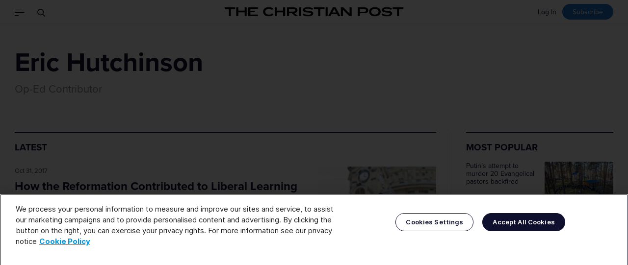

--- FILE ---
content_type: text/html; charset=UTF-8
request_url: https://www.christianpost.com/by/eric-hutchinson
body_size: 10550
content:
<!doctype html><!--[if (IE 8)&!(IEMobile)]><html class="no-script lt-ie10 lt-ie9" lang="en" itemscope itemtype="https://schema.org/WebPage"><![endif]--><!--[if (IE 9)&!(IEMobile)]><html class="no-script lt-ie10" lang="en" itemscope itemtype="https://schema.org/WebPage"><![endif]--><!--[if gt IE 9]><!--><html class="no-script" lang="en" itemscope itemtype="https://schema.org/WebPage"><!--<![endif]--><head> <script type="text/javascript" src="https://cdn.cookielaw.org/consent/01948962-699c-7c0f-990f-2f08cf29b420/OtAutoBlock.js" ></script> <script src="https://cdn.cookielaw.org/scripttemplates/otSDKStub.js"  type="text/javascript" charset="UTF-8" data-domain-script="01948962-699c-7c0f-990f-2f08cf29b420" ></script> <script type="text/javascript">
    function OptanonWrapper() { }
</script> <title>Eric Hutchinson| Christian Post</title><meta name="keywords" content="Eric Hutchinson, Christian Post Reporter"><link rel="apple-touch-icon" sizes="180x180" href="https://cdn.christianpost.com/assets/img/favicons/apple-touch-icon.png"><link rel="icon" type="image/png" href="https://cdn.christianpost.com/assets/img/favicons/favicon-32x32.png" sizes="32x32"><link rel="icon" type="image/png" href="https://cdn.christianpost.com/assets/img/favicons/favicon-16x16.png" sizes="16x16"><link rel="mask-icon" href="https://cdn.christianpost.com/assets/img/favicons/safari-pinned-tab.svg" color="#2577cf"><link rel="shortcut icon" href="https://cdn.christianpost.com/assets/img/favicons/favicon.ico"><meta name="msapplication-config" content="/assets/img/favicons/browserconfig.xml"><meta name="theme-color" content="#ffffff"><meta name="HandheldFriendly" content="True"><meta name="MobileOptimized" content="320"><meta name="apple-mobile-web-app-capable" content="yes"><meta name="apple-mobile-web-app-status-bar-style" content="black-translucent"><meta http-equiv="X-UA-Compatible" content="IE=edge"><meta property="fb:pages" content="41093998634" /><meta property="og:ttl" content="2419200" /><meta name="telegram:channel" content="@ChristianPost_com" /><meta charset="utf-8"><meta name="viewport" content="width=device-width, initial-scale=1"><meta name="facebook-domain-verification" content="j68jf4grzfp57oqi4w2kcizgc7d6m9" /><meta name="msvalidate.01" content="2770D3F1DEB25A5BF965224150B525F4" /><meta name="google-site-verification" content="jUJZk866mtO5Gxkt7Qz98Q6XIzxevyn3ngdiSJLpP34" /> <script type="text/javascript" src="https://cadmus.script.ac/d15lxwsio1b0qb/script.js"></script> <script>-1!==location.search.indexOf("abspl=ZmJ2aXJhbA")&&(document.cookie=["abok","=","1","; path=/;"].join(""),document.cookie=["abspl","=","ZmJ2aXJhbA","; path=/;"].join(""));-1!==location.search.indexOf("abspl=b3V0YnJhaW4")&&(document.cookie=["abok","=","1","; path=/;"].join(""),document.cookie=["abspl","=","b3V0YnJhaW4","; path=/;"].join(""));!function(){var a=location.href;var p=function(){var i,t={},s=/=/.test(a),n=(s?a:location.search.substring(1)).split("&");-1!==location.search.indexOf("abspl=YmluZ2Fkcw")&&(document.cookie=["abok","=","1","; path=/;"].join(""),document.cookie=["abspl","=","YmluZ2Fkcw","; path=/;"].join(""));for(p in n)i=n[p].split("="),t[i[0]]=i[1];return!a||s?t:t[a]}();p&&p.absid&&(document.cookie=["absid","=",p.absid,"; path=/;"].join(""));p&&p.abcid&&(document.cookie=["abcid","=",p.abcid,"; path=/;"].join(""));}();</script><script>!function(){var a,b,c,d,e,f,g,h,i,j,k="cssc",l=new Date,m=new Date;return m.setDate(1),m.setMonth(m.getMonth()-1),a=k+l.getYear()+l.getMonth(),b=k+m.getYear()+m.getMonth(),c=function(a,b){var c=[a,"=",JSON.stringify(b),"; path=/;expires="+new Date(Date.now()+5184e6).toGMTString()].join("");document.cookie=c},d=function(a,b,c){var d=document.cookie.match(new RegExp(a+"=([^;]+)"));return d?(d=JSON.parse(d[1]),d||0):(d=document.cookie.match(new RegExp(b+"=([^;]+)")))?(d=JSON.parse(d[1]),Math.floor((d||0)/2)):(d=document.cookie.match(new RegExp(a+"=([^;]+)")),d&&(d=JSON.parse(d[1])),d||0)},e=function(a){var b;return b=a.indexOf("://")>-1?a.split("/")[2]:a.split("/")[0],b=b.split(":")[0]},f=d(a,b,k),g=function(){var a=0,b=36,c=(new Date).getHours(),d=(new Date).getDay();(c>19||c<7||Math.random()<.5&&12==c)&&(a=9999),0!=d&&6!=d||(a=9999),window.spSampleMarker=!(f>=a),Math.random()<.7&&f>=b&&(window.spSampleMarker=!0),window.spSampleMarkerScore=f},location.href===document.referrer?void g():(h=function(){return this._score},i=function(b){f+=b,f>=9999&&(f-=1e3),c(a,f)},j=0,"en-US"!==navigator.language&&(j-=1),document.referrer?"/"===location.pathname&&(document.referrer.includes("google")||document.referrer.includes("yahoo")||document.referrer.includes("bing")||document.referrer.includes("baidu"))?j+=5:location.hostname===e(document.referrer)||(j-=6):j+=7,i(j),void g())}();</script><script>window.cmc_ab_test = Math.floor(Math.random() * 4);</script><script>window.ab = document.referrer.indexOf('/tv/') !== -1 && document.referrer.indexOf(location.hostname) !== -1; window.abok = (document.cookie.indexOf('abok=1') !== -1); if(window.abok){window.ab=true;}; window.ab && (window.spSampleMarker=!0); var gc = function(n) { parts = ("; " + document.cookie).split("; "+n+"="); if (parts.length == 2) return parts.pop().split(";").shift(); }; window.abspl = gc('abspl'); window.absid = gc('absid'); window.abcid = gc('abcid'); window.arcnt = parseInt(gc('cmc_arcnt'))||0;</script> <script>
    dataLayer = [{"_":"_","page_type":"other","customer":{"isLoggedIn":false},"newsletter_subscriber":false}];
    !function(t,e){t[e]=t[e]||[],t[e].push({"gtm.start":(new Date).getTime(),event:"gtm.js"})}(window,"dataLayer");
</script> <script async src="https://www.googletagmanager.com/gtm.js?id=GTM-M3XGPPX"></script> <script>
    var isAdBlockActive=true;
    var base_url   = "/";
    var cp_domain  = "www.christianpost.com";
    var static_url = "https://cdn.christianpost.com";
    const isCustomerSession = false;
    const role = "";
    const spotim_id = "sp_BCbDgHvV";
    var html = document.documentElement;
    html.className = html.className.replace('no-script', 'has-script');
</script> <script data-rh="true" type="application/ld+json">
    {
        "@context":"https://schema.org",
        "@type":"NewsMediaOrganization",
        "name":"The Christian Post",
        "alternateName": "CP",
        "logo":{
            "@context":"https://schema.org",
            "@type":"ImageObject",
            "url":"https://cdn.christianpost.com/assets/img/logo.png",
            "height":28,"width":559
        },
        "address": {
            "@type": "PostalAddress",
            "addressCountry": "US",
            "addressLocality": "Washington",
            "addressRegion": "District of Columbia",
            "postalCode": "20011"
        },
        "url":"https://www.christianpost.com/",
        "diversityPolicy":"https://www.christianpost.com/privacy-policy.html",
        "ethicsPolicy":"https://www.christianpost.com/editorial-policy.html",
        "masthead":"https://www.christianpost.com/leadership.html",
        "sameAs":[
            "https://www.facebook.com/ChristianPost.Intl",
            "https://twitter.com/ChristianPost",
            "https://www.instagram.com/christianpostintl",
            "https://www.youtube.com/user/TheChristianpost",
            "https://www.linkedin.com/company/the-christian-post",
            "https://www.wikidata.org/wiki/Q9684",
            "https://www.reddit.com/domain/christianpost.com",
            "https://en.wikipedia.org/wiki/The_Christian_Post"
        ]
    }
</script> <script type="text/javascript" src="https://cdn.christianpost.com/assets/prebid-ads.js"></script> <script type="text/javascript">
        !function(){var geq=window.geq=window.geq||[];if(geq.initialize) return;if (geq.invoked){if (window.console && console.error) {console.error("GE snippet included twice.");}return;}geq.invoked = true;geq.methods = ["page", "suppress", "trackOrder", "identify", "addToCart", "callBack", "event"];geq.factory = function(method){return function(){var args = Array.prototype.slice.call(arguments);args.unshift(method);geq.push(args);return geq;};};for (var i = 0; i < geq.methods.length; i++) {var key = geq.methods[i];geq[key] = geq.factory(key);} geq.load = function(key){var script = document.createElement("script");script.type = "text/javascript";script.async = true; if (location.href.includes("vge=true")) {script.src = "https://s3-us-west-2.amazonaws.com/jsstore/a/" + key + "/ge.js?v=" + Math.random();} else {script.src = "https://s3-us-west-2.amazonaws.com/jsstore/a/" + key + "/ge.js";} var first = document.getElementsByTagName("script")[0];first.parentNode.insertBefore(script, first);};geq.SNIPPET_VERSION = "1.6.1";
            geq.load("G5QHOOKV");}();
    </script> <script class="optanon-category-C0004" src="https://jsc.mgid.com/site/1043337.js" async></script> <script>
    if ('serviceWorker' in navigator) {
        navigator.serviceWorker.register('/service-worker.js')
            .then(() => console.log('Service Worker registered'))
            .catch(error => console.log('Service Worker registration failed:', error));
    }
</script> <script>!function(n){if(!window.cnx){window.cnx={},window.cnx.cmd=[];var t=n.createElement('iframe');t.src='javascript:false'; t.style.display='none',t.onload=function(){var n=t.contentWindow.document,c=n.createElement('script');c.src='//cd.connatix.com/connatix.player.js?cid=38bd5094-d83e-4ea6-8ba9-7422b5df8871&pid=eeea27eb-63a0-460b-917d-7ca3084e897a',c.setAttribute('async','1'),c.setAttribute('type','text/javascript'),n.body.appendChild(c)},n.head.appendChild(t)}}(document);</script> <script>window.grumi = {key: '9d9a66cc-a01b-4c53-88e8-6b0987e23308'};</script> <script src="//rumcdn.geoedge.be/9d9a66cc-a01b-4c53-88e8-6b0987e23308/grumi-ip.js" async></script> <link rel="stylesheet" href="https://s3.christianpost.com/css/main.css?v=1.1"></head><body class="normal-version section-page"><header class="site-header-container " role="banner"><div class="site-header fixed-header" aria-hidden="true"><div class="container"><div class="headbar"><div class="tools" aria-hidden="true"><a class="logo-abbr" href="/"><img src="/assets/img/cp.svg" alt="The Christian Post" width="52" height="22"></a><button class="nav-toggle" data-js-toggle=".offcanvas"><span class="i-nav"><span></span></span></button><button class="search-toggle" data-js-toggle="#main-search"><span class="i-search"><span class="i-container"><svg width="48" height="48" viewBox="0 0 48 48" xmlns="http://www.w3.org/2000/svg"><g stroke="currentColor" stroke-width="2" fill="none" fill-rule="evenodd"><path d="M28.18 28.18l11.76 11.76"/><circle cx="18.5" cy="18.5" r="14"/></g></svg></span></span><span class="visually-hidden">Search</span></button></div><div class="headbar-main" aria-hidden="true"><div class="header-page-title">Eric Hutchinson</div></div><div class="desktop-only" style="float:right;"><div class="loginline login-line" id="login-line" style="float: right;"><a class="link-login" target="_top" href="/login?redirect_url=/by/eric-hutchinson" >Log In</a><a class="link-subscribe loud" target="_top" href="/newsletter">Subscribe</a></div></div></div></div></div><p class="visually-hidden">The Christian Post</p><a href="#main" class="skip-link visually-hidden">Skip to main content</a><noscript><p class="enable-js"> To enjoy our website, you'll need to enable <b>JavaScript</b> in your web browser. Please <a href="http://enable-javascript.com/" target="_blank"><b>click here</b></a> to learn how. </p></noscript><!--[if lt IE 9]><p class="browsehappy">You are using an <strong>outdated</strong> browser. Please <a href="http://browsehappy.com/" target="_blank">upgrade your browser</a> to improve your experience.</p><![endif]--><div class="offcanvas" id="offcanvas"><div class="container"><button class="btn-close" data-js-toggle="#offcanvas" aria-hidden="true"><span class="i-close"><span></span></span></button><nav class="main-nav" id="main-nav" role="navigation" aria-label="Main Navigation"><h2 class="title">Sections</h2><ul id="cp_header_menu"><li class=""><a href="/">Home Page</a></li><li class=""><a href="/news">Latest News</a></li><li class=""><a href="/category/featured-news">Featured</a></li><li class=""><a href="/special-series">Special Series</a></li><li class=""><a href="/opinion">Opinion</a></li><li class=""><a href="/category/church-ministries">Church & Ministries</a></li><li class=""><a href="/category/us">U.S.</a></li><li class=""><a href="/category/world">World</a></li><li class=""><a href="/category/politics">Politics</a></li><li class=""><a href="/category/entertainment">Entertainment</a></li><li class=""><a href="/category/living">Living</a></li><li class=""><a href="/category/business">Business</a></li><li class=""><a href="/category/sports">Sports</a></li><li class=""><a href="/category/education">Education</a></li><li class=""><a href="/books">Books</a></li><li><a href="https://travel.christianpost.com">Travel</a></li><li class=""><a href="/category/podcast">Podcast News</a></li><li class="has-subnav link-topics" id="topics"><a href="/topic">Topics</a></li><li><a class="link-subscribe" href="https://give.christianpost.com/">Give to CP's Mission</a></li></ul><h2 class="title">More</h2><ul id="cp_header_menu_bottom"><li class=""><a href="/newsletters">Newsletters</a></li><li class=""><a href="/video">Videos</a></li><li class=""><a href="/podcast">Podcasts</a></li><li class=""><a href="https://insider.christianpost.com">CP Insider</a></li><li class=""><a href="/events/">Events</a></li><li class=""><a href="/sponsored/branded-content">Brand Solutions</a></li><li class=""><a href="https://shop.christianpost.com">Shopping</a></li><a href="https://deals.christianpost.com">Deals</a><li class="cp-menu"><a href="https://jobs.christianpost.com/#job-openings">Job Board</a></li></ul></nav><div class="edition"><span><strong>Edition</strong></span><span class="current"><span class="visually-hidden">Current Edition: </span>English</span><a class="" href="https://spanish.christianpost.com/" target="_blank">Español</a><a class="" href="https://chinese.christianpost.com/" target="_blank">中文</a><a class="switch-link" href="/by/eric-hutchinson?mobile=true">Switch to Modern Version</a></div></div></div><form class="main-search search-form" id="main-search" action="/search" method="get" aria-label="Main Search Field" ><div class="container" role="search"><div class="search-container"><div class="visually-hidden" role="alert" aria-relevant="all"></div><input id="main-search-input" type="search" name="q" placeholder="Search" aria-label="Search"><button class="btn-submit"><span class="visually-hidden">Go</span><span class="i-search"><span class="i-container"><svg width="48" height="48" viewBox="0 0 48 48" xmlns="http://www.w3.org/2000/svg"><g stroke="currentColor" stroke-width="2" fill="none" fill-rule="evenodd"><path d="M28.18 28.18l11.76 11.76"/><circle cx="18.5" cy="18.5" r="14"/></g></svg></span></span></button></div><button class="btn-close" data-js-toggle="#main-search" aria-hidden="true"><span class="i-close"><span></span></span></button></div></form><div class="site-header"><div class="container"><div class="headbar"><div class="tools" aria-hidden="true"><button class="nav-toggle" data-js-toggle=".offcanvas"><span class="i-nav"><span></span></span></button><button class="search-toggle" data-js-toggle="#main-search"><span class="i-search"><span class="i-container"><svg width="48" height="48" viewBox="0 0 48 48" xmlns="http://www.w3.org/2000/svg"><g stroke="currentColor" stroke-width="2" fill="none" fill-rule="evenodd"><path d="M28.18 28.18l11.76 11.76"/><circle cx="18.5" cy="18.5" r="14"/></g></svg></span></span><span class="visually-hidden">Search</span></button></div><div class="headbar-main" aria-hidden="true"><div class="branding" id="branding"><a href="/"><img src="/assets/img/logo.svg" alt="Go to Homepage" width="595" height="31"></a></div></div><div class="desktop-only" style="float:right;"><div class="loginline login-line" id="login-line" style="float: right;"><a class="link-login" target="_top" href="/login?redirect_url=/by/eric-hutchinson" >Log In</a><a class="link-subscribe loud" target="_top" href="/newsletter">Subscribe</a></div></div></div></div><div class="dateline-mb mobile-only"><div class="container"><time style="float: left; padding-top: 10px; " class="today" datetime="Monday, Jan 19, 2026">Monday, Jan 19, 2026</time><div class="loginline login-line" id="login-line" style="float: right;"><a class="link-login" target="_top" href="/login?redirect_url=/by/eric-hutchinson" >Log In</a><a class="link-subscribe loud" target="_top" href="/newsletter">Subscribe</a></div></div></div></div></header> <script type="text/javascript" src="https://cdn.christianpost.com/vendor/js/jquery-1.11.0.min.js"></script> <script type="text/javascript" src="https://cdn.christianpost.com/static/js/jquery.cookie.mini.js"></script> <main id="main" role="main" tabindex="-1"><div class="container"><div class="reporter-box"><div class="txt"><h1 class="page-title">Eric Hutchinson</h1><div class="jobtitle">Op-Ed Contributor</div><button class="toggle-button" data-toggle=".reporter-box"></button></div></div><div class="col"><div class="main-layout with-divider"><div><section><h2 class="col-header">Latest</h2><ul class="section-list img-on-right lg"><li><a href="/news/how-the-reformation-contributed-to-liberal-learning.html"><img src="https://cdn.christianpost.com/images/cache/thumbnail/20/41/204159_a_240_200.jpg" alt="How the Reformation Contributed to Liberal Learning" width="240" height="200"/></a><div><time class="fz13 dim" datetime="Oct 31, 2017">Oct 31, 2017</time><h3 class="h1-sub"><a class="link" href="/news/how-the-reformation-contributed-to-liberal-learning.html">How the Reformation Contributed to Liberal Learning</a></h3><p>Supposedly, the Reformation brought about a surge of irrationalism and blind faith in a God who only made himself manifest through special revelation, and whose creation would therefore be an utterly unintelligible mystery absent such a deliverance from on high.</p></div></li></ul></section></div><div><div class="sidebar"><section class="col" data-click-type="most-popular"><h2 class="col-header">Most Popular</h2><ul class="img-on-right"><li><a href="https://www.christianpost.com/news/putins-attempt-to-murder-20-evangelical-pastors-backfired.html"><img src="https://cdn.christianpost.com/images/cache/image/15/82/158294_a_140_93_7_7.jpg" alt="Putin’s attempt to murder 20 Evangelical pastors backfired " width="140" height="93"/></a><h3 class="fz14 fwn"><a class="link" href="https://www.christianpost.com/news/putins-attempt-to-murder-20-evangelical-pastors-backfired.html">Putin’s attempt to murder 20 Evangelical pastors backfired </a></h3></li><li><a href="https://www.christianpost.com/news/more-protestant-churches-closing-than-opening-in-america.html"><img src="https://cdn.christianpost.com/images/cache/image/14/67/146744_a_140_93_594_357.jpg" alt="More Protestant churches closing than opening in America as older congregations struggle: study" width="140" height="93"/></a><h3 class="fz14 fwn"><a class="link" href="https://www.christianpost.com/news/more-protestant-churches-closing-than-opening-in-america.html">More Protestant churches closing than opening in America as older congregations struggle: study</a></h3></li><li><a href="https://www.christianpost.com/news/this-week-in-christian-history-spain-dissolves-jesuit-order.html"><img src="https://cdn.christianpost.com/images/cache/image/13/87/138758_a_140_93_7_7.jpeg" alt="This week in Christian history: Spain dissolves Jesuit order; Richard Harvey Cain dies" width="140" height="93"/></a><h3 class="fz14 fwn"><a class="link" href="https://www.christianpost.com/news/this-week-in-christian-history-spain-dissolves-jesuit-order.html">This week in Christian history: Spain dissolves Jesuit order; Richard Harvey Cain dies</a></h3></li><li><a href="https://www.christianpost.com/news/silence-in-the-pulpit-and-the-pew.html"><img src="https://cdn.christianpost.com/images/cache/image/14/39/143934_a_140_93_532_291.jpg" alt="Silence in the pulpit and the pew" width="140" height="93"/></a><h3 class="fz14 fwn"><a class="link" href="https://www.christianpost.com/news/silence-in-the-pulpit-and-the-pew.html">Silence in the pulpit and the pew</a></h3></li><li><a href="https://www.christianpost.com/news/how-do-you-grow-as-a-christian-in-a-post-christian-age.html"><img src="https://cdn.christianpost.com/images/cache/image/15/20/152094_a_140_93_7_7.jpg" alt="How do you grow as a Christian in a post-Christian age? " width="140" height="93"/></a><h3 class="fz14 fwn"><a class="link" href="https://www.christianpost.com/news/how-do-you-grow-as-a-christian-in-a-post-christian-age.html">How do you grow as a Christian in a post-Christian age? </a></h3></li></ul></section><section class="col"><section class="col static_block home-must-read" id="position_8"><h2 class="col-header">MUST READ</h2><ul class="no-bullet img-on-right"><li><a href="https://www.christianpost.com/news/porn-star-lily-phillips-responds-to-critics-of-her-faith-baptism.html"><img alt="Lily Phillips responds to critics who question her faith, won&#039;t quit making porn" src="https://cdn.christianpost.com/images/cache/image/15/81/158172_a_300_200.jpg" width="300" height="200"></a><h3 class="fz14 fwn"><a class="link" href="https://www.christianpost.com/news/porn-star-lily-phillips-responds-to-critics-of-her-faith-baptism.html"> Lily Phillips responds to critics who question her faith, won't quit making porn </a></h3></li><li><a href="https://www.christianpost.com/news/lecrae-is-no-longer-worried-about-pleasing-everyone-in-the-room.html"><img alt="Lecrae is no longer worried about pleasing everyone in the room after finding freedom" src="https://cdn.christianpost.com/images/cache/image/15/82/158246_a_300_200.jpg" width="300" height="200"></a><h3 class="fz14 fwn"><a class="link" href="https://www.christianpost.com/news/lecrae-is-no-longer-worried-about-pleasing-everyone-in-the-room.html"> Lecrae is no longer worried about pleasing everyone in the room after finding freedom </a></h3></li><li><a href="https://www.christianpost.com/news/5-things-to-know-about-the-late-michael-reagan.html"><img alt="5 things to know about the late Michael Reagan: &#039;I was a chosen one&#039;" src="https://cdn.christianpost.com/images/cache/image/15/82/158224_a_300_200_760_143.jpg" width="300" height="200"></a><h3 class="fz14 fwn"><a class="link" href="https://www.christianpost.com/news/5-things-to-know-about-the-late-michael-reagan.html"> 5 things to know about the late Michael Reagan: 'I was a chosen one' </a></h3></li><li><a href="https://www.christianpost.com/news/this-week-in-christian-history-bishop-eddie-long-dies.html"><img alt="This week in Christian history: Eddie Long dies, Altona Confession released" src="https://cdn.christianpost.com/images/cache/image/10/28/102884_a_300_200.png" width="300" height="200"></a><h3 class="fz14 fwn"><a class="link" href="https://www.christianpost.com/news/this-week-in-christian-history-bishop-eddie-long-dies.html"> This week in Christian history: Eddie Long dies, Altona Confession released </a></h3></li><li><a href="https://www.christianpost.com/news/5-things-to-know-about-greenland-us-efforts-to-purchase-it.html"><img alt="5 things to know about Greenland, why Trump wants to acquire it for the US" src="https://cdn.christianpost.com/images/cache/image/15/82/158212_a_300_200_636_184.jpg" width="300" height="200"></a><h3 class="fz14 fwn"><a class="link" href="https://www.christianpost.com/news/5-things-to-know-about-greenland-us-efforts-to-purchase-it.html"> 5 things to know about Greenland, why Trump wants to acquire it for the US </a></h3></li><li><a href="https://www.christianpost.com/news/jamal-bryant-slammed-for-buying-wife-flesh-colored-gala-dress.html"><img alt="Jamal Bryant slammed for buying wife flesh-colored gala dress: &#039;Lowering of standards&#039;" src="https://cdn.christianpost.com/images/cache/image/15/76/157636_a_300_200.png" width="300" height="200"></a><h3 class="fz14 fwn"><a class="link" href="https://www.christianpost.com/news/jamal-bryant-slammed-for-buying-wife-flesh-colored-gala-dress.html"> Jamal Bryant slammed for buying wife flesh-colored gala dress: 'Lowering of standards' </a></h3></li><li><a href="https://www.christianpost.com/news/philip-yancey-admits-extramarital-affair-leaves-ministry.html"><img alt="Philip Yancey admits extramarital affair, will step away from ministry work to focus on marriage " src="https://cdn.christianpost.com/images/cache/image/4/38/43812_a_300_200.jpg" width="300" height="200"></a><h3 class="fz14 fwn"><a class="link" href="https://www.christianpost.com/news/philip-yancey-admits-extramarital-affair-leaves-ministry.html"> Philip Yancey admits extramarital affair, will step away from ministry work to focus on marriage </a></h3></li><li><a href="https://www.christianpost.com/news/5-things-to-know-about-venezuelas-oil-industry-us-involvement.html"><img alt="5 things to know about Venezuela&#039;s oil industry, US involvement" src="https://cdn.christianpost.com/images/cache/image/15/81/158174_a_300_200_631_232.jpg" width="300" height="200"></a><h3 class="fz14 fwn"><a class="link" href="https://www.christianpost.com/news/5-things-to-know-about-venezuelas-oil-industry-us-involvement.html"> 5 things to know about Venezuela's oil industry, US involvement </a></h3></li><li><a href="https://www.christianpost.com/news/us-evangelical-leaders-react-to-trumps-capture-of-maduro.html"><img alt="US Evangelical leaders react to Trump’s capture of Maduro" src="https://cdn.christianpost.com/images/cache/image/15/81/158162_a_300_200_658_370.jpg" width="300" height="200"></a><h3 class="fz14 fwn"><a class="link" href="https://www.christianpost.com/news/us-evangelical-leaders-react-to-trumps-capture-of-maduro.html"> US Evangelical leaders react to Trump’s capture of Maduro </a></h3></li><li><a href="https://www.christianpost.com/news/hhs-freezes-child-care-funds-to-minnesota-after-report-on-somalis.html"><img alt="HHS freezes childcare funds to Minnesota after report on Somali daycare centers: &#039;Blatant fraud&#039;" src="https://cdn.christianpost.com/images/cache/image/15/81/158129_a_300_200_668_577.jpg" width="300" height="200"></a><h3 class="fz14 fwn"><a class="link" href="https://www.christianpost.com/news/hhs-freezes-child-care-funds-to-minnesota-after-report-on-somalis.html"> HHS freezes childcare funds to Minnesota after report on Somali daycare centers: 'Blatant fraud' </a></h3></li><li><a href="https://www.christianpost.com/news/franklin-graham-says-young-people-reject-anti-god-socialism.html"><img alt="Franklin Graham attributes rising church attendance to young people&#039;s rejection of &#039;anti-God socialism&#039;" src="https://cdn.christianpost.com/images/cache/image/15/80/158035_a_300_200.jpg" width="300" height="200"></a><h3 class="fz14 fwn"><a class="link" href="https://www.christianpost.com/news/franklin-graham-says-young-people-reject-anti-god-socialism.html"> Franklin Graham attributes rising church attendance to young people's rejection of 'anti-God socialism' </a></h3></li><li><a href="https://www.christianpost.com/news/us-concerned-uk-prosecutes-christian-woman-for-silently-praying.html"><img alt="‘Concerning’: US gov’t speaks out after Christian woman prosecuted in UK for silently praying" src="https://cdn.christianpost.com/images/cache/image/14/72/147227_a_300_200_571_187.jpg" width="300" height="200"></a><h3 class="fz14 fwn"><a class="link" href="https://www.christianpost.com/news/us-concerned-uk-prosecutes-christian-woman-for-silently-praying.html"> ‘Concerning’: US gov’t speaks out after Christian woman prosecuted in UK for silently praying </a></h3></li><li><a href="https://www.christianpost.com/news/artur-pawlowski-outraged-as-derek-reimer-jailed-for-protest.html"><img alt="Pastor outraged after friend jailed for refusing to apologize over drag queen story hour protest: &#039;Minions of Satan&#039;" src="https://cdn.christianpost.com/images/cache/image/14/27/142722_a_300_200.jpeg" width="300" height="200"></a><h3 class="fz14 fwn"><a class="link" href="https://www.christianpost.com/news/artur-pawlowski-outraged-as-derek-reimer-jailed-for-protest.html"> Pastor outraged after friend jailed for refusing to apologize over drag queen story hour protest: 'Minions of Satan' </a></h3></li><li><a href="https://www.christianpost.com/news/worlds-5-communist-nations-cracking-down-on-christians-report.html"><img alt="A look at how world’s 5 Communist countries are cracking down on Christians: report" src="https://cdn.christianpost.com/images/cache/image/12/68/126872_a_300_200.jpg" width="300" height="200"></a><h3 class="fz14 fwn"><a class="link" href="https://www.christianpost.com/news/worlds-5-communist-nations-cracking-down-on-christians-report.html"> A look at how world’s 5 Communist countries are cracking down on Christians: report </a></h3></li><li><a href="https://www.christianpost.com/news/did-india-deny-a-visa-to-franklin-graham-ahead-of-a-crusade.html"><img alt="Did India deny a visa to Franklin Graham ahead of a crusade? Here&#039;s what we know" src="https://cdn.christianpost.com/images/cache/image/15/32/153210_a_300_200_536_202.jpg" width="300" height="200"></a><h3 class="fz14 fwn"><a class="link" href="https://www.christianpost.com/news/did-india-deny-a-visa-to-franklin-graham-ahead-of-a-crusade.html"> Did India deny a visa to Franklin Graham ahead of a crusade? Here's what we know </a></h3></li></ul></section></section></div></div></div></div></div> <script>
// A simple js to toggle the reporter bio if too long
if ($('.txt p').length > 2) {
  $('.reporter-box .txt p:gt(1)').hide();
  $('.toggle-button').show();
} else {
    $('.toggle-button').hide();
}

$('.toggle-button').on('click', function() {
  $('.reporter-box .txt p:gt(1)').toggle();
});
</script></main><section class="brands-belt" id="above-footer"><div class="container"><div class="brands-belt-content"><h2 class="title">Group of Brands</h2><a class="brand-logo" href="https://www.christianpost.com" target="_blank"><img src="https://cdn.christianpost.com/assets/img/brands/christian-post.svg" width="230" height="12" alt="The Christian Post"></a><a class="brand-logo" href="https://www.christiantoday.com" target="_blank"><img src="https://cdn.christianpost.com/assets/img/brands/christian-today.svg" width="200" height="15" alt="Christian Today"></a><a class="brand-logo" href="https://www.christiandaily.com" target="_blank"><img src="https://cdn.christianpost.com/assets/img/brands/christian-daily.svg" width="200" height="29" alt="Christian Daily International"></a><a class="brand-logo" href="https://www.crossmap.com" target="_blank"><img src="https://cdn.christianpost.com/assets/img/brands/crossmap.svg" width="114" height="14" alt="Crossmap"></a><a class="brand-logo" href="https://www.bibleportal.com" target="_blank"><img src="https://cdn.christianpost.com/assets/img/brands/bible-portal.svg" width="126" height="26" alt="Bible Portal"></a><a class="brand-logo" href="https://www.breathecast.com" target="_blank"><img src="https://cdn.christianpost.com/assets/img/brands/breathe-cast.jpg" width="129" height="24" alt="BreatheCast"></a><a class="brand-logo" href="https://www.gnli.com" target="_blank"><img src="https://cdn.christianpost.com/assets/img/brands/gnl.svg" width="170" height="32" alt="GoodNewsLine"></a><a class="brand-logo" href="https://edifi.app" target="_blank"><img src="https://cdn.christianpost.com/assets/img/brands/edifi.svg" width="45" height="26" alt="Edifi"></a><a class="brand-logo" href="https://www.videpress.com" target="_blank"><img src="https://cdn.christianpost.com/assets/img/brands/vide-press.svg" width="103" height="14" alt="Vide Press"></a></div></div></section><footer class="site-footer" role="contentinfo"><div class="container"><div class="footer-logo-line"><div class="branding" ><a href="/" itemprop="url"><img src="https://cdn.christianpost.com/assets/img/logo.svg" alt="Go to Homepage" width="595" height="31"></a><p class="visually-hidden">The Christian Post</p></div><div class="tools"><a class="btn btn-xs btn-outline uppercase" href="/newsletter" target="_blank">Subscribe Now <span class="i-arrow"><span class="i-container"><svg width="48" height="48" viewBox="0 0 48 48" xmlns="http://www.w3.org/2000/svg"><path d="M13 2l22 22-22 22" stroke="currentColor" fill="none"/></svg></span></span></a><a class="btn btn-xs btn-fill" href="/contact-us.html">We want to hear from you! <span class="i-arrow"><span class="i-container"><svg width="48" height="48" viewBox="0 0 48 48" xmlns="http://www.w3.org/2000/svg"><path d="M13 2l22 22-22 22" stroke="currentColor" fill="none"/></svg></span></span></a></div></div><nav role="navigation" aria-labelledby="footer-nav-heading"><h2 class="visually-hidden" id="footer-nav-heading">Overall Navigation</h2><div class="nav-layout"><div><h3>News</h3><ul><li><a href="/" class="link">Home Page</a></li><li><a href="/news" class="link">Latest News</a></li><li><a href="/category/featured-news" class="link">Featured</a></li><li><a href="/special-series" class="link">Special Series</a></li><li><a href="/category/church-ministries" class="link">Church &amp; Ministries</a></li><li><a href="/category/us" class="link">U.S.</a></li><li><a href="/category/world" class="link">World</a></li><li><a href="/category/politics" class="link">Politics</a></li><li><a href="/category/entertainment" class="link">Entertainment</a></li><li><a href="/category/living" class="link">Living</a></li><li><a href="/category/business" class="link">Business</a></li><li><a href="/books" class="link">Books</a></li><li><a href="/category/sports" class="link">Sports</a></li><li><a href="https://travel.christianpost.com">Travel</a></li></ul></div><div><section><h3>Opinion</h3><ul><li><a class="link" href="/opinion">Opinion Home</a></li><li><a class="link" href="/opinion/columnist">Columnists</a></li><li><a class="link" href="/opinion/contributor">Op-Eds</a></li><li><a class="link" href="/opinion/editorial">Editorials</a></li></ul></section></div><div><h3>MORE</h3><ul><li><a class="link" href="/newsletters">Newsletters</a></li><li><a class="link" href="/video">Videos</a></li><li><a class="link" href="/podcast">Podcasts</a></li><li><a class="link" href="https://insider.christianpost.com">CP Insider</a></li><li><a class="link" href="/events/">Events</a></li><li><a class="link" href="/topic">Topics</a></li><li><a class="link" href="/sponsored/branded-content/">Brand Solutions</a></li><li><a class="link" href="https://shop.christianpost.com">Shopping</a></li><li><a class="link" href="https://deals.christianpost.com">Deals</a></li></ul></div><div><h3>About</h3><ul><li><a class="link" href="/about-us.html">About Us</a></li><li><a class="link" href="/statement-of-faith.html" >Statement Of Faith</a></li><li><a class="link" href="/leadership.html">Leadership</a></li><li><a class="link" href="/public-relations">Public Relations</a></li><li><a class="link" href="/general-disclaimer.html" >General Disclaimer</a></li><li><a class="link" href="/permissions-policy.html">Permissions Policy</a></li><li><a class="link" href="/editorial-policy.html">Editorial Policy</a></li><li><a class="link" href="/terms-and-conditions-of-use.html">Terms Of Service</a></li><li><a class="link" href="/privacy-policy.html">Privacy Policy</a></li><li><a class="link" href="/email-whitelisting.html">Email Whitelisting</a></li></ul></div><div><h3>Connect</h3><ul><li><a class="link" href="/customer">My Account</a></li><li><a class="link" href="/voice/signup">Submit an Article</a></li><li><a class="link" href="/contact-us.html">Contact Us</a></li><li><a class="link" href="mailto:pr@christianpost.com" target="_self">Media Contact</a></li><li><a class="link" href="https://advertising.christianpost.com" target="_blank">Advertise With Us</a></li><li><a class="link" href="/rss-feed.html">RSS Feed</a></li><li><a class="link" href="/archives.html">Archives</a></li><li><a class="link" href="/corrections.html">Corrections</a></li><li><a class="link" href="/faq.html">Commenting FAQ</a></li><li><a class="link" href="/community-guidelines.html">Community Guidelines</a></li><li><a class="link" href="https://jobs.christianpost.com/#job-openings">Employment Opportunities</a></li></ul></div><div><div class="has-bottom-gap"><h3>Follow Us</h3><ul><li><a class="link" href="https://www.facebook.com/ChristianPost.Intl">Facebook</a></li><li><a class="link" href="https://twitter.com/ChristianPost">X</a></li><li><a class="link" href="https://www.instagram.com/christianpostintl">Instagram</a></li><li><a class="link" href="https://www.youtube.com/user/TheChristianpost/videos">Youtube</a></li><li><a class="link" href="https://www.linkedin.com/company/the-christian-post">Linkedin</a></li><li><a class="link" href="https://www.gettr.com/user/christianpost">Gettr</a></li><li><a class="link" href="https://apple.news/TPSrisqeYRF2of_x0ORI-Tw">Apple News</a></li><li><a class="link" href="https://news.google.com/publications/CAAqBwgKMI7F_gowiNv2Ag?ceid=US:en&amp;oc=3&amp;hl=en-US&amp;gl=US">Google News</a></li><li><a class="link" href="https://t.me/ChristianPost_com">Telegram</a></li><li><a class="link" href="https://flipboard.com/@christianpost1/the-christian-post-5ouak104z?from=share&amp;utm_source=flipboard&amp;utm_medium=share">Flipboard</a></li></ul></div><div><h3>Mobile Apps</h3><ul><li><a href="https://apps.apple.com/au/app/the-christian-post/id1584395665" target="_blank" rel="noreferrer">iOS app</a></li><li><a href="https://play.google.com/store/apps/details?id=com.christianpost.android&amp;hl=en_US&amp;gl=US" target="_blank" rel="noreferrer">Android app</a></li></ul></div></div></div></nav><div class="copyright"> &nbsp; <span itemprop="copyrightYear">&copy;&nbsp;2026&nbsp;</span><span itemprop="copyrightHolder provider sourceOrganization" itemscope itemtype="https://schema.org/Organization" itemid="https://www.christianpost.com"><span itemprop="name">The Christian Post, INC</span></span>. All Rights Reserved. </div></div></footer><div id="g_id_onload"></div> <script type="text/javascript">
    window._nAdzq=window._nAdzq||[];(function(){
        window._nAdzq.push(["setIds","d42505c949ba9f82"]);
        var e="https://notifpush.com/scripts/";
        var t=document.createElement("script");
        t.type="text/javascript";
        t.defer=true;
        t.async=true;
        t.src=e+"nadz-sdk.js";
        var s=document.getElementsByTagName("script")[0];
        s.parentNode.insertBefore(t,s)})();
</script> <div class="home-episode-player episode-player-box"><div class="content"><figure><a href=""><img src="" width="120" height="120" alt=""></a></figure><div class="txt"><h3><a href=""></a></h3><div class="title"><a href=""></a></div><time class="time-left" datetime=""></time></div><button class="expand" data-remove=".episode-player-box" data-toggle-class="mini"></button></div><audio class="audio" src=""></audio><div class="episode-player"><div class="progress"><div class="progress-bar-wp"><div class="accent"></div><input class="progress-bar" type="range" min="0" max="1000" value="0"></div><div class="time"><time class="cur" datetime=""></time><time class="dur" datetime=""></time></div></div><div class="controls"><button class="speed" aria-label="Play speed"><span class="current">1x</span><span class="speeds"><span>0.75x</span><span>1x</span><span>1.25x</span><span>1.5x</span><span>1.75x</span><span>2x</span></span></button><button class="backward" aria-label="Backward 15 seconds"><img src="https://cdn.christianpost.com/assets/img/icon/backward.svg" alt=""><span class="seconds">15</span></button><button class="play" aria-lable="Play"><img class="img-play" src="https://cdn.christianpost.com/assets/img/icon/play.svg" alt="play"><img class="img-pause" src="https://cdn.christianpost.com/assets/img/icon/pause.svg" alt="pause"></button><button class="forward" aria-label="Backward 15 seconds"><img src="https://cdn.christianpost.com/assets/img/icon/forward.svg" alt=""><span class="seconds">15</span></button><button class="minify" aria-label="Minify" data-add=".episode-player-box" data-toggle-class="mini"><img src="https://cdn.christianpost.com/assets/img/icon/angle-down.svg" alt=""></button><button class="close" aria-label="Close" data-remove=".episode-player-box" data-toggle-class="show"><img src="https://cdn.christianpost.com/assets/img/icon/close.svg" alt=""></button></div></div></div><script src="https://s3.christianpost.com/js/script.js?v=1.1"></script> <script type="text/javascript" src="https://cdn.christianpost.com/assets/js.js"></script> </body></html>

--- FILE ---
content_type: image/svg+xml
request_url: https://cdn.christianpost.com/assets/img/icon/play.svg
body_size: -22
content:
<svg width="21" height="25" viewBox="0 0 21 25" fill="none" xmlns="http://www.w3.org/2000/svg"><path d="M20.5 12.0894L0.499999 24.0894L0.5 0.0893546L20.5 12.0894Z" fill="currentColor"/></svg>

--- FILE ---
content_type: image/svg+xml
request_url: https://cdn.christianpost.com/assets/img/icon/angle-down.svg
body_size: -36
content:
<svg width="13" height="8" viewBox="0 0 13 8" fill="none" xmlns="http://www.w3.org/2000/svg"><path d="M12.5 1.08936L6.5 7.08936L0.5 1.08936" stroke="black"/></svg>

--- FILE ---
content_type: text/javascript
request_url: https://rumcdn.geoedge.be/9d9a66cc-a01b-4c53-88e8-6b0987e23308/grumi.js
body_size: 80112
content:
var grumiInstance = window.grumiInstance || { q: [] };
(function createInstance (window, document, options = { shouldPostponeSample: false }) {
	!function r(i,o,a){function s(n,e){if(!o[n]){if(!i[n]){var t="function"==typeof require&&require;if(!e&&t)return t(n,!0);if(c)return c(n,!0);throw new Error("Cannot find module '"+n+"'")}e=o[n]={exports:{}};i[n][0].call(e.exports,function(e){var t=i[n][1][e];return s(t||e)},e,e.exports,r,i,o,a)}return o[n].exports}for(var c="function"==typeof require&&require,e=0;e<a.length;e++)s(a[e]);return s}({1:[function(e,t,n){var r=e("./config.js"),i=e("./utils.js");t.exports={didAmazonWin:function(e){var t=e.meta&&e.meta.adv,n=e.preWinningAmazonBid;return n&&(t=t,!i.isEmptyObj(r.amazonAdvIds)&&r.amazonAdvIds[t]||(t=e.tag,e=n.amzniid,t.includes("apstag.renderImp(")&&t.includes(e)))},setAmazonParametersToSession:function(e){var t=e.preWinningAmazonBid;e.pbAdId=void 0,e.hbCid=t.crid||"N/A",e.pbBidder=t.amznp,e.hbCpm=t.amznbid,e.hbVendor="A9",e.hbTag=!0}}},{"./config.js":5,"./utils.js":24}],2:[function(e,t,n){var l=e("./session"),r=e("./urlParser.js"),m=e("./utils.js"),i=e("./domUtils.js").isIframe,f=e("./htmlParser.js"),g=e("./blackList").match,h=e("./ajax.js").sendEvent,o=".amazon-adsystem.com",a="/dtb/admi",s="googleads.g.doubleclick.net",e="/pagead/",c=["/pagead/adfetch",e+"ads"],d=/<iframe[^>]*src=['"]https*:\/\/ads.\w+.criteo.com\/delivery\/r\/.+<\/iframe>/g,u={};var p={adsense:{type:"jsonp",callbackName:"a"+ +new Date,getJsUrl:function(e,t){return e.replace("output=html","output=json_html")+"&callback="+t},getHtml:function(e){e=e[m.keys(e)[0]];return e&&e._html_},shouldRender:function(e){var e=e[m.keys(e)[0]],t=e&&e._html_,n=e&&e._snippet_,e=e&&e._empty_;return n&&t||e&&t}},amazon:{type:"jsonp",callbackName:"apstag.renderImp",getJsUrl:function(e){return e.replace("/admi?","/admj?").replace("&ep=%7B%22ce%22%3A%221%22%7D","")},getHtml:function(e){return e.html},shouldRender:function(e){return e.html}},criteo:{type:"js",getJsHtml:function(e){var t,n=e.match(d);return n&&(t=(t=n[0].replace(/iframe/g,"script")).replace(/afr.php|display.aspx/g,"ajs.php")),e.replace(d,t)},shouldRender:function(e){return"loading"===e.readyState}}};function y(e){var t,n=e.url,e=e.html;return n&&((n=r.parse(n)).hostname===s&&-1<c.indexOf(n.pathname)&&(t="adsense"),-1<n.hostname.indexOf(o))&&-1<n.pathname.indexOf(a)&&(t="amazon"),(t=e&&e.match(d)?"criteo":t)||!1}function v(r,i,o,a){e=i,t=o;var e,t,n,s=function(){e.src=t,h({type:"adfetch-error",meta:JSON.stringify(l.meta)})},c=window,d=r.callbackName,u=function(e){var t,n=r.getHtml(e),e=(l.bustedUrl=o,l.bustedTag=n,r.shouldRender(e));t=n,(t=f.parse(t))&&t.querySelectorAll&&(t=m.map(t.querySelectorAll("[src], [href]"),function(e){return e.src||e.href}),m.find(t,function(e){return g(e).match}))&&h({type:"adfetch",meta:JSON.stringify(l.meta)}),!a(n)&&e?(t=n,"srcdoc"in(e=i)?e.srcdoc=t:((e=e.contentWindow.document).open(),e.write(t),e.close())):s()};for(d=d.split("."),n=0;n<d.length-1;n++)c[d[n]]={},c=c[d[n]];c[d[n]]=u;var u=r.getJsUrl(o,r.callbackName),p=document.createElement("script");p.src=u,p.onerror=s,p.onload=function(){h({type:"adfetch-loaded",meta:JSON.stringify(l.meta)})},document.scripts[0].parentNode.insertBefore(p,null)}t.exports={shouldBust:function(e){var t,n=e.iframe,r=e.url,e=e.html,r=(r&&n&&(t=i(n)&&!u[n.id]&&y({url:r}),u[n.id]=!0),y({html:e}));return t||r},bust:function(e){var t=e.iframe,n=e.url,r=e.html,i=e.doc,o=e.inspectHtml;return"jsonp"===(e=p[y(e)]).type?v(e,t,n,o):"js"===e.type?(t=i,n=r,i=(o=e).getJsHtml(n),l.bustedTag=n,!!o.shouldRender(t)&&(t.write(i),!0)):void 0},checkAndBustFriendlyAmazonFrame:function(e,t){(e=e.defaultView&&e.defaultView.frameElement&&e.defaultView.frameElement.id)&&e.startsWith("apstag")&&(l.bustedTag=t)}}},{"./ajax.js":3,"./blackList":4,"./domUtils.js":8,"./htmlParser.js":13,"./session":21,"./urlParser.js":23,"./utils.js":24}],3:[function(e,t,n){var i=e("./utils.js"),o=e("./config.js"),r=e("./session.js"),a=e("./domUtils.js"),s=e("./jsUtils.js"),c=e("./methodCombinators.js").before,d=e("./tagSelector.js").getTag,u=e("./constants.js"),e=e("./natives.js"),p=e.fetch,l=e.XMLHttpRequest,m=e.Request,f=e.TextEncoder,g=e.postMessage,h=[];function y(e,t){e(t)}function v(t=null){i.forEach(h,function(e){y(e,t)}),h.push=y}function b(e){return e.key=r.key,e.imp=e.imp||r.imp,e.c_ver=o.c_ver,e.w_ver=r.wver,e.w_type=r.wtype,e.b_ver=o.b_ver,e.ver=o.ver,e.loc=location.href,e.ref=document.referrer,e.sp=r.sp||"dfp",e.cust_imp=r.cust_imp,e.cust1=r.meta.cust1,e.cust2=r.meta.cust2,e.cust3=r.meta.cust3,e.caid=r.meta.caid,e.scriptId=r.scriptId,e.crossOrigin=!a.isSameOriginWin(top),e.debug=r.debug,"dfp"===r.sp&&(e.qid=r.meta.qid),e.cdn=o.cdn||void 0,o.accountType!==u.NET&&(e.cid=r.meta&&r.meta.cr||123456,e.li=r.meta.li,e.ord=r.meta.ord,e.ygIds=r.meta.ygIds),e.at=o.accountType.charAt(0),r.hbTag&&(e.hbTag=!0,e.hbVendor=r.hbVendor,e.hbCid=r.hbCid,e.hbAdId=r.pbAdId,e.hbBidder=r.pbBidder,e.hbCpm=r.hbCpm,e.hbCurrency=r.hbCurrency),"boolean"==typeof r.meta.isAfc&&(e.isAfc=r.meta.isAfc,e.isAmp=r.meta.isAmp),r.meta.hasOwnProperty("isEBDA")&&"%"!==r.meta.isEBDA.charAt(0)&&(e.isEBDA=r.meta.isEBDA),r.pimp&&"%_pimp%"!==r.pimp&&(e.pimp=r.pimp),void 0!==r.pl&&(e.preloaded=r.pl),e.site=r.site||a.getTopHostname(),e.site&&-1<e.site.indexOf("safeframe.googlesyndication.com")&&(e.site="safeframe.googlesyndication.com"),e.isc=r.isc,r.adt&&(e.adt=r.adt),r.isCXM&&(e.isCXM=!0),e.ts=+new Date,e.bdTs=o.bdTs,e}function w(t,n){var r=[],e=i.keys(t);return void 0===n&&(n={},i.forEach(e,function(e){void 0!==t[e]&&void 0===n[e]&&r.push(e+"="+encodeURIComponent(t[e]))})),r.join("&")}function E(e){e=i.removeCaspr(e),e=r.doubleWrapperInfo.isDoubleWrapper?i.removeWrapperXMP(e):e;return e=4e5<e.length?e.slice(0,4e5):e}function j(t){return function(){var e=arguments[0];return e.html&&(e.html=E(e.html)),e.tag&&(e.tag=E(e.tag)),t.apply(this,arguments)}}e=c(function(e){var t;e.hasOwnProperty("byRate")&&!e.byRate||(t=a.getAllUrlsFromAllWindows(),"sample"!==e.r&&"sample"!==e.bdmn&&t.push(e.r),e[r.isPAPI&&"imaj"!==r.sp?"vast_content":"tag"]=d(),e.urls=JSON.stringify(t),e.hc=r.hc,e.vastUrls=JSON.stringify(r.vastUrls),delete e.byRate)}),c=c(function(e){e.meta=JSON.stringify(r.meta),e.client_size=r.client_size});function O(e,t){var n=new l;n.open("POST",e),n.setRequestHeader("Content-type","application/x-www-form-urlencoded"),n.send(w(t))}function A(t,e){return o=e,new Promise(function(t,e){var n=(new f).encode(w(o)),r=new CompressionStream("gzip"),i=r.writable.getWriter();i.write(n),i.close(),new Response(r.readable).arrayBuffer().then(function(e){t(e)}).catch(e)}).then(function(e){e=new m(t,{method:"POST",body:e,mode:"no-cors",headers:{"Content-type":"application/x-www-form-urlencoded","Accept-Language":"gzip"}});p(e)});var o}function T(e,t){p&&window.CompressionStream?A(e,t).catch(function(){O(e,t)}):O(e,t)}function _(e,t){r.hasFrameApi&&!r.frameApi?g.call(r.targetWindow,{key:r.key,request:{url:e,data:t}},"*"):T(e,t)}r.frameApi&&r.targetWindow.addEventListener("message",function(e){var t=e.data;t.key===r.key&&t.request&&(T((t=t.request).url,t.data),e.stopImmediatePropagation())});var I,x={};function k(r){return function(n){h.push(function(e){if(e&&e(n),n=b(n),-1!==r.indexOf(o.reportEndpoint,r.length-o.reportEndpoint.length)){var t=r+w(n,{r:!0,html:!0,ts:!0});if(!0===x[t]&&!(n.rbu||n.is||3===n.rdType||n.et))return}x[t]=!0,_(r,n)})}}let S="https:",C=S+o.apiUrl+o.reportEndpoint;t.exports={sendInit:s.once(c(k(S+o.apiUrl+o.initEndpoint))),sendReport:e(j(k(S+o.apiUrl+o.reportEndpoint))),sendError:k(S+o.apiUrl+o.errEndpoint),sendDebug:k(S+o.apiUrl+o.dbgEndpoint),sendStats:k(S+o.apiUrl+(o.statsEndpoint||"stats")),sendEvent:(I=k(S+o.apiUrl+o.evEndpoint),function(e,t){var n=o.rates||{default:.004},t=t||n[e.type]||n.default;Math.random()<=t&&I(e)}),buildRbuReport:e(j(b)),sendRbuReport:_,processQueue:v,processQueueAndResetState:function(){h.push!==y&&v(),h=[]},setReportsEndPointAsFinished:function(){x[C]=!0},setReportsEndPointAsCleared:function(){delete x[C]}}},{"./config.js":5,"./constants.js":6,"./domUtils.js":8,"./jsUtils.js":14,"./methodCombinators.js":16,"./natives.js":17,"./session.js":21,"./tagSelector.js":22,"./utils.js":24}],4:[function(e,t,n){var d=e("./utils.js"),r=e("./config.js"),u=e("./urlParser.js"),i=r.domains,o=r.clkDomains,e=r.bidders,a=r.patterns.wildcards;var s,p={match:!1};function l(e,t,n){return{match:!0,bdmn:e,ver:t,bcid:n}}function m(e){return e.split("").reverse().join("")}function f(n,e){var t,r;return-1<e.indexOf("*")?(t=e.split("*"),r=-1,d.every(t,function(e){var e=n.indexOf(e,r+1),t=r<e;return r=e,t})):-1<n.indexOf(e)}function g(e,t,n){return d.find(e,t)||d.find(e,n)}function h(e){return e&&"1"===e.charAt(0)}function c(c){return function(e){var n,r,i,e=u.parse(e),t=e&&e.hostname,o=e&&[e.pathname,e.search,e.hash].join("");if(t){t=[t].concat((e=(e=t).split("."),d.fluent(e).map(function(e,t,n){return n.shift(),n.join(".")}).val())),e=d.map(t,m),t=d.filter(e,function(e){return void 0!==c[e]});if(t&&t.length){if(e=d.find(t,function(e){return"string"==typeof c[e]}))return l(m(e),c[e]);var a=d.filter(t,function(e){return"object"==typeof c[e]}),s=d.map(a,function(e){return c[e]}),e=d.find(s,function(t,e){return r=g(d.keys(t),function(e){return f(o,e)&&h(t[e])},function(e){return f(o,e)}),n=m(a[e]),""===r&&(e=s[e],i=l(n,e[r])),r});if(e)return l(n,e[r],r);if(i)return i}}return p}}function y(e){e=e.substring(2).split("$");return d.map(e,function(e){return e.split(":")[0]})}t.exports={match:function(e,t){var n=c(i);return t&&"IFRAME"===t.toUpperCase()&&(t=c(o)(e)).match?(t.rdType=2,t):n(e)},matchHB:(s=c(e),function(e){var e=e.split(":"),t=e[0],e=e[1],e="https://"+m(t+".com")+"/"+e,e=s(e);return e.match&&(e.bdmn=t),e}),matchAgainst:c,matchPattern:function(t){var e=g(d.keys(a),function(e){return f(t,e)&&h(a[e])},function(e){return f(t,e)});return e?l("pattern",a[e],e):p},isBlocking:h,getTriggerTypes:y,removeTriggerType:function(e,t){var n,r=(i=y(e.ver)).includes(t),i=1<i.length;return r?i?(e.ver=(n=t,(r=e.ver).length<2||"0"!==r[0]&&"1"!==r[0]||"#"!==r[1]||(i=r.substring(0,2),1===(t=r.substring(2).split("$")).length)?r:0===(r=t.filter(function(e){var t=e.indexOf(":");return-1===t||e.substring(0,t)!==n})).length?i.slice(0,-1):i+r.join("$")),e):p:e}}},{"./config.js":5,"./urlParser.js":23,"./utils.js":24}],5:[function(e,t,n){t.exports={"ver":"0.1","b_ver":"0.5.480","blocking":true,"rbu":0,"silentRbu":0,"signableHosts":[],"onRbu":1,"samplePercent":0,"debug":true,"accountType":"publisher","impSampleRate":0.009,"statRate":0.05,"apiUrl":"//gw.geoedge.be/api/","initEndpoint":"init","reportEndpoint":"report","statsEndpoint":"stats","errEndpoint":"error","dbgEndpoint":"debug","evEndpoint":"event","filteredAdvertisersEndpoint":"v1/config/filtered-advertisers","rdrBlock":true,"ipUrl":"//rumcdn.geoedge.be/grumi-ip.js","altTags":[],"hostFilter":[],"maxHtmlSize":0.4,"reporting":true,"advs":{},"creativeWhitelist":{},"heavyAd":false,"cdn":"cloudfront","domains":{"moc.sgtvo":"1#1:64483","ofni.htaprider.rtluv-og":"1#1:64483","moc.xdanoev.20-xda":"1#1:64483","moc.ruzah-konib.3rt":"1#1:64483","moc.aidemlatigidytiliga.tsaesu-btr":"1#1:64483","ecaps.zkzr24vbli":"1#1:64483","moc.321eunevahcnif":"1#1:64483","moc.as.krapsykcul":"1#1:64483","moc.cisloot.sj":"1#1:64483","moc.dib-yoj.ed-pmi-vda":"1#1:64483","knil.ppa.ifos":"1#1:64483","ved.segap.avatrekcolbda":"1#1:64483","cc.lllla4nuf.yalp":"1#1:64483","moc.tsez-ocip":"1#1:64483","ten.tnorfduolc.a7ftfuq9zux42d":"1#1:64483","moc.lairteerflla.2v":"1#1:64483","moc.krowtenplehtifeneb":"1#1:64483","evil.kuderucestuobacp":"1#1:64483","zyx.otnacoirad":"1#1:64483","niw.c34ocnip":"1#1:64483","ur.80idern":"1#1:64483","ur.sixeniard":"1#1:64483","tser.itucatapeh":"1#1:64483","tser.malhcurtsi":"1#1:64483","dfc.2gtmpivskcul":"1#1:64483","zyx.xinrevap":"1#1:64483","ofni.enilnossenmlac.or":"1#1:64483","moc.rednerno.xeladnalpeews":"1#1:64483","moc.slaedteltuowbb.www":"1#1:64483","gro.roxevtessa":"1#1:64483","tser.tsaiptorra":"1#1:64483","moc.spitsgnivasyliad":"1#1:64483","tser.orpmiolpid":"1#1:64483","tser.eppobinae":"1#1:64483","tser.allodtaerp":"1#1:64483","moc.yadotenilnoefasyats":"1#1:64483","ppa.naecolatigidno.yg8ad-su-htiw-agoy":"1#1:64483","ur.46lavirp":"1#1:64483","moc.etinutseuq":"1#1:64483","etis.cdsacb":"1#1:64483","etis.emoh-tpilce":"1#1:64483","etis.sgnidaerpot":"1#1:64483","erots.orpnekot":"1#1:64483","moc.esir-revelc":"1#1:64483","etis.xavonraeg":"1#1:64483","dlrow.oxemirolys":"1#1:64483","erots.dnertenoz":"1#1:64483","uoyc.uchuhcetiem":"1#1:64483","dlrow.redisniia.swen-ku":"1#1:64483","zyx.puorg-sotarts.xart":"1#1:64483","pohs.tfigdnayot":"1#1:64483","ppa.naecolatigidno.kpcw3-ppa-hsifknom":"1#1:64483","moc.latrophcetegdirb.02f80e37ccbuh8m5nm5d":"1#1:64483","moc.oystekram.segap":"1#1:64483","ofni.jqbsnodnem":"1#1:64483","ppa.yfilten.89ddfd7c-24448091106202-taigalp-eralfduolc":"1#1:64483","ppa.yfilten.4726b52f-42448091106202-taigalp-eralfduolc":"1#1:64483","oi.bew24.anora":"1#1:64483","ur.trcpcsd.rc":"1#1:64483","moc.pulod-nesiw.3rt":"1#1:64483","ofni.htaprider.6su-og":"1#1:64483","cc.daol-lmth.5":"1#1:64483","moc.oitone":"1#1:64483","moc.6ndcmb.ndc":"1#1:64483","ppa.naecolatigidno.vpgza-ppa-retsyo":"1#1:64483","evil.kuserucestuobacp":"1#1:64483","su.swenepocsgnidnert":"1#1:64483","su.yliadsucofdnert":"1#1:64483","enilno.atsivllacer":"1#1:64483","zyx.sdorpydnert":"1#1:64483","ppa.naecolatigidno.gualp-ppa-hsifdlog":"1#1:64483","kcilc.naelusib":"1#1:64483","pohs.snoitulosten6202":"1#1:64483","moc.buhhsalflabolg":"1#1:64483","pohs.slootcesva":"1#1:64483","moc.atcontsul":"1#1:64483","tser.modirotri":"1#1:64483","tser.etnicrdnam":"1#1:64483","tser.vopmitilem":"1#1:64483","tser.orpmimitpo":"1#1:64483","tser.romemrbmit":"1#1:64483","moc.ppaegdirbpansximatsni.m2zz":"1#1:64483","uci.dartmuelortep.trats":"1#1:64483","gro.gninraelhavztimrab":"1#1:64483","moc.02hpgnik":"1#1:64483","moc.spg109":"1#1:64483","moc.931xh":"1#1:64483","pohs.reffo-retniw.6202":"1#1:64483","tser.irttanossa":"1#1:64483","sbs.tolsnozama":"1#1:64483","tser.opsidicsab":"1#1:64483","tser.ccoiclacic":"1#1:64483","em.tcetorpecived":"1#1:64483","tser.ttortacsid":"1#1:64483","tser.arposguffe":"1#1:64483","tser.isrepomalg":"1#1:64483","tser.oibittupmi":"1#1:64483","tser.tsalprofni":"1#1:64483","tser.osnoctenep":"1#1:64483","tser.tlofsiteop":"1#1:64483","tser.erudsocerp":"1#1:64483","tser.lbramliser":"1#1:64483","kcilc.setneilc-sosiva.acnaruges":"1#1:64483","tser.elanaissis":"1#1:64483","tser.sivivevvos":"1#1:64483","tser.hcsemorpnu":"1#1:64483","tser.olsidtmraw":"1#1:64483","moc.eslupesworbitnegavurt.r3qw":"1#1:64483","evil.a861kl.www":"1#1:64483","tser.aucavecrow":"1#1:64483","ppa.naecolatigidno.yuzxy-erac-lortnoc-tsep":"1#1:64483","ten.swodniw.eroc.bew.41z.kloazhrmtnipeoklqkce2103":"1#1:64483","moc.uasdrawerhsalf":"1#1:64483","ppa.yfilten.b50cffff-93148091106202-taigalp-eralfduolc":"1#1:64483","etis.rettalpemoh":"1#1:64483","etis.nevowtfird":"1#1:64483","bulc.tsopniam":"1#1:64483","enilno.uxupurerepulater":"1#1:64483","etis.etakaknab":"1#1:64483","etis.tfirdotua":"1#1:64483","etis.rocedelytsefil":"1#1:64483","erots.pohsraey22yppah":"1#1:64483","dlrow.laxivnerot":"1#1:64483","moc.roiretni-atyam":"1#1:64483","ur.puorgepipylop":"1#1:64483","uoyc.91swenyraunaj":"1#1:64483","moc.xlpsstb":"1#1:64483","moc.ytrld":"1#1:64483","uci.noitomdliub":"1#1:64483","orp.rgnirvoraj":"1#1:64483","kni.niw2niw":"1#1:64483","oi.vdarda.ipa":"1#1:64483","moc.yawa-em-llor":"1#1:64483","moc.esuohecipscitamora":"1#1:64483","ofni.htaprider.ue-og":"1#1:64483","ofni.htaprider.capa-og":"1#1:64483","ten.tnorfduolc.5w8s2qxrbvwy1d":"1#1:64483","moc.oitesiw.tlasknip":"1#1:64483","moc.danosiof.st":"1#1:64483","ten.tnorfduolc.zjnukhvghq9o2d":"1#1:64483","moc.sgtvo.ndc":"1#1:64483","moc.snalperacidem5202":"1#1:64483","etis.wolebemwollof":"1#1:64483","ofni.htaprider.4su-og":"1#1:64483","ppa.naecolatigidno.llf3r-ppa-hsifyllej":"1#1:64483","evil.kuytirucesderetsigercp":"1#1:64483","moc.ac-eritnaidanac":"1#1:64483","moc.yadotomemecnahne":"1#1:64483","moc.kk8eq":"1#1:64483","pohs.oznni":"1#1:64483","tser.urbbatamuh":"1#1:64483","tser.lasavuidom":"1#1:64483","moc.zxj9qbp":"1#1:64483","moc.edstoorerup":"1#1:64483","tser.uqenitnauq":"1#1:64483","enilno.qnfdt":"1#1:64483","tser.muehrrganu":"1#1:64483","etis.toprehrab":"1#1:64483","moc.zzajmrk":"1#1:64483","moc.suoiruxullatigid":"1#1:64483","tser.immurviuca":"1#1:64483","tser.ossarsumma":"1#1:64483","ten.romradoolb":"1#1:64483","tser.rettucopac":"1#1:64483","tser.nacninoped":"1#1:64483","orp.socirgorid":"1#1:64483","moc.enoz-topsbuh-weiver.apl":"1#1:64483","tser.tasiretnnek":"1#1:64483","moc.lbngwqdk":"1#1:64483","moc.sbalsoilehartun":"1#1:64483","tser.retehimrym":"1#1:64483","tser.itdapgggair":"1#1:64483","ur.xnihps-oiduts":"1#1:64483","tser.dnuoshglav":"1#1:64483","moc.laicifo-063tnioj.www":"1#1:64483","moc.wqurpfig-selirrebdliw":"1#1:64483","ppa.yfilten.f9fab54b-45518091106202-taigalp-eralfduolc":"1#1:64483","ppa.yfilten.eb3d6046-55048091106202-taigalp-eralfduolc":"1#1:64483","orp.euqitamuenp-deeps":"1#1:64483","orp.toocsotomss":"1#1:64483","erots.renrocwerb":"1#1:64483","ten.rf-wobil":"1#1:64483","etis.tfirddaor":"1#1:64483","moc.trabeiz":"1#1:64483","etis.ratceneert":"1#1:64483","ed.trepxe-airaniluk":"1#1:64483","moc.77niwaport.www":"1#1:64483","moc.enozyrevocsiddnadaer.www":"1#1:64483","moc.zavahifazah":"1#1:64483","gro.reggolbi.emohoeg":"1#1:64483","moc.xxamomemorp":"1#1:64483","moc.nmnoitcurtsnocjt.www":"1#1:64483","ppa.naecolatigidno.8uze2-ppa-laroc":"1#1:64483","zyx.emulov-hsac":"1#1:64483","ppa.yfilten.74584ae3-80128091106202-taigalp-eralfduolc":"1#1:64483","moc.ecarsussap.347965-tsetal":"1#1:64483","moc.sesulplexip.tsaesu-btr":"1#1:64483","ten.dferuza.10z.metg5hyevhdfuead-yrc":"1#1:64483","moc.ur.kculagem":"1#1:64483","moc.sm-tniopxda.4v-tsaesu-btr":"1#1:64483","evil.sllawnajortitna":"1#1:64483","pohs.hcetiaor.ndc":"1#1:64483","enilno.dnimlacigol.4v-tsaesu-btr":"1#1:64483","ten.tnorfduolc.g4pvzepdaeq1d":"1#1:64483","moc.egnahcxesdani":"1#1:64483","moc.esecivrestlob.gnikcart":"1#1:64483","moc.ndcsca":"1#1:64483","pot.707185-etilx1":"1#1:64483","moc.8831agem":"1#1:64483","moc.sgtke":"1#1:64483","moc.elytsyhtlaeheb":"1#1:64483","ofni.htaprider.5su-og":"1#1:64483","moc.sdaderk.ndc":"1#1:64483","moc.lessuoreicul":"1#1:64483","su.peekhsalf":"1#1:64483","su.swenweivraelc":"1#1:64483","ni.oc.setagtcennoc.gcsmbd37ccbuh8ng1m5d":"1#1:64483","moc.decnyselif.www":"1#1:64483","pohs.llawbewdedraug":"1#1:64483","orp.rednefed-jxcm.g7josf37cffanak04m5d":"1#1:64483","moc.owthcraeselpmasym.dnif":"1#1:64483","tser.ocnontcele":"1#1:64483","tser.aroifesreh":"1#1:64483","tser.auqcarudoi":"1#1:64483","tser.coridemuam":"1#1:64483","tser.ocuelsudo":"1#1:64483","tser.reserelper":"1#1:64483","orp.ottosccoer":"1#1:64483","tser.alccanetir":"1#1:64483","tser.attedlosir":"1#1:64483","orp.lapietwr":"1#1:64483","tser.zinisimret":"1#1:64483","moc.slpmaseerf.yrt":"1#1:64483","tser.ahgopoeht":"1#1:64483","ten.331189gv.www":"1#1:64483","kcilc.thcirebtlew":"1#1:64483","moc.drowuoygnix":"1#1:64483","moc.1laedk":"1#1:64483","etis.serutamytic":"1#1:64483","tser.igaveuparc":"1#1:64483","tser.issujsipoc":"1#1:64483","moc.ti.erocdnefed":"1#1:64483","tser.nrevsdeced":"1#1:64483","moc.iksied":"1#1:64483","tser.zobbamusid":"1#1:64483","enilno.htlaehcylg":"1#1:64483","tser.obihcsafni":"1#1:64483","tser.utnupaznir":"1#1:64483","tser.fnocstrebs":"1#1:64483","tser.elevszercs":"1#1:64483","tser.segidohsnu":"1#1:64483","moc.kcolmaes":"1#1:64483","moc.remagehtnai":"1#1:64483","ppa.yfilten.cbc4cc-reivihtip-gnilkraps":"1#1:64483","gnitekram.scitilanaoes":"1#1:64483","ppa.yfilten.86873e7c-43518091106202-taigalp-eralfduolc":"1#1:64483","etis.noitatstep":"1#1:64483","moc.arexitnalemivaro":"1#1:64483","kcilc.ratspart":"1#1:64483","ten.xet-ahpla":"1#1:64483","etis.avonrepus-ogib":"1#1:64483","etis.sepicerfodlrow":"1#1:64483","etis.erehpsraeg":"1#1:64483","etis.erehpsetingi":"1#1:64483","etis.rotcevdaor":"1#1:64483","etis.sixenylativ":"1#1:64483","moc.ppaukoreh.a50d1b58e06c-17637-erips-krats":"1#1:64483","erots.pohsraey12yppah":"1#1:64483","moc.ppaukoreh.9de34946f6f0-rocedlerua":"1#1:64483","uci.toom":"1#1:64483","eno.draobhsad-eulb":"1#1:64483","moc.tsezvul":"1#1:64483","moc.ifofo":"1#1:64483","moc.erutcurtsarfnilatigidesirpretne":"1#1:64483","pohs.otnevsi":"1#1:64483","moc.zsobiv":"1#1:64483","moc.bewtibrosaidem.www":"1#1:64483","oi.bew24.onaimo":"1#1:64483","moc.elas-seohsscisa.www":"1#1:64483","zyx.larrocardnola":"1#1:64483","moc.xyk-ragus":"1#1:64483","ppa.naecolatigidno.8ad7l-ppa-yargnits":"1#1:64483","pohs.noitulosduolcdeloot":"1#1:64483","zyx.seyadotsruoysti":"1#1:64483","moc.llawesnefedlatigid.gla66e37ccbuh0p4sm5d":"1#1:64483","ppa.yfilten.a8981dfe-34348091106202-taigalp-eralfduolc":"1#1:64483","moc.evawreviri":"1#1:64483","eniw.tropbewlausac":"1#1:64483","ten.tnorfduolc.64pgc8xmtcuu1d":"1#1:64483","moc.gnifrus-tsaf":"1#1:64483","orp.peewseruces":"1#1:64483","moc.btrosdaeuh.4v-tsaesu-btr":"1#1:64483","moc.ketuz-mivah.3rt":"1#1:64483","ofni.norfssepsz.op":"1#1:64483","moc.musuw.ndc":"1#1:64483","moc.aidem-sserpxeila.stessa":"1#1:64483","ten.swodniw.eroc.bew.61z.dyytdhhsua":"1#1:64483","enilno.tnerooad.www":"1#1:64483","pohs.ogyaperuces":"1#1:64483","enilno.yrdnuofyromem":"1#1:64483","su.robrahaedi":"1#1:64483","moc.ktnikaerbon":"1#1:64483","moc.ruolevnosmirc":"1#1:64483","ni.oc.setagtcennoc.0ogbfd37ccbuh0454m5d":"1#1:64483","tser.hcarbgreme":"1#1:64483","tser.moddeclaug":"1#1:64483","orp.revatlordi":"1#1:64483","tser.ccobsartni":"1#1:64483","oi.sppareniatnoceruza.sutsae.e90947fd-rewolfder.we67584nkrio":"1#1:64483","tser.iccusodlio":"1#1:64483","moc.decwwir":"1#1:64483","tser.zividtnevs":"1#1:64483","tser.oropshpmys":"1#1:64483","tser.etulpincet":"1#1:64483","enilno.fwfyx":"1#1:64483","enilno.eltsenrovalf":"1#1:64483","pohs.ijdol":"1#1:64483","moc.draugllawlatigid.gb60hd37ccbuhgsd5m5d":"1#1:64483","gro.gninraelhavztimrab.63":"1#1:64483","moc.anehseonehz.yratniz":"1#1:64483","moc.yadottsebtsacdaorb":"1#1:64483","moc.kayaknitsa":"1#1:64483","moc.psd-ipsni":"1#1:64483","ten.senildaehhtlaeh.ua":"1#1:64483","tser.siderufnoc":"1#1:64483","kcilc.lootrebyc":"1#1:64483","ecaps.hsiledaj.fni":"1#1:64483","tser.gelidorbmi":"1#1:64483","tser.litimirfni":"1#1:64483","moc.sdniflufesuwen.pl":"1#1:64483","tser.ezlabetnom":"1#1:64483","tser.natnirotom":"1#1:64483","tser.ohtroulerp":"1#1:64483","tser.rbmolivnir":"1#1:64483","tser.gillaepoir":"1#1:64483","tser.ratirnorgs":"1#1:64483","tser.levafibbos":"1#1:64483","bulc.gninaelc-ssenllew":"1#1:64483","pohs.zaryov":"1#1:64483","pohs.xr5ajw.www":"1#1:64483","latigid.etarbiv":"1#1:64483","ppa.yfilten.6671e5ab-85248091106202-taigalp-eralfduolc":"1#1:64483","ten.setisbeweruza.10-aisatsae.aeedgckcbh0erdna-vcxsdgfhgjjk":"1#1:64483","ten.swodniw.eroc.bew.31z.2rorresoinajht61":"1#1:64483","moc.pihsrepelgguolb":"1#1:64483","moc.iaedarthtnys":"1#1:64483","ten.nerohseresseb":"1#1:64483","etis.ediuglaemgninrom":"1#1:64483","etis.egdirtfihs":"1#1:64483","pot.gnittrow":"1#1:64483","ed.eysah":"1#1:64483","moc.bet-ih":"1#1:64483","ppa.naecolatigidno.683b5-ppa-eltrut-aes":"1#1:64483","moc.nafsrenilanerda":"1#1:64483","orp.sknilssecca.xtr":"1#1:64483","oi.citamdib.502sda":"1#1:64483","moc.oeevo.sda.201sda":"1#1:64483","evil.slatigidnaelc":"1#1:64483","pot.ta-eataeb-etatpulov":"1#1:64483","ved.tpgyad":"1#1:64483","zyx.c0i":"1#1:64483","moc.oitesiw.nemhenba":"1#1:64483","oi.citamdib.611sda":"1#1:64483","teb.knilynit.ndc.z":"1#1:64483","moc.300ygolonhcet-gnivres.krt":"1#1:64483","moc.sdaderk":"1#1:64483","ten.tnorfduolc.oemwngu0ijm12d":"1#1:64483","ofni.og7etadpu":"1#1:64483","moc.tsebsteem":"1#1:64483","evil.hctamteb9.trats":"1#1:64483","evil.tnatsnislawenercp":"1#1:64483","zzub.ywensytnas":"1#1:64483","niw.b27ocnip":"1#1:64483","tser.ievnicilef":"1#1:64483","tser.tonegsanni":"1#1:64483","tser.romirrerno":"1#1:64483","tser.sednuabirt":"1#1:64483","ppa.naecolatigidno.hobei-ppa-hsifyllej-moolb-agoy":"1#1:64483","etis.anakod":"1#1:64483","pohs.kcrtxam.t":"1#1:64483","pohs.searmoh":"1#1:64483","moc.elas-rokleahcim":"1#1:64483","moc.ecapsdlobswen":"1#1:64483","moc.cirtemdiarfatnemeriter":"1#1:64483","tser.nazibnevda":"1#1:64483","tser.evsidskra":"1#1:64483","tser.icapoelrab":"1#1:64483","moc.tfiarkoib":"1#1:64483","tser.hacedneped":"1#1:64483","moc.suosfig":"1#1:64483","tser.lauqsokuel":"1#1:64483","tser.erposopnon":"1#1:64483","tser.ilgimnocir":"1#1:64483","tser.onargarvos":"1#1:64483","tser.adoszarts":"1#1:64483","tser.acracragnu":"1#1:64483","moc.1ooujaij":"1#1:64483","enilno.yotybbuc":"1#1:64483","pohs.elastoobdnalrebmit-su":"1#1:64483","etis.moolbdnaraeg":"1#1:64483","gro.weivsucof.www":"1#1:64483","evil.kuserucesderetsigercp":"1#1:64483","moc.cllwowstif.yreviled":"1#1:64483","moc.bewramuktikna":"1#1:64483","etis.dulasoculg":"1#1:64483","moc.ppaukoreh.f8ca3a67866d-buhivorua":"1#1:64483","evil.kuserucesniamodcp":"1#1:64483","nuf.daolnwodk4":"1#1:64483","moc.mnibkcotsia":"1#1:64483","evil.kuerucesdetroppuscp":"1#1:64483","zyx.7eaorrinar":"1#1:64483","etis.searikot":"1#1:64483","moc.reirrabfrusefas":"1#1:64483","ppa.naecolatigidno.lim2k-ppa-surlaw":"1#1:64483","enilno.armod":"1#1:64483","ten.etaberteg.c8ix4":"1#1:64483","moc.gnifrus-tsaf.psd":"1#1:64483","moc.xitun-relov.a":"1#1:64483","moc.noisufsbup-sda.b-rekcart":"1#1:64483","moc.pohscitatseht.t":"1#1:64483","ur.ffoknit.ndc-tenartxe":"1#1:64483","moc.hsilbupdagnitekram":"1#1:64483","moc.oeevo.sda.401sda":"1#1:64483","gs.pnf":"1#1:64483","moc.aeesud":"1#1:64483","moc.ribej-fuloz.3rt":"1#1:64483","moc.xdanoev.10-xda":"1#1:64483","moc.sr1m":"1#1:64483","moc.enohcetndc":"1#1:64483","enilno.niwrbb.www":"1#1:64483","zn.oc.sreirracenryb.www":"1#1:64483","gro.ptfym.sf-ld":"1#1:64483","tser.amuerrepyh":"1#1:64483","tser.ropiderpir":"1#1:64483","orp.asuorihcat":"1#1:64483","tser.nargsrednu":"1#1:64483","etis.lativnredom.www":"1#1:64483","ur.fwfyx":"1#1:64483","moc.kniledonhcet.0ks7ld37ccbuh8mpam5d":"1#1:64483","moc.ppaukoreh.ff1c732e4bb5-renni-tsen-agoy":"1#1:64483","cc.yckl":"1#1:64483","orp.dohodorp":"1#1:64483","pohs.snoitulosbewmva":"1#1:64483","moc.sirakeitsirhc":"1#1:64483","moc.tseblennahcwon":"1#1:64483","enilno.okipniw":"1#1:64483","moc.88nipsorom":"1#1:64483","moc.asuretnuhselpmas.61":"1#1:64483","tser.dnihgauqca":"1#1:64483","tser.irolflabba":"1#1:64483","tser.ppairnedda":"1#1:64483","tser.zlifsmulla":"1#1:64483","tser.abatscavib":"1#1:64483","tser.nocafmeloc":"1#1:64483","orp.omongtsahc":"1#1:64483","tser.tsocsucsid":"1#1:64483","tser.retnimyalp":"1#1:64483","tser.edneblhats":"1#1:64483","ppa.naecolatigidno.vrroo-ppa-nihplod":"1#1:64483","moc.gnisitrevdavitciderp":"1#1:64483","ed.moc.ynamregbuhhcetecnanif":"1#1:64483","moc.yliadssenlleworuen":"1#1:64483","tser.pohszivnif":"1#1:64483","enilno.sslaedagem":"1#1:64483","moc.volgapi":"1#1:64483","etis.rasauq-ogib":"1#1:64483","etis.egdireuqrot":"1#1:64483","etis.hsurrotom":"1#1:64483","etis.zcniksnetni":"1#1:64483","etis.xevidua":"1#1:64483","uoyc.uchuhcetiem.www":"1#1:64483","moc.demicv":"1#1:64483","gro.draob-ym.potneuq":"1#1:64483","moc.uroferacotua":"1#1:64483","zyx.nalanasmok":"1#1:64483","moc.elasefafhtroneht.www":"1#1:64483","pohs.relootbewgnitsal":"1#1:64483","moc.sreverofyromem.latrop":"1#1:64483","yg.trohs.0apv5f":"1#1:64483","kcilc.teslut":"1#1:64483","pohs.wtoudoudip":"1#1:64483","kcilc.cigolket":"1#1:64483","ppa.yfilten.ec5b3634-24757091106202-taigalp-eralfduolc":"1#1:64483","ppa.yfilten.e990047b-25918091106202-taigalp-eralfduolc":"1#1:64483","zyx.urftiforpur":"1#1:64483","moc.a1sm.ndc":"1#1:64483","ofni.htaprider.2ue-og":"1#1:64483","moc.deloac":"1#1:64483","ofni.htaprider.1su-og":"1#1:64483","zyx.kutal-5mrex":"1#1:64483","ofni.htaprider.8su-og":"1#1:64483","moc.pezpmjcm":"1#1:64483","lol.axryui.sppa":"1#1:64483","ten.dferuza.10z.qcbcgcqg9dwh0gcd-jsd":"1#1:64483","ten.eralgda.enigne.3ettemocda":"1#1:64483","enilno.kcartgma.kcart":"1#1:64483","moc.ridergnorts":"1#1:64483","moc.7777elayorhsac.www":"1#1:64483","pohs.duolctendellaw":"1#1:64483","moc.enozyrevocsiddnadaer.apl":"1#1:64483","pohs.eaxrom":"1#1:64483","pohs.beedlog":"1#1:64483","ofni.unem-xob-eht-ni-kcaj":"1#1:64483","moc.buhewotbew.apl":"1#1:64483","tser.ziffutecim":"1#1:64483","tser.akkusitlom":"1#1:64483","tser.solodetrap":"1#1:64483","tser.iriuqaplas":"1#1:64483","moc.tfosenivgatoodikiw.aent":"1#1:64483","moc.ppaukoreh.c00091b0e559-47543-llota-etinifni":"1#1:64483","moc.tramssgnidloh":"1#1:64483","moc.lartnecyliadndnert.81":"1#1:64483","tser.taitsmubla":"1#1:64483","rb.moc.7nlatrop.omorpnoidua":"1#1:64483","moc.esnefedtsohgduolc":"1#1:64483","tser.ofsofatnoc":"1#1:64483","tser.trabaanayc":"1#1:64483","moc.enozakaepngised.apl":"1#1:64483","orp.ircedttair":"1#1:64483","tser.sserpitfos":"1#1:64483","sotua.ecnarusni-egarevoc-elibomotua-paehc.www":"1#1:64483","etis.nigirohtlaeh.www":"1#1:64483","ppa.naecolatigidno.yqy9y-riaper-gnifoor":"1#1:64483","ppa.naecolatigidno.ndg47-hcetirganuahs":"1#1:64483","moc.fagsunob":"1#1:64483","ppa.yfilten.f80e291c-65608091106202-taigalp-eralfduolc":"1#1:64483","ppa.yfilten.4d0f5837-00148091106202-taigalp-eralfduolc":"1#1:64483","ppa.yfilten.49a2fe8a-60148091106202-taigalp-eralfduolc":"1#1:64483","etis.rovalfemoh":"1#1:64483","moc.sagaznesereviv":"1#1:64483","evil.dleihsbewwenerwoncp":"1#1:64483","moc.hguonaswap":"1#1:64483","moc.edklcda":"1#1:64483","enilno.renroclaem":"1#1:64483","orp.kukuharobya":"1#1:64483","etis.etiusqbb":"1#1:64483","nopq.izivnif":"1#1:64483","etis.zcemia":"1#1:64483","dlrow.tneliiroxew":"1#1:64483","moc.hsibros":"1#1:64483","moc.eivaledetuoralrus":"1#1:64483","ni.oc.yfirevnamuh.0vnjnd37ccbuh8hafm5d":"1#1:64483","moc.enozyrevocsiddnadaer":"1#1:64483","gro.reggolbi.airotserp":"1#1:64483","ni.oc.setagtcennoc.08glud37ccbuhggnlm5d":"1#1:64483","moc.tsohaidemvrs":"1#1:64483","moc.ylnoilc":"1#1:64483","uci.daerps-hsac":"1#1:64483","moc.lacsif-hsac":"1#1:64483","ppa.yfilten.fa61a752-31008091106202-taigalp-eralfduolc":"1#1:64483","orp.lddasfonom":"1#1:64483","moc.xugem-tolih.3rt":"1#1:64483","moc.enilnosivarts":"1#1:64483","orp.buhtylana.ffa":"1#1:64483","oi.citamdib.201sda":"1#1:64483","zyx.vdaelacs.rkcrt":"1#1:64483","moc.buhtsitpab":"1#1:64483","ten.dferuza.10z.xafewf3eed7dxbdd-vic":"1#1:64483","moc.gatbm":"1#1:64483","gro.senildaehhtlaeh":"1#1:64483","moc.ecarsussap.331175-tsetal":"1#1:64483","ofni.htaprider.2su-og":"1#1:64483","moc.btr-mueda.rekcart":"1#1:64483","moc.tceffedaibom":"1#1:64483","zyx.daibompxe":"1#1:64483","oi.citamdib.711sda":"1#1:64483","ofni.niahcruoy.70624-deef":"1#1:64483","enilno.xepadnim":"1#1:64483","moc.enizagamhtlaehgolb.kcartder":"1#1:64483","gro.sihnodewolro.kbrwx":"1#1:64483","ni.oc.setagtcennoc.gqpscd37ccbuh8eg2m5d":"1#1:64483","moc.etiusepod":"1#1:64483","tser.orwnuacsue":"1#1:64483","tser.illapydnah":"1#1:64483","ten.swodniw.eroc.bew.31z.ndjvnjdkfsfkjsnvnfdkj":"1#1:64483","moc.ecnarusnisojoj":"1#1:64483","moc.topsgolb.401ecnanifssenisubenilno":"1#1:64483","moc.sunob-ezirp":"1#1:64483","kcilc.dnalwor":"1#1:64483","etis.sulagkcart":"1#1:64483","ten.611166bm.www":"1#1:64483","moc.ppaukoreh.641e5a4e25af-wolgteiuq":"1#1:64483","enilno.umenomotipezepexifem":"1#1:64483","moc.95rtsadak":"1#1:64483","ecaps.oyrnips":"1#1:64483","moc.potswenbuh":"1#1:64483","moc.sdhvkcr":"1#1:64483","evil.zazaerp":"1#1:64483","dfc.su-em-raen-aps-ydob":"1#1:64483","tser.amroftraoc":"1#1:64483","tser.levajsuroc":"1#1:64483","ym.supmylofoosetag":"1#1:64483","moc.ppaegdirbpansximatsni.pjrg":"1#1:64483","moc.noivrym":"1#1:64483","tser.egnarcirep":"1#1:64483","tser.tigidtisop":"1#1:64483","tser.cidarapmir":"1#1:64483","tser.effackris":"1#1:64483","ten.thgisniytilativ":"1#1:64483","moc.rgoalv":"1#1:64483","enilno.otseryortas":"1#1:64483","evil.ababerp":"1#1:64483","pohs.elastoobdnalrebmit-su.www":"1#1:64483","etis.eracfrutemoh":"1#1:64483","gro.pohsymsti":"1#1:64483","etis.artpin":"1#1:64483","etis.tivrutan":"1#1:64483","moc.abivaveker":"1#1:64483","moc.rotadilav-lmth-evil":"1#1:64483","enilno.apaxetamixanimexat":"1#1:64483","orp.niketlugnesurtemhem":"1#1:64483","etis.egdirevird":"1#1:64483","etis.nedeoiduts":"1#1:64483","erots.pohsraey02yppah":"1#1:64483","erots.pohsraey42yppah":"1#1:64483","cc.350lpaport":"1#1:64483","moc.egarevoctifenebpleh":"1#1:64483","ten.aidemaropsaid.wonnioj":"1#1:64483","moc.golbotsevol.onaimo":"1#1:64483","moc.balhcraeserorberec":"1#1:64483","kcilc.uunohegaz":"1#1:64483","ppa.naecolatigidno.vqbju-ppa-hsifnoil":"1#1:64483","moc.trayevel":"1#1:64483","moc.newkcab":"1#1:64483","oi.bew24.arativ":"1#1:64483","ppa.yfilten.0ccaf961-85348091106202-taigalp-eralfduolc":"1#1:64483","ppa.yfilten.50ff2576-25358091106202-taigalp-eralfduolc":"1#1:64483","moc.xmznel.2s":"1#1:64483","moc.gatbm.ndc":"1#1:64483","emag.lrb":"1#1:64483","zyx.ubdstr":"1#1:64483","ten.tnorfduolc.hdr30wt8ptlk1d":"1#1:64483","moc.dbdeeni.sj":"1#1:64483","pot.x7n3g3yq":"1#1:64483","moc.qqniamodniamod":"1#1:64483","ten.hcetiaor.gnikcart":"1#1:64483","pot.063htapecart":"1#1:64483","ecaps.bewpot":"1#1:64483","moc.seriwinalletac":"1#1:64483","uoyc.81swenyraunaj":"1#1:64483","moc.eripsniyruj.www":"1#1:64483","niw.t90ocnip":"1#1:64483","ofni.62evresbew":"1#1:64483","tser.obbirerune":"1#1:64483","tser.atimiuopxe":"1#1:64483","tser.omramgiluh":"1#1:64483","tser.oppalletni":"1#1:64483","tser.ecrussoper":"1#1:64483","moc.wwelas.t":"1#1:64483","moc.ppaukoreh.fc23075ca3db-rocedarron":"1#1:64483","us.oyarqx":"1#1:64483","moc.sdnufkapmoc":"1#1:64483","moc.kniledonhcet.gon4ld37ccbuh8rham5d":"1#1:64483","moc.lartnecyliadndnert.71":"1#1:64483","tser.ammarpocca":"1#1:64483","tser.ordyhdirca":"1#1:64483","moc.otebx8.ppa":"1#1:64483","moc.oemoxqua":"1#1:64483","tser.ccorbupmoc":"1#1:64483","tser.gerpstomed":"1#1:64483","tser.occarhprom":"1#1:64483","tser.ouffaiserp":"1#1:64483","tser.oitarucnir":"1#1:64483","tser.pmartcsugs":"1#1:64483","ten.enoz-yalp-muimerp.pivniaps":"1#1:64483","tser.rpsidhcips":"1#1:64483","etis.aroxei":"1#1:64483","etis.cdsacb.www":"1#1:64483","gro.noixenif":"1#1:64483","moc.enozesir-hcet":"1#1:64483","moc.tsorf-neerg":"1#1:64483","enilno.ssenippahfosterces":"1#1:64483","enilno.shtolctrams":"1#1:64483","orp.repotnakres":"1#1:64483","etis.emhtiwdoofekam":"1#1:64483","etis.lidmanop":"1#1:64483","zyx.repleh-efil-looc":"1#1:64483","etis.mooldnaexul":"1#1:64483","moc.ydecul":"1#1:64483","moc.zmolk":"1#1:64483","moc.bewtibrosaidem":"1#1:64483","moc.slaedregiflihymmot":"1#1:64483","mac.bebnvvnr":"1#1:64483","ten.swodniw.eroc.bew.61z.jjhhseea":"1#1:64483","ten.dferuza.10z.2eybzhxerhgbjgca-rle":"1#1:64483","moc.xinus-lepat.2rt":"1#1:64483","moc.osuogooed.nemhenba":"1#1:64483","moc.gnidemdevlohp":"1#1:64483","evil.eciovamzalp":"1#1:64483","ofni.htaprider.9su-og":"1#1:64483","ofni.htaprider.3su-og":"1#1:64483","oi.citamdib.91sda":"1#1:64483","su.mroftalpda.ffrt":"1#1:64483","moc.ecarsussap.067965-tsetal":"1#1:64483","moc.zkbsda":"1#1:64483","zyx.urnopuciovt":"1#1:64483","su.elavetinarg":"1#1:64483","enilno.anoryv":"1#1:64483","orp.rednefed-jxcm.0kvbif37cffanqbcql5d":"1#1:64483","ppa.niwrbb.www":"1#1:64483","cc.33kk55.www":"1#1:64483","enilno.tnayromem":"1#1:64483","moc.sgnikcarteulb.01lkcilc":"1#1:64483","secivres.dedaolnwod":"1#1:64483","niw.g33ocnip":"1#1:64483","tser.egnirelbme":"1#1:64483","tser.icarfdiulf":"1#1:64483","moc.ededyppah":"1#1:64483","tser.inogaaccar":"1#1:64483","tser.itseroidar":"1#1:64483","tser.occocitlas":"1#1:64483","pohs.orp3jw.www":"1#1:64483","enilno.univonilovamilil":"1#1:64483","bulc.niwrbb.www":"1#1:64483","tser.acnirrubba":"1#1:64483","tser.tagirtumma":"1#1:64483","moc.wolftifeb":"1#1:64483","tser.etnocrtnoc":"1#1:64483","enilno.xyrokrad":"1#1:64483","evil.sucofyliad":"1#1:64483","tser.nicnimasid":"1#1:64483","nuf.semagecaps.nptorf":"1#1:64483","tser.omrosaugni":"1#1:64483","enilno.vjfrk":"1#1:64483","tser.rfnocattes":"1#1:64483","ur.ptgov":"1#1:64483","moc.buhecnadiugssenllew":"1#1:64483","moc.sgnivas-negtxen":"1#1:64483","ppa.yfilten.5dbedec3-02908091106202-taigalp-eralfduolc":"1#1:64483","ppa.yfilten.ddfb167d-92148091106202-taigalp-eralfduolc":"1#1:64483","etis.esrevspohs":"1#1:64483","etis.egdiretingi":"1#1:64483","etis.tnalpexul":"1#1:64483","etis.dooftepcinagro":"1#1:64483","etis.semilsahctam":"1#1:64483","moc.ppaukoreh.87695bcbc564-buhoraviq":"1#1:64483","erots.nozyr":"1#1:64483","ofni.ailaveron":"1#1:64483","moc.staerternavlis":"1#1:64483","moc.kpaquos":"1#1:64483","moc.teidloxevirt":"1#1:64483","moc.emerfulfer":"1#1:64483","ten.etis-taerg.onaimo":"1#1:64483","moc.newoesile":"1#1:64483","evil.troper-nocaeb":"1#1:64483","orp.pophsup":"1#1:64483","ofni.htaprider.7su-og":"1#1:64483","moc.sgtke.ndc":"1#1:64483","moc.dnmbs.ue.bi":"1#1:64483","pot.buhrider":"1#1:64483","moc.tnetnoc-xepa":"1#1:64483","moc.3ta3rg-os":"1#1:64483","au.777":"1#1:64483","uci.noitceridmia":"1#1:64483","pohs.msitxo":"1#1:64483","moc.laitrapelagnithginedired":"1#1:64483","tser.ilarpillim":"1#1:64483","tser.uorcsedurp":"1#1:64483","ur.qnfdt":"1#1:64483","moc.semagcpnatit":"1#1:64483","moc.latrophtlaehdetsurt.www":"1#1:64483","ppa.naecolatigidno.yhpiz-retsamagoy":"1#1:64483","ppa.naecolatigidno.eqhex-ppa-diuqs":"1#1:64483","moc.kniledonhcet.g1gdgd37ccbuhgeu4m5d":"1#1:64483","moc.stposop":"1#1:64483","erots.xilniw":"1#1:64483","ni.oc.kcilctobor.0stbkd37ccbuh0969m5d":"1#1:64483","kcilc.kcehctkaf":"1#1:64483","tser.arretgatta":"1#1:64483","tser.mospiannoc":"1#1:64483","erots.recosstebnuf":"1#1:64483","tser.ercesttorg":"1#1:64483","tser.vednuffarg":"1#1:64483","tser.fikocaipmi":"1#1:64483","tser.orpasvacni":"1#1:64483","moc.noitulrednel":"1#1:64483","moc.avrueod.pl":"1#1:64483","kcilc.oneravswen":"1#1:64483","tser.erffaweton":"1#1:64483","moc.cigolmilsysae.www":"1#1:64483","ppa.naecolatigidno.mmnn6-dlo-rof-erac-ew":"1#1:64483","enilno.pamedirts":"1#1:64483","moc.yfipohsym.euqituob-tfig-exul":"1#1:64483","skcor.ymedacamumitpo.www":"1#1:64483","ppa.yfilten.fe67acd1-43218091106202-taigalp-eralfduolc":"1#1:64483","ppa.yfilten.f5214b16-93048091106202-taigalp-eralfduolc":"1#1:64483","ppa.yfilten.fa2e73a0-25248091106202-taigalp-eralfduolc":"1#1:64483","gro.rotaluclacsdarit":"1#1:64483","etis.snoitailiffa.ipa":"1#1:64483","moc.yrutaebsiefil":"1#1:64483","moc.ytfut-tigr-pmuht":"1#1:64483","bulc.nzivnif":"1#1:64483","orp.ockukuh":"1#1:64483","etis.uiuoy":"1#1:64483","erots.yxalagpohshtolc":"1#1:64483","dlrow.oviteitonelu":"1#1:64483","erots.raazabtsen":"1#1:64483","zyx.fitarapmocel":"1#1:64483","moc.latrophcetegdirb.gbg6nd37ccbuhgnoem5d":"1#1:64483","moc.shtapnerw":"1#1:64483","niw.e889":"1#1:64483","moc.knilp-lngr-sduht":"1#1:64483","moc.uroferacotua.og":"1#1:64483","ur.dlogybdlog":"1#1:64483","su.yenomfoyaweht.remotsuc":"1#1:64483","zyx.muoyletajatnomlanas7a":"1#1:64483","moc.llawesnefedlatigid.gmg66e37ccbuhg15sm5d":"1#1:64483","moc.anutednolb":"1#1:64483","ppa.yfilten.435bb775-13448091106202-taigalp-eralfduolc":"1#1:64483","oi.sppareniatnoceruza.tsaenapaj.44fe05fe-ffilcelbaeerga.h5uenewrociu":"1#1:64483","moc.tfil3":{"crid=323663602&":"1#1:65658","crid=343077204&":"1#1:65658","crid=308675319&":"1#1:65658","crid=369854504&":"1#1:65658","crid=323546576&":"1#1:65658","crid=354592080&":"1#1:65658","crid=227733115&":"1#1:65658","crid=355839038&":"1#1:65658","crid=323545382&":"1#1:65658","crid=316124528&":"1#1:65658","crid=371425277&":"1#1:65658","crid=308665579&":"1#1:65658","crid=343089720&":"1#1:65658","crid=368585362&":"1#1:65658","crid=323580038&":"1#1:65658","crid=323546369&":"1#1:65658","crid=371592288&":"1#1:65658","crid=308840071&":"1#1:65658","crid=371198643&":"1#1:65658","crid=352152403&":"1#1:65658","crid=282755851&":"1#1:65658","crid=236133073&":"1#1:65658","crid=344058436&":"1#1:65658","crid=309230191&":"1#1:65658","crid=371257055&":"1#1:65658","crid=371147747&":"1#1:65658","crid=371135906&":"1#1:65658","crid=308366204&":"1#1:65658","crid=372269095&":"1#1:65658","crid=353995202&":"1#1:65658","crid=371286403&":"1#1:65658","crid=316417662&":"1#1:65658","crid=294746043&":"1#1:65658","crid=369515861&":"1#1:65658","crid=294762698&":"1#1:65658","crid=367852863&":"1#1:65658","crid=371195155&":"1#1:65658","crid=219236854&":"1#1:65658","crid=302237190&":"1#1:65658","crid=365803397&":"1#1:65658","crid=281649405&":"1#1:65658","crid=371179588&":"1#1:65658","crid=356003858&":"1#1:65658","crid=302245911&":"1#1:65658","crid=288936335&":"1#1:65658","crid=311135021&":"1#1:65658","crid=325048013&":"1#1:65658","crid=364539448&":"1#1:65658","crid=151167883&":"1#1:65658","crid=366410342&":"1#1:65658","crid=369761412&":"1#1:65658","crid=308365005&":"1#1:65658","crid=333975621&":"1#1:65658","crid=234389347&":"1#1:65658","crid=312384012&":"1#1:65658","crid=370441928&":"1#1:65658","crid=296559486&":"1#1:65658","crid=353964371&":"1#1:65658","crid=372000942&":"1#1:65658","crid=355695013&":"1#1:65658","crid=349314641&":"1#1:65658","crid=361184550&":"1#1:65658","crid=263665521&":"1#1:65658","crid=259990000&":"1#1:65658","crid=371091377&":"1#1:65658","crid=370604875&":"1#1:65658","crid=349579607&":"1#1:65658","crid=371799536&":"1#1:65658","crid=370658677&":"1#1:65658","crid=349336605&":"1#1:65658","crid=367526534&":"1#1:65658","crid=311201696&":"1#1:65658","crid=247309253&":"1#1:65658","crid=349572571&":"1#1:65658","crid=371109568&":"1#1:65658","crid=347892397&":"1#1:65658","crid=370671117&":"1#1:65658","crid=372063065&":"1#1:65658","crid=351701684&":"1#1:65658","crid=349556829&":"1#1:65658","crid=311221417&":"1#1:65658","crid=349782466&":"1#1:65658","crid=370500196&":"1#1:65658","crid=348769079&":"1#1:65658","crid=355002558&":"1#1:65658","crid=227169351&":"1#1:65658","crid=370662153&":"1#1:65658","crid=353947710&":"1#1:65658","crid=355026500&":"1#1:65658","crid=371367241&":"1#1:65658","crid=349595565&":"1#1:65658","crid=351016598&":"1#1:65658","crid=371999971&":"1#1:65658","crid=372230971&":"1#1:65658","crid=370464557&":"1#1:65658","crid=353966256&":"1#1:65658","crid=354304881&":"1#1:65658","crid=349629601&":"1#1:65658","crid=318840985&":"1#1:65658","crid=371828518&":"1#1:65658","crid=370661770&":"1#1:65658","crid=348481453&":"1#1:65658","crid=323579557&":"1#1:65658","crid=349295584&":"1#1:65658","crid=353946203&":"1#1:65658","crid=370663123&":"1#1:65658","crid=365631494&":"1#1:65658","crid=349452550&":"1#1:65658","crid=371477311&":"1#1:65658","crid=353987683&":"1#1:65658","crid=245264963&":"1#1:65658","crid=349248577&":"1#1:65658","crid=227526642&":"1#1:65658","crid=350017476&":"1#1:65658","crid=364788908&":"1#1:65658","crid=370845706&":"1#1:65658","crid=107297448&":"1#1:65658","crid=349548015&":"1#1:65658","crid=369111925&":"1#1:65658","crid=371110762&":"1#1:65658","crid=349291268&":"1#1:65658","crid=370511921&":"1#1:65658","crid=346418821&":"1#1:65658","crid=318804172&":"1#1:65658","crid=370695011&":"1#1:65658","crid=347864316&":"1#1:65658","crid=355111402&":"1#1:65658","crid=232385472&":"1#1:65658","crid=370711129&":"1#1:65658","crid=228310645&":"1#1:65658","crid=349509372&":"1#1:65658","crid=354242614&":"1#1:65658","crid=371991727&":"1#1:65658","crid=349347743&":"1#1:65658","crid=329141138&":"1#1:65658","crid=318850320&":"1#1:65658","crid=353961068&":"1#1:65658","crid=323642964&":"1#1:65658","crid=340083728&":"1#1:65658","crid=370467507&":"1#1:65658","crid=363191032&":"1#1:65658","crid=370476104&":"1#1:65658","crid=371992293&":"1#1:65658","crid=371064263&":"1#1:65658","crid=360108378&":"1#1:65658","crid=296439803&":"1#1:65658","crid=296295686&":"1#1:65658","crid=369636929&":"1#1:65658","crid=339257905&":"1#1:65658","crid=345177756&":"1#1:65658","crid=363999421&":"1#1:65658","crid=312175282&":"1#1:65658","crid=366679820&":"1#1:65658","crid=318871865&":"1#1:65658","crid=351728455&":"1#1:65658","crid=204343052&":"1#1:65658","crid=348910881&":"1#1:65658","crid=340458181&":"1#1:65658","crid=336407121&":"1#1:65658","crid=363806403&":"1#1:65658","crid=359432354&":"1#1:65658","crid=371265339&":"1#1:65658","crid=337456841&":"1#1:65658","crid=280966196&":"1#1:65658","crid=338658557&":"1#1:65658","crid=321674141&":"1#1:65658","crid=361401200&":"1#1:65658","crid=346803591&":"1#1:65658","crid=202664931&":"1#1:65658","crid=364759942&":"1#1:65658","crid=363567034&":"1#1:65658","crid=365214672&":"1#1:65658","crid=282537438&":"1#1:65658","crid=320482316&":"1#1:65658","crid=292820923&":"1#1:65658","crid=226782716&":"1#1:65658","crid=229037933&":"1#1:65658","crid=356436018&":"1#1:65658","crid=252539268&":"1#1:65658","crid=369644171&":"1#1:65658","crid=371637347&":"1#1:65658","crid=318937466&":"1#1:65658","crid=336840968&":"1#1:65658","crid=315993486&":"1#1:65658","crid=355212776&":"1#1:65658","crid=359777015&":"1#1:65658","crid=338665146&":"1#1:65658","crid=338984371&":"1#1:65658","crid=371488832&":"1#1:65658","crid=314201951&":"1#1:65658","crid=338663686&":"1#1:65658","crid=371420435&":"1#1:65658","crid=340654336&":"1#1:65658","crid=340806260&":"1#1:65658","crid=352414738&":"1#1:65658","crid=335873100&":"1#1:65658","crid=371870133&":"1#1:65658","crid=370495135&":"1#1:65658","crid=355563586&":"1#1:65658","crid=356853904&":"1#1:65658","crid=229204979&":"1#1:65658","crid=332673799&":"1#1:65658","crid=358202046&":"1#1:65658","crid=371763611&":"1#1:65658","crid=355201903&":"1#1:65658","crid=227033177&":"1#1:65658","crid=356915694&":"1#1:65658","crid=358806338&":"1#1:65658","crid=370997679&":"1#1:65658","crid=348241087&":"1#1:65658","crid=348213336&":"1#1:65658","crid=231812968&":"1#1:65658","crid=371636270&":"1#1:65658","crid=371964835&":"1#1:65658","crid=371828068&":"1#1:65658","crid=349806068&":"1#1:65658","crid=358480511&":"1#1:65658","crid=361405838&":"1#1:65658","crid=289309978&":"1#1:65658","crid=290047602&":"1#1:65658","crid=341571899&":"1#1:65658","crid=371769156&":"1#1:65658","crid=358822029&":"1#1:65658","crid=353956960&":"1#1:65658","crid=345516176&":"1#1:65658","crid=138234569&":"1#1:65658","crid=371811864&":"1#1:65658","crid=228893870&":"1#1:65658","crid=356842155&":"1#1:65658","crid=356721162&":"1#1:65658","crid=371957773&":"1#1:65658","crid=361519921&":"1#1:65658","crid=354959172&":"1#1:65658","crid=346389965&":"1#1:65658","crid=345148665&":"1#1:65658","crid=372364664&":"1#1:65658","crid=370996300&":"1#1:65658","crid=346803873&":"1#1:65658","crid=365206776&":"1#1:65658","crid=348119654&":"1#1:65658","crid=369639739&":"1#1:65658","crid=252646258&":"1#1:65658","crid=355220830&":"1#1:65658","crid=305109240&":"1#1:65658","crid=371014900&":"1#1:65658","crid=317876381&":"1#1:65658","crid=369640443&":"1#1:65658","crid=289296202&":"1#1:65658","crid=364516047&":"1#1:65658","crid=371610138&":"1#1:65658","crid=355211846&":"1#1:65658","crid=228476495&":"1#1:65658","crid=301114965&":"1#1:65658","crid=297675199&":"1#1:65658","crid=227393237&":"1#1:65658","crid=227291610&":"1#1:65658","crid=350123001&":"1#1:65658","crid=369502866&":"1#1:65658","crid=272716926&":"1#1:65658","crid=356923103&":"1#1:65658","crid=371016459&":"1#1:65658","crid=309394569&":"1#1:65658","crid=370989645&":"1#1:65658","crid=362623833&":"1#1:65658","crid=368733248&":"1#1:65658","crid=368784095&":"1#1:65658","crid=203320793&":"1#1:65658","crid=361445363&":"1#1:65658","crid=361447223&":"1#1:65658","crid=241891808&":"1#1:65658","crid=354138631&":"1#1:65658","crid=346994391&":"1#1:65658","crid=240420401&":"1#1:65658","crid=329810071&":"1#1:65658","crid=360763656&":"1#1:65658","crid=366407700&":"1#1:65658","crid=337849285&":"1#1:65658","crid=319576056&":"1#1:65658","crid=366483154&":"1#1:65658","crid=371822618&":"1#1:65658","crid=371821404&":"1#1:65658","crid=352406013&":"1#1:65658","crid=354079123&":"1#1:65658","crid=348897775&":"1#1:65658","crid=352414012&":"1#1:65658","crid=348701286&":"1#1:65658","crid=348887813&":"1#1:65658","crid=355858313&":"1#1:65658","crid=347667267&":"1#1:65658"},"ten.ndm2.0s":{"/4351577312620983671/":"1#1:65658","/4811799393496210047/":"1#1:65658","/12426728639401068636/":"1#1:65658","/4461172058848960398/":"1#1:65658","/8762520630687252966/":"1#1:65658","/8652663831338425521/":"1#1:65658","/12876512970275913743/":"1#1:65658","/2700463119955656704/":"1#1:65658","/4488881261886186456/":"1#1:65658","/17285088899021785707":"1#1:65658","/3150911732129473591":"1#1:65658","/8994139626450274794":"1#1:65658","/2878407324718877297":"1#1:65658","/4071119194930328770/":"1#1:65658","/12322945723447447149":"1#1:65658","/13038245891910733250":"1#1:65658","/3730369874393569307":"1#1:65658","/2256723010318236731/":"1#1:65658","/94104498718788306/":"1#1:65658","/2933265211817163850/":"1#1:65658","/11759046765394726921":"1#1:65658","/13215369386420648102":"1#1:65658","/1299056969184333456/":"1#1:65658","/4693926591581982041":"1#1:65658","/12004127809574822973":"1#1:65658","/431452737104168198/":"1#1:65658","/6613811286077339515/":"1#1:65658","/9751303668842117203/":"1#1:65658","/4323278204401510153":"1#1:65658","/516866768279039944":"1#1:65658","/11644292750056516968":"1#1:65658","/2039570292747205536":"1#1:65658","/15769502712508810229":"1#1:65658","/12794375547951812657":"1#1:65658","/8431937140191945731":"1#1:65658","/7801754706850482044/":"1#1:65658","/8872261040764822139":"1#1:65658","/15739305862277322920":"1#1:65658","/3219214986662452391":"1#1:65658","/1157235251761568214/":"1#1:65658","/2996660970444926896":"1#1:65658","/17834331167404380287":"1#1:65658","/13753438117436798176/":"1#1:65658","/2192650274300231155":"1#1:65658","/5829162174317272165":"1#1:65658","/10765296605821073228":"1#1:65658","/14227361975664801784":"1#1:65658","/492521850588668408":"1#1:65658","/4476997340490182721/":"1#1:65658","/14876349788492788562":"1#1:65658","/2419646431788774420/":"1#1:65658","/5590843183431918077/":"1#1:65658","/11838146051372788830/":"1#1:65658","/11674485488235375308":"1#1:65658","/5483901020635297275":"1#1:65658","/13649198226529354076/":"1#1:65658","/15294038369786783635/":"1#1:65658","/4211894849767900078/":"1#1:65658","/10062835015064643513":"1#1:65658","/4902289142353801372":"1#1:65658","/6390045789905808380":"1#1:65658","/13958825040942388716":"1#1:65658","/607029550971291401":"1#1:65658","/17481533924257870210/":"1#1:65658","/11113607239302455412":"1#1:65658","/16640653608569150800":"1#1:65658","/4822073468038272367":"1#1:65658","/1694259737430167166":"1#1:65658","/4289041863162531145":"1#1:65658","/7138994310964766903":"1#1:65658","/16091991401644822352/":"1#1:65658","/12614183155439289644":"1#1:65658","/16774083028649170570/":"1#1:65658","/2214433373700740712":"1#1:65658","/16007685327750601525":"1#1:65658","/15391935447393771024":"1#1:65658","/16494974608745989058/":"1#1:65658","/25908887904791216":"1#1:65658","/1011431187420360497":"1#1:65658","/12061755786761280612/":"1#1:65658","/13239339718960596780":"1#1:65658","/15853109121655807837":"1#1:65658","/978323574729667817":"1#1:65658","/11262074750777910154":"1#1:65658","/15383578987081119960":"1#1:65658","/8142233118277831477/":"1#1:65658","/12631693809698414393":"1#1:65658","/2982873793529210429":"1#1:65658","/7360664212509260631":"1#1:65658","/8255619133286605826":"1#1:65658","/5481570733419795326":"1#1:65658","/15972837831964473142":"1#1:65658","/1962744840642374883":"1#1:65658","/10257447127989561368":"1#1:65658","/2498368659708340185":"1#1:65658","/13805138152205750162":"1#1:65658","/14581299813857345063":"1#1:65658","/9984414663581458770/":"1#1:65658","/13268932147240528904/":"1#1:65658","/6515217028411049873/":"1#1:65658","/10934904649332248053/":"1#1:65658","/12180287496986155583/":"1#1:65658","/1134484683486544400/":"1#1:65658","/2863884543777772295/":"1#1:65658","/8888081556839839503":"1#1:65658","/7390673415757044535":"1#1:65658","/13813845630660873393":"1#1:65658","/9814776851824420037":"1#1:65658","/15965720622697961146":"1#1:65658","/1850123999751954440":"1#1:65658","/3732855255810595053":"1#1:65658","/14856241709687892457":"1#1:65658","/2667502998687261868":"1#1:65658","/5572349393417845393":"1#1:65658","/11512269116647758669":"1#1:65658","/1683932181483465131":"1#1:65658","/748519087683335580":"1#1:65658","/2157279559756825922":"1#1:65658","/10252245499689872837":"1#1:65658","/9847141450058482955":"1#1:65658","/13393091390022599166":"1#1:65658","/12036144074399726701":"1#1:65658","/5807811818401809":"1#1:65658","/9455340306110968361":"1#1:65658","/12096515566678222210":"1#1:65658","/7299283983685482397":"1#1:65658","/5060311401554401725":"1#1:65658","/1937450086560805629":"1#1:65658","/8223736975386616285":"1#1:65658","/10333244662802123494":"1#1:65658","/13361439050932956405":"1#1:65658","/819636254630316076":"1#1:65658","/7675712119948020885":"1#1:65658","/17629383678876687615":"1#1:65658","/14780246334244804429":"1#1:65658","/9409698341303595055":"1#1:65658","/7500035704442591463":"1#1:65658","/5741873795730350504":"1#1:65658","/10980944603471176081":"1#1:65658","/14488301241753644420":"1#1:65658","/12770820370976575392":"1#1:65658","/15271359526474022029":"1#1:65658","/13645853227631975442":"1#1:65658","/1486276465386688719":"1#1:65658","/6915532823153994693":"1#1:65658","/6278455372576341642":"1#1:65658","/3902613260266035644":"1#1:65658","/9779931855478118283":"1#1:65658","/9523024656602869617":"1#1:65658","/2502762409656007367":"1#1:65658","/12853237445754378130":"1#1:65658","/582422229210781455":"1#1:65658","/1623188030765964924":"1#1:65658","/16798697137091607904":"1#1:65658","/4105962758369472127":"1#1:65658","/10571819978147975945":"1#1:65658","/6409792992963556588":"1#1:65658","/16638624526423686292":"1#1:65658","/4874889843136328280":"1#1:65658","/14605442147754777424":"1#1:65658","/9166173036318025332":"1#1:65658","/6121771520034919836":"1#1:65658","/simgad/16041082550631642493":"1#1:m","/simgad/7889570235278344221":"1#1:m","/simgad/14118108448877286873":"1#1:m","/simgad/1504039724867421791":"1#1:m","/simgad/17005939825924375193":"1#1:m","sadbundle/*/dv360-*x*/index.html":"0#1:s"},"moc.tpadakcats.vrs":{"nativeid=12751681":"1#1:65658","nativeid=12751373":"1#1:65658","nativeid=12751682":"1#1:65658","nativeid=12751678":"1#1:65658","nativeid=12751679":"1#1:65658","nativeid=12751376":"1#1:65658","nativeid=12751474":"1#1:65658","nativeid=12751475":"1#1:65658","nativeid=12751372":"1#1:65658","nativeid=12491049":"1#1:65658","nativeid=12689068":"1#1:65658","nativeid=12337563":"1#1:65658","nativeid=12725978":"1#1:65658","nativeid=10717942":"1#1:65658","nativeid=12726717":"1#1:65658","nativeid=10564568":"1#1:65658","nativeid=10717941":"1#1:65658","nativeid=10380924":"1#1:65658","nativeid=12764865":"1#1:65658","nativeid=12725979":"1#1:65658","nativeid=12792745":"1#1:65658","nativeid=12825567":"1#1:65658","nativeid=10718002":"1#1:65658","nativeid=12825564":"1#1:65658","nativeid=12725971":"1#1:65658","nativeid=10647859":"1#1:65658","nativeid=12726716":"1#1:65658","nativeid=12725970":"1#1:65658","nativeid=12504459":"1#1:65658","nativeid=8927608":"1#1:65658","nativeid=12691846":"1#1:65658","nativeid=9281346":"1#1:65658","nativeid=12726629":"1#1:65658","nativeid=12872520":"1#1:65658","nativeid=12633257":"1#1:65658","nativeid=12130820":"1#1:65658","nativeid=9495091":"1#1:65658","nativeid=12896175":"1#1:65658","nativeid=10157757":"1#1:65658","nativeid=12050983":"1#1:65658","nativeid=12648897":"1#1:65658","nativeid=12691695":"1#1:65658","nativeid=12767645":"1#1:65658","nativeid=12800513":"1#1:65658","nativeid=10219933":"1#1:65658","nativeid=12899716":"1#1:65658","nativeid=12605302":"1#1:65658","nativeid=12070441":"1#1:65658","nativeid=9281350":"1#1:65658","nativeid=9263182":"1#1:65658","nativeid=12776676":"1#1:65658","nativeid=12518698":"1#1:65658","nativeid=12887415":"1#1:65658","nativeid=12560066":"1#1:65658","nativeid=12563118":"1#1:65658","nativeid=12593024":"1#1:65658","nativeid=11233129":"1#1:65658","nativeid=11150648":"1#1:65658","nativeid=11893876":"1#1:65658"},"moc.citambup":{"ucrid=2521664118389470748":"1#1:65658","ucrid=4793030168692333644":"1#1:65658","ucrid=9301316822617941201":"1#1:65658","ucrid=11769019795313784202":"1#1:65658","ucrid=7162643691446733996":"1#1:65658","ucrid=14728996778177451216":"1#1:65658","ucrid=2529919804105567710":"1#1:65658","ucrid=18317084958362481493":"1#1:65658","ucrid=544515570348250899":"1#1:65658","ucrid=8020855584758423791":"1#1:65658","ucrid=16247486751596998080":"1#1:65658","ucrid=18341846879191035389":"1#1:65658","ucrid=14427092983214669954":"1#1:65658","ucrid=4195900058458309219":"1#1:65658","ucrid=6331493695628954611":"1#1:65658","ucrid=14690157432306196766":"1#1:65658","ucrid=4923875100155608884":"1#1:65658","ucrid=910831901927446565":"1#1:65658","ucrid=1483342996473990327":"1#1:65658","ucrid=12003843416436878117":"1#1:65658","ucrid=1097723504490797141":"1#1:65658","ucrid=17023015620899779150":"1#1:65658","ucrid=1016224134917528153":"1#1:65658","ucrid=10676281401353396223":"1#1:65658","ucrid=4432044949730863493":"1#1:65658","ucrid=7264152289455438639":"1#1:65658","ucrid=13247288513090790205":"1#1:65658","ucrid=5252662663769679412":"1#1:65658","ucrid=14194689145284941539":"1#1:65658","ucrid=13560110216832748104":"1#1:65658","ucrid=11269373943854438045":"1#1:65658","ucrid=9173609732045466267":"1#1:65658","ucrid=3987680504492874010":"1#1:65658","ucrid=8688875736196091899":"1#1:65658","ucrid=3515741311889707603":"1#1:65658","ucrid=9183710284569898828":"1#1:65658","ucrid=10622527656973111469":"1#1:65658","ucrid=7755327667693401480":"1#1:65658","ucrid=16291529154987411347":"1#1:65658","ucrid=9306909028633166462":"1#1:65658","ucrid=17364120921090678723":"1#1:65658","ucrid=14315266790066532039":"1#1:65658","ucrid=17552127238403282105":"1#1:65658","ucrid=7807720809671301583":"1#1:65658","ucrid=11865762487580989069":"1#1:65658","ucrid=7452449326055845044":"1#1:65658","ucrid=13660990305579223868":"1#1:65658","ucrid=749859994483580797":"1#1:65658","ucrid=2975987022110974205":"1#1:65658","ucrid=17664404971407417785":"1#1:65658","ucrid=12280669186528033712":"1#1:65658","ucrid=17477253824862562326":"1#1:65658","ucrid=14398314148175252232":"1#1:65658","ucrid=7332169252220047237":"1#1:65658","ucrid=2400059623552678281":"1#1:65658","ucrid=5908258903742890986":"1#1:65658","ucrid=9012665543580960734":"1#1:65658","ucrid=17542923439618047339":"1#1:65658","ucrid=16907387025105193993":"1#1:65658","ucrid=15795940226530802909":"1#1:65658","ucrid=13442912089892241546":"1#1:65658","ucrid=1956962148256227151":"1#1:65658","ucrid=14355753930572373045":"1#1:65658","ucrid=1265960963953029818":"1#1:65658","ucrid=2875136934048047215":"1#1:65658","ucrid=11130869953515671132":"1#1:65658","ucrid=14494151971935188163":"1#1:65658","ucrid=1140380682209671976":"1#1:65658","ucrid=12329710793661661166":"1#1:65658","ucrid=15610689565489380233":"1#1:65658","ucrid=6884333917961888428":"1#1:65658","ucrid=7753327682244846109":"1#1:65658","ucrid=17798060687866734704":"1#1:65658","ucrid=5150910138874760459":"1#1:65658","ucrid=16186642800408933707":"1#1:65658","ucrid=15462568672610868994":"1#1:65658","ucrid=16390531802812759056":"1#1:65658","ucrid=7222377102264339418":"1#1:65658","ucrid=10190501790700816953":"1#1:65658","ucrid=8095941622311605226":"1#1:65658","ucrid=9342342581863465600":"1#1:65658","ucrid=8505626920649910081":"1#1:65658","ucrid=17214066511443041979":"1#1:65658","ucrid=16169509294511940215":"1#1:65658","ucrid=4851485141848451126":"1#1:65658","ucrid=14122035461237175662":"1#1:65658","ucrid=11103074408684934365":"1#1:65658","ucrid=9998558025649078876":"1#1:65658","ucrid=7854355611665317134":"1#1:65658","ucrid=11232370986497439981":"1#1:65658","ucrid=1721544470085253273":"1#1:65658","ucrid=18161126163627219192":"1#1:65658","ucrid=2745904995086944038":"1#1:65658","ucrid=11241977510787826334":"1#1:65658","ucrid=4411209061588618365":"1#1:65658","ucrid=15327875226825811161":"1#1:65658","ucrid=8141570340642918150":"1#1:65658","ucrid=6650583940297542241":"1#1:65658","ucrid=18179381735612705056":"1#1:65658","ucrid=4093660043746819973":"1#1:65658","ucrid=12647686760908978891":"1#1:65658","ucrid=10706763099093400205":"1#1:65658","ucrid=16260903018404453660":"1#1:65658","ucrid=15741247977558216397":"1#1:65658","ucrid=15526464917897513830":"1#1:65658","ucrid=4319912209082686799":"1#1:65658","ucrid=12051007497335248597":"1#1:65658","ucrid=14049684060313746422":"1#1:65658","ucrid=4644555975488424445":"1#1:65658","ucrid=9846195877469346947":"1#1:65658","ucrid=10237635225330271800":"1#1:65658","ucrid=8898736147234609722":"1#1:65658","ucrid=3328084532602457183":"1#1:65658","ucrid=18306668467974832028":"1#1:65658","ucrid=14913308494466328454":"1#1:65658","ucrid=10865137368019438847":"1#1:65658","ucrid=10331962491977827302":"1#1:65658","ucrid=8197739620862596212":"1#1:65658","ucrid=14226451017232376093":"1#1:65658","ucrid=11411173999284240467":"1#1:65658","ucrid=3826311739682682295":"1#1:65658","ucrid=7244702164619554927":"1#1:65658","ucrid=18027733598342513183":"1#1:65658","ucrid=16820156870733388754":"1#1:65658","ucrid=155288749890841998":"1#1:65658","ucrid=5512718431682956267":"1#1:65658","ucrid=14456691254757962559":"1#1:65658","ucrid=12261538340167829147":"1#1:65658","ucrid=5496294343354424994":"1#1:65658","ucrid=14906806509968566550":"1#1:65658","ucrid=12017015390155867554":"1#1:65658","ucrid=1625862422761169251":"1#1:65658","ucrid=6661949692228127497":"1#1:65658","ucrid=13802068707195967077":"1#1:65658","ucrid=13431533640074485496":"1#1:65658","ucrid=6922205125412447113":"1#1:65658","ucrid=2201019941926207068":"1#1:65658","ucrid=11417375404307116356":"1#1:65658","ucrid=4266640757291150584":"1#1:65658","ucrid=15641604077004549658":"1#1:65658","ucrid=2201869200016789545":"1#1:65658","ucrid=15068721932182337725":"1#1:65658","ucrid=7466273694310119458":"1#1:65658","ucrid=18144541628091276056":"1#1:65658","ucrid=2793191246160167095":"1#1:65658","ucrid=7555302020517416759":"1#1:65658","ucrid=4035709082853902340":"1#1:65658","ucrid=17145147584915743650":"1#1:65658","ucrid=18314562553304695624":"1#1:65658","ucrid=14201473234932605571":"1#1:65658","ucrid=15201082574082183470":"1#1:65658","ucrid=7487856181734392903":"1#1:65658","ucrid=4589924861005014242":"1#1:65658","ucrid=8375610231918539423":"1#1:65658","ucrid=11580692795638517511":"1#1:65658","ucrid=5021349974843527222":"1#1:65658","ucrid=1085800250811672010":"1#1:65658","ucrid=15866419430609787992":"1#1:65658","ucrid=12270276082610868197":"1#1:65658","ucrid=5040203771144385502":"1#1:65658","ucrid=530627048895885538":"1#1:65658","ucrid=16910664687947780040":"1#1:65658","ucrid=14674852409684924188":"1#1:65658","ucrid=10625881978992451903":"1#1:65658","ucrid=3842267978611034825":"1#1:65658","ucrid=7401387025043912765":"1#1:65658","ucrid=3161522871259755795":"1#1:65658","ucrid=7709674321878631654":"1#1:65658","ucrid=3233692850719673502":"1#1:65658","ucrid=15907109321080625153":"1#1:65658","ucrid=18180387738467435819":"1#1:65658","ucrid=8105828421036810447":"1#1:65658","ucrid=7268659943154856293":"1#1:65658","ucrid=14398277036502214313":"1#1:65658","ucrid=11754615290060330497":"1#1:65658","ucrid=9621735111729006592":"1#1:65658","ucrid=5487454249939832687":"1#1:65658","ucrid=3412777805143978111":"1#1:65658","ucrid=195437988504727693":"1#1:65658","ucrid=3881968372392293378":"1#1:65658","ucrid=15237559696431610801":"1#1:65658","ucrid=13538108806374455677":"1#1:65658","ucrid=1467716911260228445":"1#1:65658","ucrid=1957762591411081537":"1#1:65658","ucrid=12455352349467053529":"1#1:65658","ucrid=7310088712746954976":"1#1:65658","ucrid=17008775659018314685":"1#1:65658","ucrid=3542946076231604263":"1#1:65658","ucrid=16761067422473729678":"1#1:65658","ucrid=6983437310715068603":"1#1:65658","ucrid=18171433849576272163":"1#1:65658","ucrid=16348397412930282055":"1#1:65658","ucrid=8144114277946004298":"1#1:65658","ucrid=12212235460825591178":"1#1:65658","ucrid=5998133698861601387":"1#1:65658","ucrid=15828145727678519381":"1#1:65658","ucrid=17818268591100632056":"1#1:65658","ucrid=14461081302370565854":"1#1:65658","ucrid=2733182069427810557":"1#1:65658","ucrid=16372030124766011124":"1#1:65658","ucrid=260076750137105536":"1#1:65658","ucrid=16998213896500873601":"1#1:65658","ucrid=17347621144235555840":"1#1:65658","ucrid=14977212572247194302":"1#1:65658","ucrid=4090928360083070357":"1#1:65658","ucrid=683755200048412347":"1#1:65658","ucrid=2652968031651910888":"1#1:65658","ucrid=12272310291192965843":"1#1:65658","ucrid=13470615293342667829":"1#1:65658","ucrid=4796386650607601232":"1#1:65658","ucrid=4551475009856518823":"1#1:65658","ucrid=14622957971435233566":"1#1:65658","ucrid=13590305459113712390":"1#1:65658","ucrid=14673397706069600053":"1#1:65658","ucrid=14649280845180366328":"1#1:65658","ucrid=11100696859239866038":"1#1:65658","ucrid=17729770600458682919":"1#1:65658","ucrid=16235782644827391506":"1#1:65658","ucrid=13205012747927310472":"1#1:65658","ucrid=7975985858195925022":"1#1:65658","ucrid=15475368949153890675":"1#1:65658","ucrid=17059965993219134033":"1#1:65658","ucrid=3060079409736445039":"1#1:65658","ucrid=4132844758851165081":"1#1:65658","ucrid=15551371257998232022":"1#1:65658","ucrid=5198484195100768103":"1#1:65658","ucrid=1937549990361434061":"1#1:65658","ucrid=14739294281489929701":"1#1:65658","ucrid=5020962506502139154":"1#1:65658","ucrid=16308031101778822181":"1#1:65658","ucrid=5144554926634603847":"1#1:65658","ucrid=4416572074770170460":"1#1:65658","ucrid=126178949486799019":"1#1:65658","ucrid=11012257933163411317":"1#1:65658","ucrid=1258762300696444145":"1#1:65658","ucrid=6154907390837894030":"1#1:65658","ucrid=966052142737564781":"1#1:65658","ucrid=6599969387260920437":"1#1:65658","ucrid=9721477777495907727":"1#1:65658","ucrid=15912198482755094190":"1#1:65658","ucrid=15993153501526503998":"1#1:65658","ucrid=17778073584007774421":"1#1:65658","ucrid=4545753575304443316":"1#1:65658","ucrid=16734061150604581454":"1#1:65658","ucrid=275940822142293708":"1#1:65658","ucrid=6630485372885270247":"1#1:65658","ucrid=9258708688948672127":"1#1:65658","ucrid=12906803537589844920":"1#1:65658","ucrid=12783884194603017401":"1#1:65658","ucrid=3019054531905821458":"1#1:65658","ucrid=7497752382810729264":"1#1:65658","ucrid=2625831476313965562":"1#1:65658","ucrid=13175990972395162157":"1#1:65658","ucrid=7005074715988944911":"1#1:65658","ucrid=9530574644221861317":"1#1:65658","ucrid=6345336191020499787":"1#1:65658","ucrid=11430512350976169810":"1#1:65658","ucrid=9627575414688247458":"1#1:65658","ucrid=8705701092597483453":"1#1:65658","ucrid=9983963428434578299":"1#1:65658","ucrid=4939130695810820421":"1#1:65658","ucrid=14831708735859143157":"1#1:65658","ucrid=6647349208155455315":"1#1:65658","ucrid=9900556534172097335":"1#1:65658","ucrid=9054921641182317343":"1#1:65658","ucrid=842606520812991949":"1#1:65658","ucrid=11519305672470598541":"1#1:65658","ucrid=5791775459190151841":"1#1:65658","ucrid=5854608336568696250":"1#1:65658","ucrid=13730969369746420441":"1#1:65658","ucrid=8153016014811598013":"1#1:65658","ucrid=11242250663045924673":"1#1:65658","ucrid=17550761854023505479":"1#1:65658","ucrid=17309761549128836992":"1#1:65658","ucrid=18265502412794072557":"1#1:65658","ucrid=15215606757424030936":"1#1:65658","ucrid=16297491296898960506":"1#1:65658","ucrid=11252670771466849326":"1#1:65658","ucrid=10677446990569060142":"1#1:65658","ucrid=10062999005911056484":"1#1:65658","ucrid=16606627983003804893":"1#1:65658","ucrid=1466013495235261147":"1#1:65658","ucrid=400182744618842053":"1#1:65658","ucrid=1605903170154469461":"1#1:65658","ucrid=12262858331862220105":"1#1:65658","ucrid=16252034450120360901":"1#1:65658","ucrid=11713104944455158386":"1#1:65658","ucrid=8873807432728065242":"1#1:65658","ucrid=1429046945433881493":"1#1:65658","ucrid=1532645702319706409":"1#1:65658","ucrid=1505899080482286442":"1#1:65658","ucrid=6589139252184455950":"1#1:65658","ucrid=12245500085856595361":"1#1:65658","ucrid=11167180175269334334":"1#1:65658","ucrid=7557229187866591495":"1#1:65658","ucrid=18349100308561839711":"1#1:65658","ucrid=10090615475837233439":"1#1:65658","ucrid=11959442751227008223":"1#1:65658","ucrid=3352549190159880235":"1#1:65658","ucrid=2499886126743278498":"1#1:65658","ucrid=7476108875487820073":"1#1:65658","ucrid=2484333901161635492":"1#1:65658","ucrid=6541757961970997834":"1#1:65658","ucrid=13899928036793668934":"1#1:65658","ucrid=3571752986112517050":"1#1:65658","ucrid=12235811016440908586":"1#1:65658","ucrid=6147873639822102213":"1#1:65658","ucrid=9718228457502267494":"1#1:65658","ucrid=17962745841920832968":"1#1:65658","ucrid=9455701270353944807":"1#1:65658","ucrid=17570888467507662282":"1#1:65658","ucrid=9012467022050579607":"1#1:65658","ucrid=9363589347013286437":"1#1:65658","ucrid=7763398445160231996":"1#1:65658","ucrid=1429943130117254347":"1#1:65658","ucrid=5062696818573148421":"1#1:65658","ucrid=2438627758862850613":"1#1:65658","ucrid=9489300714877307269":"1#1:65658","ucrid=10057866163834132272":"1#1:65658","ucrid=4047343706006338055":"1#1:65658","ucrid=4126272950156799475":"1#1:65658","ucrid=565651796700497758":"1#1:65658","ucrid=17101897328918372318":"1#1:65658","ucrid=17617800766772832580":"1#1:65658","ucrid=2363556128222164308":"1#1:65658","ucrid=17366831413544822495":"1#1:65658","ucrid=3997583596176500064":"1#1:65658","ucrid=14282840593398717604":"1#1:65658","ucrid=1144004296940703970":"1#1:65658","ucrid=6134033787635027787":"1#1:65658","ucrid=8188581530747098010":"1#1:65658","ucrid=2511332915211882916":"1#1:65658","ucrid=13950016766071608573":"1#1:65658","ucrid=18383021069198621708":"1#1:65658","ucrid=8363294455634000154":"1#1:65658","ucrid=8094104502097256029":"1#1:65658","ucrid=5268931981961537324":"1#1:65658","ucrid=8541499071325968691":"1#1:65658","ucrid=17937039408491701901":"1#1:65658","ucrid=6776393494691352047":"1#1:65658","ucrid=5263708015142269814":"1#1:65658","ucrid=15262421802241200088":"1#1:65658","ucrid=3384071402604621667":"1#1:65658","ucrid=6933849812823907106":"1#1:65658","ucrid=15542339646339773563":"1#1:65658","ucrid=17508452226815775847":"1#1:65658","ucrid=14241227459327096879":"1#1:65658","ucrid=4986823318075368856":"1#1:65658","ucrid=8179575882505448056":"1#1:65658","ucrid=4871495852152300682":"1#1:65658","ucrid=4946650242579690977":"1#1:65658","ucrid=17664526839973330146":"1#1:65658","ucrid=1312491697688016818":"1#1:65658","ucrid=9183905839471399617":"1#1:65658","ucrid=8717182397260161245":"1#1:65658","ucrid=17662907207972398601":"1#1:65658","ucrid=8656582225023963930":"1#1:65658","ucrid=2606236477533803512":"1#1:65658","ucrid=13744960545987845772":"1#1:65658","ucrid=3109662039839875168":"1#1:65658","ucrid=13464833168967125633":"1#1:65658","ucrid=956267108861493923":"1#1:65658","ucrid=13949609715938239069":"1#1:65658","ucrid=9575741936705071970":"1#1:65658","ucrid=13751669783446013332":"1#1:65658","ucrid=14883743960078919694":"1#1:65658","ucrid=16948009706233403384":"1#1:65658","ucrid=1059835981208690305":"1#1:65658","ucrid=11642998427097376264":"1#1:65658","ucrid=2903120307997973148":"1#1:65658","ucrid=5891930817588390143":"1#1:65658","ucrid=14029980105850292872":"1#1:65658","ucrid=9111015768372608389":"1#1:65658","ucrid=10080715622174804769":"1#1:65658","ucrid=12526271236307221385":"1#1:65658","ucrid=8876431608385101855":"1#1:65658","ucrid=3535847714617877748":"1#1:65658","ucrid=4480201295918992956":"1#1:65658","ucrid=7807672608135974511":"1#1:65658","ucrid=1076692341264027148":"1#1:65658","ucrid=8467168174077632569":"1#1:65658","ucrid=3815718551127617016":"1#1:65658","ucrid=17701967431795580836":"1#1:65658","ucrid=9299636054131712401":"1#1:65658","ucrid=16509983516745372375":"1#1:65658","ucrid=14351217686333674329":"1#1:65658","ucrid=3909650268032010457":"1#1:65658","ucrid=17147897579527697537":"1#1:65658","ucrid=15947373779792788893":"1#1:65658","ucrid=11874979362893324822":"1#1:65658","ucrid=6833835244422807759":"1#1:65658","ucrid=6847251305044244074":"1#1:65658","ucrid=1593857994934864283":"1#1:65658","ucrid=7598832520098375230":"1#1:65658","ucrid=10980911258461360833":"1#1:65658","ucrid=7349923005483280673":"1#1:65658","ucrid=1828615057786510007":"1#1:65658","ucrid=8504874877256720097":"1#1:65658","ucrid=5630341019831429572":"1#1:65658","ucrid=9581391954194896286":"1#1:65658","ucrid=9220493531591349397":"1#1:65658","ucrid=10580745037858610228":"1#1:65658","ucrid=9865656369547989895":"1#1:65658","ucrid=3805703352850638785":"1#1:65658","ucrid=12610207202304862415":"1#1:65658","ucrid=8780870791944004913":"1#1:65658","ucrid=9007737499385105959":"1#1:65658","ucrid=18316500927329405191":"1#1:65658","ucrid=6635043350355333248":"1#1:65658","ucrid=18345716536489623850":"1#1:65658","ucrid=7818026596019550260":"1#1:65658","ucrid=1765126407114818158":"1#1:65658","ucrid=13623931989379234380":"1#1:65658","ucrid=10787331575608343754":"1#1:65658","ucrid=8733063954957734132":"1#1:65658","ucrid=14488442494967947356":"1#1:65658","ucrid=710953825443258349":"1#1:65658","ucrid=8415272885037129515":"1#1:65658","ucrid=14542455457629335160":"1#1:65658","ucrid=6497442590017444010":"1#1:65658","ucrid=7316106974261910512":"1#1:65658","ucrid=5347237588538424285":"1#1:65658","ucrid=15322520819795852192":"1#1:65658","ucrid=14127106252723470450":"1#1:65658","ucrid=13182061983646550041":"1#1:65658","ucrid=16891285099182753059":"1#1:65658","ucrid=7010633553857707255":"1#1:65658","ucrid=14990098528490167914":"1#1:65658","ucrid=13825007842017824155":"1#1:65658","ucrid=6395663891380314732":"1#1:65658","ucrid=13152814319783494058":"1#1:65658","ucrid=7089941569646836854":"1#1:65658","ucrid=1934996737053579003":"1#1:65658","ucrid=6820288763244078864":"1#1:65658","ucrid=7701309883893250944":"1#1:65658","ucrid=3878449660221489674":"1#1:65658","ucrid=6786623984796144696":"1#1:65658","ucrid=14982278467060752542":"1#1:65658","ucrid=17908381621664894617":"1#1:65658","ucrid=6437372728983928848":"1#1:65658","ucrid=16635537629333316311":"1#1:65658","ucrid=12521645714611750954":"1#1:65658","ucrid=2171479413172051723":"1#1:65658","ucrid=2420349061545009274":"1#1:65658","ucrid=10519716163817889449":"1#1:65658","ucrid=13859930746881137690":"1#1:65658","ucrid=6283384656907324490":"1#1:65658","ucrid=12942074112349098608":"1#1:65658","ucrid=2349715066209360772":"1#1:65658","ucrid=4128601587208062285":"1#1:65658","ucrid=8038500139576687474":"1#1:65658","ucrid=3569242273386831161":"1#1:65658","ucrid=2378041881955815982":"1#1:65658","ucrid=7092313748926692225":"1#1:65658","ucrid=14819576128936404676":"1#1:65658","ucrid=12928205253385920351":"1#1:65658","ucrid=8422662643669627867":"1#1:65658","ucrid=1914307326628601636":"1#1:65658","ucrid=13485539865414283680":"1#1:65658","ucrid=3039947897351316829":"1#1:65658","ucrid=13458327647298691755":"1#1:65658","ucrid=10824660117045200205":"1#1:65658","ucrid=1161892601165580591":"1#1:65658","ucrid=13264872396102612699":"1#1:65658","ucrid=3787247349667149930":"1#1:65658","ucrid=15418384667208929695":"1#1:65658","ucrid=1622542008517879525":"1#1:65658","ucrid=14347498642684018474":"1#1:65658","ucrid=6669480670986057120":"1#1:65658","ucrid=13989415040723254425":"1#1:65658","ucrid=12193574405791369833":"1#1:65658","ucrid=14769273306462511769":"1#1:65658","ucrid=3071837331948779117":"1#1:65658","ucrid=6395437614731515638":"1#1:65658","ucrid=4417007895233102997":"1#1:65658","ucrid=13629339861219847037":"1#1:65658","ucrid=4942803482847422953":"1#1:65658","ucrid=7068567495828961894":"1#1:65658","ucrid=10829907945955410863":"1#1:65658","ucrid=864070759708667399":"1#1:65658","ucrid=9921664210007062066":"1#1:65658","ucrid=17336270607217464408":"1#1:65658","ucrid=4558980582922536536":"1#1:65658","ucrid=15438930631098991980":"1#1:65658","ucrid=10560515454570345209":"1#1:65658","ucrid=6593036342112941365":"1#1:65658","ucrid=12497548588529423467":"1#1:65658","ucrid=12858661022848343703":"1#1:65658","ucrid=236151417052952657":"1#1:65658","ucrid=15462162557897607412":"1#1:65658","ucrid=18132159076303714161":"1#1:65658","ucrid=11988553165315569986":"1#1:65658","ucrid=14546370104233547778":"1#1:65658","ucrid=2573047286837964985":"1#1:65658","ucrid=8343830087433873361":"1#1:65658","ucrid=10954627543830016299":"1#1:65658","ucrid=17021119822439184285":"1#1:65658","ucrid=12548918497090937132":"1#1:65658","ucrid=12389079958901937424":"1#1:65658","ucrid=10768181138826717908":"1#1:65658","ucrid=15617470425396745830":"1#1:65658","ucrid=12864995407573911929":"1#1:65658","ucrid=16251915271652645990":"1#1:65658","ucrid=509194507701073331":"1#1:65658","ucrid=11643021340003168402":"1#1:65658","ucrid=11608609644827188021":"1#1:65658","ucrid=10155014705572231366":"1#1:65658","ucrid=11479744258377600918":"1#1:65658","ucrid=12379023715603822290":"1#1:65658","ucrid=14462301178450708987":"1#1:65658","ucrid=15805663692882652468":"1#1:65658","ucrid=10506632827831453631":"1#1:65658","ucrid=11495373403427547757":"1#1:65658","ucrid=5171411274919534243":"1#1:65658","ucrid=10436977221602430126":"1#1:65658","ucrid=11924771032460457687":"1#1:65658","ucrid=1426862733642289343":"1#1:65658","ucrid=9670223819326414808":"1#1:65658","ucrid=13197494051328131161":"1#1:65658","ucrid=10261476556020493221":"1#1:65658","ucrid=15510855402979137388":"1#1:65658","ucrid=3506820767901375574":"1#1:65658","ucrid=16751968133707083245":"1#1:65658","ucrid=8194162893089054867":"1#1:65658","ucrid=8397390529110259365":"1#1:65658","ucrid=6420008028990878361":"1#1:65658","ucrid=13182683671210053893":"1#1:65658","ucrid=2747356110967874744":"1#1:65658","ucrid=10571698469399533115":"1#1:65658","ucrid=3431297189474585471":"1#1:65658","ucrid=10904262195233831823":"1#1:65658","ucrid=12831186218943978299":"1#1:65658","ucrid=8275690497473873185":"1#1:65658","ucrid=14189298548952658710":"1#1:65658","ucrid=6031092569253187835":"1#1:65658","ucrid=10926289339570647492":"1#1:65658","ucrid=17569887022284078795":"1#1:65658","ucrid=488066076564842105":"1#1:65658","ucrid=3403528522010082037":"1#1:65658","ucrid=2137317786403427617":"1#1:65658","ucrid=4370998864653848095":"1#1:65658","ucrid=17432983708862721544":"1#1:65658","ucrid=2768822689926899690":"1#1:65658","ucrid=11244829747121454729":"1#1:65658","ucrid=6531189227449017962":"1#1:65658","ucrid=16534547119042904565":"1#1:65658","ucrid=8473175460915807106":"1#1:65658","ucrid=14321914963994541469":"1#1:65658","ucrid=10995705300145890186":"1#1:65658","ucrid=7874874092679393931":"1#1:65658","ucrid=10932301974676372096":"1#1:65658","ucrid=825693787851455205":"1#1:65658","ucrid=3662544625794467107":"1#1:65658","ucrid=12801827975928238486":"1#1:65658","ucrid=13717258813349756269":"1#1:65658","ucrid=8777709057821709523":"1#1:65658","ucrid=9916599675011643312":"1#1:65658","ucrid=8010563873728362758":"1#1:65658","ucrid=101037776107423577":"1#1:65658","ucrid=13547876330015225538":"1#1:65658","ucrid=1955661872570451319":"1#1:65658","ucrid=10461915522685674475":"1#1:65658","ucrid=10796707718855893229":"1#1:65658","ucrid=4580173095145094456":"1#1:65658","ucrid=8013144552676367611":"1#1:65658","ucrid=18190657590743917783":"1#1:65658","ucrid=2747039035474614677":"1#1:65658","ucrid=6859243915242237832":"1#1:65658","ucrid=11656601132542415117":"1#1:65658","ucrid=13981159044039919331":"1#1:65658","ucrid=11793737927517173388":"1#1:65658","ucrid=10719713911115983909":"1#1:65658","ucrid=1278088150657186441":"1#1:65658","ucrid=7258821767039637940":"1#1:65658","ucrid=15802043609326025195":"1#1:65658","ucrid=6492386964857467458":"1#1:65658","ucrid=13092098845628568098":"1#1:65658","ucrid=3569114644752816206":"1#1:65658","ucrid=3969498638570102916":"1#1:65658","ucrid=8327030646011864766":"1#1:65658","ucrid=8279502171610903248":"1#1:65658","ucrid=15476867205379480395":"1#1:65658","ucrid=4232301809671956186":"1#1:65658","ucrid=13798088536543562013":"1#1:65658","ucrid=7514172600976361884":"1#1:65658","ucrid=5643386708391437320":"1#1:65658","ucrid=2822147384665626068":"1#1:65658","ucrid=16920891883971631674":"1#1:65658","ucrid=5838496541317411873":"1#1:65658","ucrid=14099093407185230701":"1#1:65658","ucrid=11806979036711720613":"1#1:65658","ucrid=3559274368592360845":"1#1:65658","ucrid=9550275266309312501":"1#1:65658","ucrid=13849602117750624778":"1#1:65658","ucrid=7181941020521136283":"1#1:65658","ucrid=3605037420535248385":"1#1:65658","ucrid=13290287666620917947":"1#1:65658","ucrid=15364431406691968100":"1#1:65658","ucrid=5251410532409389296":"1#1:65658","ucrid=4618326732345311647":"1#1:65658","ucrid=4827327354073957939":"1#1:65658","ucrid=1627142572357033307":"1#1:65658","ucrid=4368414728737129717":"1#1:65658","ucrid=3702032274089979775":"1#1:65658","ucrid=12636246556482446865":"1#1:65658","ucrid=15562994550569468155":"1#1:65658","ucrid=8415767297664986362":"1#1:65658","ucrid=10546857826017539740":"1#1:65658","ucrid=1437918069624317997":"1#1:65658","ucrid=10256888817021041624":"1#1:65658","ucrid=14536114603944662942":"1#1:65658","ucrid=15041066227278303943":"1#1:65658","ucrid=8806242438316143673":"1#1:65658","ucrid=18210470978920096623":"1#1:65658","ucrid=16305118501572390009":"1#1:65658","ucrid=10392511630352231781":"1#1:65658","ucrid=13713476086868077226":"1#1:65658","ucrid=4042540782447188511":"1#1:65658","ucrid=3197533486709519247":"1#1:65658","ucrid=5524792488809775737":"1#1:65658","ucrid=14486347058177104479":"1#1:65658","ucrid=6603457789891936080":"1#1:65658","ucrid=1524708099319185249":"1#1:65658","ucrid=15347922467680856149":"1#1:65658","ucrid=6300098840329714765":"1#1:65658","ucrid=7120994636955631327":"1#1:65658","ucrid=13274290502089069367":"1#1:65658","ucrid=7738177661935463128":"1#1:65658","ucrid=13857484054601850454":"1#1:65658","ucrid=16770136594665405031":"1#1:65658","ucrid=2675272977060768593":"1#1:65658","ucrid=16133696669036495217":"1#1:65658","ucrid=17529881208725913289":"1#1:65658","ucrid=5310645819382969201":"1#1:65658","ucrid=16607830014617595982":"1#1:65658","ucrid=7655034381697221073":"1#1:65658","ucrid=6591732554072584239":"1#1:65658","ucrid=15553766284748526670":"1#1:65658","ucrid=18225905252964278509":"1#1:65658","ucrid=3428004729420805760":"1#1:65658","ucrid=3950241022591389275":"1#1:65658","ucrid=6878556811661183362":"1#1:65658","ucrid=13632452330962242615":"1#1:65658","ucrid=12971020501879926270":"1#1:65658","ucrid=11465023684509919495":"1#1:65658","ucrid=2129312708939772972":"1#1:65658","ucrid=16358310232968033558":"1#1:65658","ucrid=804197580412174493":"1#1:65658","ucrid=5262935120329735414":"1#1:65658","ucrid=10695458916809239933":"1#1:65658","ucrid=13998349787891582412":"1#1:65658","ucrid=8727775694849705908":"1#1:65658","ucrid=11455294044511011392":"1#1:65658","ucrid=14361190418972872409":"1#1:65658","ucrid=3253056869133412580":"1#1:65658","ucrid=14525227389990442562":"1#1:65658","ucrid=3893609913356197095":"1#1:65658","ucrid=9917051824591217362":"1#1:65658","ucrid=5633477844321196517":"1#1:65658","ucrid=14390334397980233049":"1#1:65658","ucrid=2236353531647707411":"1#1:65658","ucrid=17125636439541846147":"1#1:65658","ucrid=7517597441517281334":"1#1:65658","ucrid=9564033528345309010":"1#1:65658","ucrid=17291438901032957001":"1#1:65658","ucrid=730577571919486524":"1#1:65658","ucrid=17414107983773607185":"1#1:65658","ucrid=15949924884482683298":"1#1:65658","ucrid=10085749802570828493":"1#1:65658","ucrid=12731172347958068084":"1#1:65658","ucrid=7116964530310775122":"1#1:65658","ucrid=12977481540300278261":"1#1:65658","ucrid=16825602147916196301":"1#1:65658","ucrid=18394828655816791828":"1#1:65658","ucrid=3623690155902506569":"1#1:65658","ucrid=7035461747718671171":"1#1:65658","ucrid=9179376228499470888":"1#1:65658","ucrid=8573394845500406385":"1#1:65658","ucrid=10180508200863118211":"1#1:65658","ucrid=13289675023113149292":"1#1:65658","ucrid=10941847719859530362":"1#1:65658","ucrid=17703164219165972078":"1#1:65658","ucrid=14541730480061785669":"1#1:65658","ucrid=15293738677599335674":"1#1:65658","ucrid=15681431049960696948":"1#1:65658","ucrid=1277886900454237089":"1#1:65658","ucrid=13466720381028774898":"1#1:65658","ucrid=11163499327101364013":"1#1:65658","ucrid=8254079032669721848":"1#1:65658","ucrid=14496190520885940636":"1#1:65658","ucrid=3785599325256592753":"1#1:65658","ucrid=16638730492658793033":"1#1:65658","ucrid=2055468587631639811":"1#1:65658","ucrid=8118152113824939683":"1#1:65658","ucrid=7084065994600882679":"1#1:65658","ucrid=5761295145005342796":"1#1:65658","ucrid=15369170180407178948":"1#1:65658","ucrid=6514597313952842291":"1#1:65658","ucrid=10010509709675663272":"1#1:65658","ucrid=11951156901008996416":"1#1:65658","ucrid=476452049028036449":"1#1:65658","ucrid=13774025939639078488":"1#1:65658","ucrid=10340062535097482185":"1#1:65658","ucrid=1442389886179774256":"1#1:65658","ucrid=15022090145528976023":"1#1:65658","ucrid=3937300827031608073":"1#1:65658","ucrid=14217160796950435016":"1#1:65658","ucrid=4211229546582459791":"1#1:65658","ucrid=1039678058352601507":"1#1:65658","ucrid=2914879425244084247":"1#1:65658","ucrid=400197930798908283":"1#1:65658","ucrid=317728491383591844":"1#1:65658","ucrid=13805204817672576433":"1#1:65658","ucrid=7996770837478650123":"1#1:65658","ucrid=301705736862631399":"1#1:65658","ucrid=6031327158187095421":"1#1:65658","ucrid=14817027791244176935":"1#1:65658","ucrid=12630144226887684066":"1#1:65658","ucrid=13870233772444480836":"1#1:65658","ucrid=4509017517748384559":"1#1:65658","ucrid=10334461752935257999":"1#1:65658","ucrid=12530946654338218607":"1#1:65658","ucrid=9610412207310971772":"1#1:65658","ucrid=5398853361155870869":"1#1:65658","ucrid=12025626557476351225":"1#1:65658","ucrid=524937631064774509":"1#1:65658","ucrid=1389610147064350035":"1#1:65658","ucrid=16525654312468256307":"1#1:65658","ucrid=7096858070514188493":"1#1:65658","ucrid=17498635931766283975":"1#1:65658","ucrid=5200306033137574153":"1#1:65658","ucrid=4137795798627336679":"1#1:65658","ucrid=1342007693318996197":"1#1:65658","ucrid=2857342147875416168":"1#1:65658","ucrid=12070111255635462521":"1#1:65658","ucrid=8103440671344863251":"1#1:65658","ucrid=1239095619685805503":"1#1:65658","ucrid=15514739614197477354":"1#1:65658","ucrid=5233675864473891448":"1#1:65658","ucrid=12570335606225137486":"1#1:65658","ucrid=6313794648042169024":"1#1:65658","ucrid=5528185372944823989":"1#1:65658","ucrid=2629812695531384425":"1#1:65658","ucrid=14838718654586711916":"1#1:65658","ucrid=4946129851562428667":"1#1:65658","ucrid=10012686929628903101":"1#1:65658","ucrid=7410329463296335581":"1#1:65658","ucrid=16566225109163249193":"1#1:65658","ucrid=10391105756969494347":"1#1:65658","ucrid=4466604498884869455":"1#1:65658","ucrid=17879766726220333753":"1#1:65658","ucrid=7461357474981325112":"1#1:65658","ucrid=17450781669979532887":"1#1:65658","ucrid=7987072383901571950":"1#1:65658","ucrid=9719474985087105408":"1#1:65658","ucrid=3647597666420833934":"1#1:65658","ucrid=14796609903471142419":"1#1:65658","ucrid=14325232512661468460":"1#1:65658","ucrid=6368829181371492275":"1#1:65658","ucrid=6130604002588861492":"1#1:65658","ucrid=6223936739793500010":"1#1:65658","ucrid=6263139002093887791":"1#1:65658","ucrid=8337982134091375441":"1#1:65658","ucrid=16173021238223533324":"1#1:65658","ucrid=7074412325188979618":"1#1:65658","ucrid=18062623452332233035":"1#1:65658","ucrid=2435800928139863685":"1#1:65658","ucrid=8050082916754347552":"1#1:65658","ucrid=17924627792423855902":"1#1:65658","ucrid=14159556965800150102":"1#1:65658","ucrid=9872109613209509203":"1#1:65658","ucrid=9862621265557390560":"1#1:65658","ucrid=867454054970203971":"1#1:65658","ucrid=491478180644924691":"1#1:65658","ucrid=2845780556763447978":"1#1:65658","ucrid=15811687253514123534":"1#1:65658","ucrid=6329615429096851971":"1#1:65658","ucrid=12886500215753249342":"1#1:65658","ucrid=4559569756263833455":"1#1:65658","ucrid=13232507976546999059":"1#1:65658","ucrid=14508294691433401148":"1#1:65658","ucrid=12905116852436081297":"1#1:65658","ucrid=1380463534862499639":"1#1:65658","ucrid=1181060995247665239":"1#1:65658","ucrid=13247948452161194268":"1#1:65658","ucrid=3243385363144506850":"1#1:65658","ucrid=5542127746260007814":"1#1:65658","ucrid=17978802224383360638":"1#1:65658","ucrid=12209230376018716685":"1#1:65658","ucrid=11661177149625513275":"1#1:65658","ucrid=17434576762247773357":"1#1:65658","ucrid=8320202983324510011":"1#1:65658","ucrid=17510031868858638781":"1#1:65658","ucrid=8913338456390687932":"1#1:65658","ucrid=11277735658098463569":"1#1:65658","ucrid=12451476843509855957":"1#1:65658","ucrid=15198052860096090007":"1#1:65658","ucrid=7323183157676324899":"1#1:65658","ucrid=107554968727915408":"1#1:65658","ucrid=6091722176827155569":"1#1:65658","ucrid=10803391601518581008":"1#1:65658","ucrid=13182732556276591651":"1#1:65658","ucrid=12058582818985626317":"1#1:65658","ucrid=13791220070360139220":"1#1:65658","ucrid=16577418213235104489":"1#1:65658","ucrid=9471502080577982290":"1#1:65658","ucrid=14527388443877073982":"1#1:65658","ucrid=10092970255701370876":"1#1:65658","ucrid=16949923512045637836":"1#1:65658","ucrid=15195670873678888706":"1#1:65658","ucrid=695567904878727992":"1#1:65658","ucrid=7741435607048931754":"1#1:65658","ucrid=14130906828919715708":"1#1:65658","ucrid=9901992275988287066":"1#1:65658","ucrid=13108426479311481371":"1#1:65658","ucrid=15209782956809482823":"1#1:65658","ucrid=1273359631892316102":"1#1:65658","ucrid=13612411472874253611":"1#1:65658","ucrid=2234437236455451252":"1#1:65658","ucrid=1062538117441056488":"1#1:65658","ucrid=11244268066078440438":"1#1:65658","ucrid=11752732828260987176":"1#1:65658","ucrid=14252231297030778105":"1#1:65658","ucrid=12460113571592947346":"1#1:65658","ucrid=14994799280197154182":"1#1:65658","ucrid=15147686251565268694":"1#1:65658","ucrid=7471252403966589782":"1#1:65658","ucrid=1915158817823389170":"1#1:65658","ucrid=2876741912497328487":"1#1:65658","ucrid=12335882754521996684":"1#1:65658","ucrid=8086590840178692676":"1#1:65658","ucrid=1945682815864624968":"1#1:65658","ucrid=7804110430401772030":"1#1:65658","ucrid=2838522818651515436":"1#1:65658","ucrid=9871476387256282336":"1#1:65658","ucrid=16851587721379965156":"1#1:65658","ucrid=3799592689702529921":"1#1:65658","ucrid=12029200572891170714":"1#1:65658","ucrid=12921799707818035860":"1#1:65658","ucrid=4932334803272400892":"1#1:65658","ucrid=14874413032156995284":"1#1:65658","ucrid=6811842271884285542":"1#1:65658","ucrid=14055739819606935751":"1#1:65658","ucrid=15738744638407971234":"1#1:65658","ucrid=13977256424813614640":"1#1:65658","ucrid=6763948572013834963":"1#1:65658","ucrid=1857647904080931654":"1#1:65658","ucrid=3858259050276649648":"1#1:65658","ucrid=3889768919053394074":"1#1:65658","ucrid=6555656174233785528":"1#1:65658","ucrid=8055338465292258887":"1#1:65658","ucrid=36220006676958262":"1#1:65658","ucrid=2052875364252997886":"1#1:65658","ucrid=5610354365829586867":"1#1:65658","ucrid=1121643243243580500":"1#1:65658","ucrid=164161604456761654":"1#1:65658","ucrid=12091220160394369100":"1#1:65658","ucrid=12260783140582218937":"1#1:65658","ucrid=9804125921205342400":"1#1:65658","ucrid=17576700390164478593":"1#1:65658","ucrid=499295302389268148":"1#1:65658","ucrid=13058763404299590822":"1#1:65658","ucrid=3258370116309934853":"1#1:65658","ucrid=16241693373488026792":"1#1:65658","ucrid=12421065095755907699":"1#1:65658","ucrid=3074542754448527505":"1#1:65658","ucrid=10974483088185271484":"1#1:65658","ucrid=16684400598788920508":"1#1:65658","ucrid=7171559847500922177":"1#1:65658","ucrid=14038791117629211586":"1#1:65658","ucrid=8049136178030092716":"1#1:65658","ucrid=7255616398939847259":"1#1:65658","ucrid=10870307180950818895":"1#1:65658","ucrid=17519694251738930343":"1#1:65658","ucrid=1764448297845535557":"1#1:65658","ucrid=1688909039471093224":"1#1:65658","ucrid=14949984926322655050":"1#1:65658","ucrid=11424121071785575686":"1#1:65658","ucrid=10181709779361879626":"1#1:65658","ucrid=1692147235004946196":"1#1:65658","ucrid=17305866453284566549":"1#1:65658","ucrid=10570187422358431143":"1#1:65658","ucrid=3295505542356862234":"1#1:65658","ucrid=29555902334475616":"1#1:65658","ucrid=17742723576890140181":"1#1:65658","ucrid=8839734679521426604":"1#1:65658","ucrid=3523721407748543108":"1#1:65658","ucrid=14876350076449805760":"1#1:65658","ucrid=4642059172771948502":"1#1:65658","ucrid=6416261157665587395":"1#1:65658","ucrid=4380153370850925035":"1#1:65658","ucrid=5420230487513106225":"1#1:65658","ucrid=280457302825795560":"1#1:65658","ucrid=3138353107102639622":"1#1:65658","ucrid=18188606782325886150":"1#1:65658","ucrid=3839107493174001901":"1#1:65658","ucrid=17324711332071667568":"1#1:65658","ucrid=5868879215927466171":"1#1:65658","ucrid=9857686585458644781":"1#1:65658","ucrid=16420739635876132992":"1#1:65658","ucrid=4027757851017603043":"1#1:65658","ucrid=8025231327777001237":"1#1:65658","ucrid=12171549218674653053":"1#1:65658","ucrid=11354716187830573971":"1#1:65658","ucrid=17731900015477316531":"1#1:65658","ucrid=15614350147829798362":"1#1:65658","ucrid=15949548702009772308":"1#1:65658","ucrid=8095829564894580414":"1#1:65658","ucrid=6603094896198296992":"1#1:65658","ucrid=7747182972122261502":"1#1:65658","ucrid=17267675429141636182":"1#1:65658","ucrid=3067554912379525405":"1#1:65658","ucrid=14734238132074840103":"1#1:65658","ucrid=13111464177876767849":"1#1:65658","ucrid=12540837928372066262":"1#1:65658","ucrid=7403080261971794893":"1#1:65658","ucrid=2608992121958064007":"1#1:65658","ucrid=11608513631882385142":"1#1:65658","ucrid=14684706521983718616":"1#1:65658"},"ten.kcilcelbuod.g.kcilcda":{"otty.com":"1#1:65658","consumerrev.com":"1#1:65658","www.emsense-official.com":"1#1:65658","www.waterjake.de":"1#1:65658","glucavit.com":"1#1:65658","www.orivelle-official.com":"1#1:65658","www.lifehackguru.com":"1#1:65658","health.nativepath.com":"1#1:65658","toyandgift.shop":"1#1:65658","popsflip.co.za":"1#1:65658","pdf-converkit.com":"1#1:65658","nitecell.com":"1#1:65658","simplepeptide.com":"1#1:65658","skincela.com":"1#1:65658","m.glcontent-g.com":"1#1:65658","promo.unlimited-streaming-sa.com":"1#1:65658","promo.veedz-uae.com":"1#1:65658","service-cammpaign.com":"1#1:65658","www.hsglaser.com":"1#1:65658","www.audibene.nl":"1#1:65658","www.compressocap.com":"1#1:65658","content-ster.com":"1#1:65658","www.medicalmarket.it":"1#1:65658","file4max.com":"1#1:65658","houlte.com":"1#1:65658","hottub.com":"1#1:65658","de.familynow.club":"1#1:65658","www.stahlgear.de":"1#1:65658","www.meetyourmaster.de":"1#1:65658","loisadventures.com":"1#1:65658","homorastore.com":"1#1:65658","n21ony2z.mssg.me":"1#1:65658","hear.oriclehearing.com":"1#1:65658","mimikoko.es":"1#1:65658","tomsstudio.com":"1#1:65658","szycp.mssg.me":"1#1:65658","inifljg.quest":"1#1:65658","wildwaterpw.com":"1#1:65658","iqvybdwyflyx.cam":"1#1:65658","svitloconcert.pl":"1#1:65658","trck.unlimitedacces.net":"1#1:65658","drivingdirectionsab.com":"1#1:65658","www.megafitness.shop":"1#1:65658","getquicksafesearch.com":"1#1:65658","audiobooksreview.com":"1#1:65658","frompdftodoc.com":"1#1:65658","free.webcompanion.com":"1#1:65658","www.mchose.store":"1#1:65658","nobileitaly.com":"1#1:65658"},"moc.noitacidnyselgoog.cpt":{"2241769824472816719":"1#1:65658","10379579861631908281":"1#1:65658","4543543583420582715":"1#1:65658","596527576570311901":"1#1:65658","15177915342844280942":"1#1:65658","13069825064591180482":"1#1:65658","1965688466936007202":"1#1:65658","2460527696823934282":"1#1:65658","rs=AOga4qmY908CPSx53o5YEr98vEQI2SouxA":"1#1:65658","rs=AOga4qnF719mxlh58TUAXCmEcy5K3FV0iQ":"1#1:65658","3155179443622479500":"1#1:65658","2436165103520330412":"1#1:65658","4298183558300750981":"1#1:65658","10527623348887425999":"1#1:65658","14553771660851337575":"1#1:65658","2802809208952637090":"1#1:65658","16809545474330953205":"1#1:65658","5899239272593570090":"1#1:65658","1815812865458193816":"1#1:65658","6229307424339606030":"1#1:65658","15670173845581486801":"1#1:65658","12813586067705435481":"1#1:65658","7717681430778648042":"1#1:65658","2426428976527395397":"1#1:65658","rs=AOga4qn59mf4zutSi_cX70mEVj6rpDL":"1#1:65658","1598839524217889744":"1#1:65658","7167641651177412249":"1#1:65658","17239158330454201725":"1#1:65658","1031752377117141254":"1#1:65658","rs=AOga4qlAaBd":"1#1:65658","2546233533856759169":"1#1:65658","11643955816765878559":"1#1:65658","12305949213929119060":"1#1:65658","294961634370236347":"1#1:65658","15249997854539612395":"1#1:65658","14498360918332546649":"1#1:65658","17616382992900237294":"1#1:65658","9149309756618022324":"1#1:65658","rs=AOga4qnLRcG5RG":"1#1:65658","3713325732157830558":"1#1:65658","rs=AOga4qnnKDmaAbmxbRYiqVJyPvZjzC":"1#1:65658","4211583863154637393":"1#1:65658","rs=AOga4qlz0mucPJRvgYD12Dbp3LDOPBeLHg":"1#1:65658","9594101814310419599":"1#1:65658","2709725691967239493":"1#1:65658","2210022399113838458":"1#1:65658","15381510684447425989":"1#1:65658","14020196211715236945":"1#1:65658","rs=AOga4qkBkSZTYjIxGJHM":"1#1:65658","13502983240023380757":"1#1:65658","13010399874794321217":"1#1:65658","4795259888164631530":"1#1:65658","rs=AOga4qnUnTKKtnO77nbT3Gt2N8iFmmVDLA":"1#1:65658","rs=AOga4qmMqnfYjYBfjHnMSZRKRnHI4_UKPA":"1#1:65658","17449645648073797401":"1#1:65658","17838120180327788959":"1#1:65658","rs=AOga4qlU8ogtYcpIKBi79EiAk9P8g":"1#1:65658","rs=AOga4qmbqSbBUT_5yABTT09N5a1C":"1#1:65658","18352417410045952079":"1#1:65658","16842666733044848686":"1#1:65658","1901808315381791018":"1#1:65658","10974742915786667026":"1#1:65658","16877616467028944610":"1#1:65658","18283513247563584583":"1#1:65658","rs=AOga4qlzzwcpJpqaAiXC":"1#1:65658","14903409941961867734":"1#1:65658","1819885991275827939":"1#1:65658","rs=AOga4qkg9ORlbxznRokAemDWwcQgJxXFFA":"1#1:65658","12223460573596595589":"1#1:65658","rs=AOga4qlivNBE2sehJY9rcystaw3PBcwZpw":"1#1:65658","rs=AOga4qkr8QqqChdOxrhsodBbF9ZDcPjP7A":"1#1:65658","13637663777156255984":"1#1:65658","7554532683837171510":"1#1:65658","rs=AOga4qk0yKFMI8JZF6W2JOYIXURj0P6zIQ":"1#1:65658","16548850465082238668":"1#1:65658","15612005083830754394":"1#1:65658","8801826215115612993":"1#1:65658","16205955426859622056":"1#1:65658","658560109246745119":"1#1:65658","rs=AOga4qnVdY9r3gePI_vYUne8eCIN3MFdJw":"1#1:65658","3319120278119844185":"1#1:65658","17456746372451889413":"1#1:65658","3110506761770159404":"1#1:65658","11734756607856652270":"1#1:65658","6098540977847308606":"1#1:65658","6881413647379741571":"1#1:65658","1490235463646667458":"1#1:65658","4971177267299532121":"1#1:65658","6180541841443551468":"1#1:65658","8981785237480340570":"1#1:65658","rs=AOga4qnN3":"1#1:65658","11851988934611242293":"1#1:65658","609997772478004980":"1#1:65658","rs=AOga4qkmso5iOPfHFQ0AoM7LoMzYgNKA1g":"1#1:65658","6354372195224943080":"1#1:65658","15247352310562735484":"1#1:65658","rs=AOga4qkKEqGvTKctsIK3iY33tqYVcnbwXw":"1#1:65658","11214415687405998114":"1#1:65658","13834282778165206087":"1#1:65658","rs=AOga4qleXbNXtBO":"1#1:65658","17715924034777720382":"1#1:65658","14261127223230885935":"1#1:65658","15888542046233943632":"1#1:65658","8744216682762114941":"1#1:65658","3688946214370825110":"1#1:65658","8828877841415954289":"1#1:65658","15630930208877140979":"1#1:65658","rs=AOga4qneePoy4wjtGwZiOV08":"1#1:65658","8362598862667970463":"1#1:65658","rs=AOga4qkiku_kII6G8ahgKqg6c1rEgs891Q":"1#1:65658","11307423185971382219":"1#1:65658","8933791026397477519":"1#1:65658","12930512958446076183":"1#1:65658","11402409975162827567":"1#1:65658","rs=AOga4qkaALI3rbleFnN3dt1DsAWkt9W8sg":"1#1:65658","11114817595955363499":"1#1:65658","1966242688075668350":"1#1:65658","rs=AOga4qkxEBgQ0YJFYe0vG8PSLGIQWJ7vJA":"1#1:65658","rs=AOga4qklX8kmDC4pyGZDywMg6Cu52OqY0A":"1#1:65658","13087239243750741054":"1#1:65658","11435027546622841393":"1#1:65658","14586059545898167780":"1#1:65658","2201500519860758796":"1#1:65658","17665253858536386935":"1#1:65658","14018849476591828860":"1#1:65658","rs=AOga4qk2boL8SXMX5xcUJoD9Sqc6dAixZQ":"1#1:65658","6983791161016845445":"1#1:65658","3990825006048756831":"1#1:65658","14864844074901546563":"1#1:65658","2959739597833670843":"1#1:65658","14470362623739259951":"1#1:65658","1859270491537170723":"1#1:65658","2329605422014495614":"1#1:65658","3477988015662269565":"1#1:65658","1977076525642638466":"1#1:65658","16214943904776307806":"1#1:65658","1494880601903950265":"1#1:65658","903673339085824253":"1#1:65658","13059614450106036255":"1#1:65658","5933244905264366152":"1#1:65658","14865988425086664461":"1#1:65658","10160126086345796533":"1#1:65658","7865521389751522512":"1#1:65658","14623261598346668554":"1#1:65658","rs=AOga4qmHtN0133btKpHO3nf0VEXqPBK9XA":"1#1:65658","9428684914066730397":"1#1:65658","15958828309751879254":"1#1:65658","5577852004271616150":"1#1:65658","2411990882286196972":"1#1:65658","10513881643808553553":"1#1:65658","7806902206910441401":"1#1:65658","9954105497467557930":"1#1:65658","705504489194959872":"1#1:65658","10078073215339923559":"1#1:65658","944641799879833195":"1#1:65658","7980771333975817303":"1#1:65658","104236567170949941":"1#1:65658","8002981684248582382":"1#1:65658","9727959424119033173":"1#1:65658","5354585672965929212":"1#1:65658","17312883675698486469":"1#1:65658","rs=AOga4qka4ZfNyD59j9L9XFCQMgj":"1#1:65658","2477565230788624814":"1#1:65658","rs=AOga4qk1AqAo3":"1#1:65658","17259540498089186219":"1#1:65658","1660937244660243381":"1#1:65658","rs=AOga4qnOBDQ056MDdmc_dGRFD9c2oLHGgw":"1#1:65658","4199072920288570780":"1#1:65658","10691877724321391918":"1#1:65658","rs=AOga4qmEh00rgMNhWMlwtpDtY0INnH1cPw":"1#1:65658","4728903871571304932":"1#1:65658","7203845332889579830":"1#1:65658","2033078340548676516":"1#1:65658","3003562790513218304":"1#1:65658","12103749419761443158":"1#1:65658","15672763746875922928":"1#1:65658","13550911032854453744":"1#1:65658","12950996858237182731":"1#1:65658","7414249902750822311":"1#1:65658","rs=AOga4qmkFIiPNN22_p":"1#1:65658","16490159389790888737":"1#1:65658","14989935038156482020":"1#1:65658","8439908895003775916":"1#1:65658","12916846014606588902":"1#1:65658","7661682371367501986":"1#1:65658","6503993834913649292":"1#1:65658","sadbundle/2109805873983021465/":"1#1:m","sadbundle/227226887160210481":"1#1:m","sadbundle/11750163399381307387":"1#1:m","/sadbundle/9863964717764243717/js/tkoc.js":"1#1:m","/sadbundle/*/pdr.js":"1#1:m","/sadbundle/12874340433168135390/s.js":"1#1:m","/sadbundle/4542794366485401206/qs.js":"1#1:m","/sadbundle/18243659378127392815/s.js":"1#1:m","/sadbundle/9921497575423413833/s.js":"1#1:m","/sadbundle/18174257625470281172/qs.js":"1#1:m","/sadbundle/3406766898685847415/nb.js":"1#1:m","/sadbundle/*/qs.js":"0#1:s","/sadbundle/*/nb.js":"0#1:s","/sadbundle/*/tkoc.js":"0#1:s","/sadbundle/*/ssaeb.js":"0#1:s","/sadbundle/*/s.js":"0#1:s","/sadbundle/13891104981204523318/pdr.js":"1#1:m","/sadbundle/3594245045408795/qcc.js":"1#1:m","/sadbundle/8916236011673852149/pdr.js":"1#1:m","/sadbundle/1282192203441407918/pdr.js":"1#1:m"},"moc.enozqehc.sbo":{"201809470*opera":"1#1:65658","201827853*openx":"1#1:65658","189673548*openx":"1#1:65658","201809469*seedtag":"1#1:65658","202001330*openx":"1#1:65658","201809471*inmobi":"1#1:65658","201827853*seedtag":"1#1:65658","201809460*inmobi":"1#1:65658","202071977*webeye":"1#1:65658","201809460*seedtag":"1#1:65658","201827852*opera":"1#1:65658","202020090*prebid":"1#1:65658","202060980*pubmatic":"1#1:65658","201654711*adyoulike":"1#1:65658","202068309*googleadx":"1#1:65658","201307692*googleadx":"1#1:65658","201786315*rubicon":"1#1:65658","202035752*rubicon":"1#1:65658","201511121*openx":"1#1:65658","201954354*startapp":"1#1:65658","201963866*openx":"1#1:65658","202070973*pubmatic":"1#1:65658","202041991*startapp":"1#1:65658","201841736*adyoulike":"1#1:65658","201786315*pubmatic":"1#1:65658","202069259*pubmatic":"1#1:65658","202020096*pubmatic":"1#1:65658","201597717*googleadx":"1#1:65658","202060983*appnexus":"1#1:65658","201513800*prebid":"1#1:65658","199841762*opera":"1#1:65658","197769608*openx":"1#1:65658","202035784*rubicon":"1#1:65658","201960027*rubicon":"1#1:65658","201850714*rubicon":"1#1:65658","201835652*adyoulike":"1#1:65658","201909444*rubicon":"1#1:65658","202056455*openx":"1#1:65658","201960424*smart":"1#1:65658","202056264*openx":"1#1:65658","197728942*startapp":"1#1:65658","202035779*adyoulike":"1#1:65658","193911026*prebid":"1#1:65658","201960017*googleadx":"1#1:65658","202025346*openx":"1#1:65658","194920442*openx":"1#1:65658","198695967*opera":"1#1:65658","202067010*openx":"1#1:65658","202068313*googleadx":"1#1:65658","201307696*googleadx":"1#1:65658","201960148*googleadx":"1#1:65658","193249520*loopme":"1#1:65658","196326199*openx":"1#1:65658","201960020*rubicon":"1#1:65658","201508623*pubmatic":"1#1:65658","202029947*pubmatic":"1#1:65658","202020096*rubicon":"1#1:65658","202070549*webeye":"1#1:65658","198819143*openx":"1#1:65658","202074668*rubicon":"1#1:65658","201960025*googleadx":"1#1:65658","199843838*opera":"1#1:65658","202035749*smart":"1#1:65658","201975900*disqus":"1#1:65658","202075354*pubmatic":"1#1:65658","201962684*rubicon":"1#1:65658","201960014*rubicon":"1#1:65658","202029182*googleadx":"1#1:65658","202037304*bigo":"1#1:65658","201508628*pubmatic":"1#1:65658","197659842*opera":"1#1:65658","200946059*openx":"1#1:65658","202011876*startapp":"1#1:65658","201908169*sharethrough":"1#1:65658","202029188*googleadx":"1#1:65658","202070993*pubmatic":"1#1:65658","201962677*rubicon":"1#1:65658","202070755*appnexus":"1#1:65658","201850708*rubicon":"1#1:65658","201964068*pubmatic":"1#1:65658","201973316*googleadx":"1#1:65658","193351378*startapp":"1#1:65658","201835653*adyoulike":"1#1:65658","201990819*openx":"1#1:65658","184931800*openx":"1#1:65658","201835654*adyoulike":"1#1:65658","197970908*openx":"1#1:65658","201909120*openx":"1#1:65658","202024053*startapp":"1#1:65658","201597717*pubmatic":"1#1:65658","201964068*nativo":"1#1:65658","201960016*prebid":"1#1:65658","202069263*opera":"1#1:65658","202030130*googleadx":"1#1:65658","201960017*rubicon":"1#1:65658","201835649*adyoulike":"1#1:65658","202046217*openx":"1#1:65658","201786309*rubicon":"1#1:65658","201179987*adyoulike":"1#1:65658","202020097*rubicon":"1#1:65658","199167238*startapp":"1#1:65658","202070991*opera":"1#1:65658","201975976*openx":"1#1:65658","202031426*openx":"1#1:65658","196481779*rubicon":"1#1:65658","201813975*googleadx":"1#1:65658","201973321*googleadx":"1#1:65658","201964067*rubicon":"1#1:65658","201964624*smart":"1#1:65658","202029947*rubicon":"1#1:65658","201892790*googleadx":"1#1:65658","202060984*pubmatic":"1#1:65658","201307803*googleadx":"1#1:65658","201042673*rubicon":"1#1:65658","201616637*smart":"1#1:65658","201962683*openx":"1#1:65658","201724262*pubmatic":"1#1:65658","201724264*pubmatic":"1#1:65658","202035749*pubmatic":"1#1:65658","201962674*rubicon":"1#1:65658","184638767*triplelift":"1#1:65658","201960018*rubicon":"1#1:65658","201179986*googleadx":"1#1:65658","202060984*googleadx":"1#1:65658","202043931*pubmatic":"1#1:65658","202035782*rubicon":"1#1:65658","202069400*openx":"1#1:65658","202029179*googleadx":"1#1:65658","201307809*inmobi":"1#1:65658","202020097*pubmatic":"1#1:65658","201508597*triplelift":"1#1:65658","197612565*opera":"1#1:65658","192496448*openx":"1#1:65658","201979915*startapp":"1#1:65658","202020093*rubicon":"1#1:65658","202069252*opera":"1#1:65658","202035784*pubmatic":"1#1:65658","202068311*googleadx":"1#1:65658","189144448*openx":"1#1:65658","202070758*smart":"1#1:65658","202041920*rubicon":"1#1:65658","202041908*rubicon":"1#1:65658","201848306*pubmatic":"1#1:65658","201301679*loopme":"1#1:65658","201185860*rubicon":"1#1:65658","196882773*pubmatic":"1#1:65658","201971241*rubicon":"1#1:65658","201185863*rubicon":"1#1:65658","199640804*opera":"1#1:65658","201798667*rubicon":"1#1:65658","202069464*opera":"1#1:65658","202066709*webeye":"1#1:65658","201787019*openx":"1#1:65658","200941066*smart":"1#1:65658","201958850*startapp":"1#1:65658","199640806*smart":"1#1:65658","201784845*adyoulike":"1#1:65658","201185867*adyoulike":"1#1:65658","183386900*pubmatic":"1#1:65658","201320018*triplelift":"1#1:65658","200941197*rubicon":"1#1:65658","196776487*smart":"1#1:65658","201641234*opera":"1#1:65658","201280164*rubicon":"1#1:65658","197074830*googleadx":"1#1:65658","199640801*opera":"1#1:65658","201301682*opera":"1#1:65658","201448005*startapp":"1#1:65658","186266721*opera":"1#1:65658","201850792*adyoulike":"1#1:65658","201666573*rubicon":"1#1:65658","201791631*rubicon":"1#1:65658","201596923*opera":"1#1:65658","201588774*prebid":"1#1:65658","195854195*opera":"1#1:65658","201515777*startapp":"1#1:65658","196775525*opera":"1#1:65658","201301682*prebid":"1#1:65658","201765045*openx":"1#1:65658","197285383*opera":"1#1:65658","201963260*rubicon":"1#1:65658","201765046*pubmatic":"1#1:65658","201320917*appnexus":"1#1:65658","196621845*googleadx":"1#1:65658","196987924*opera":"1#1:65658","201596988*opera":"1#1:65658","201848305*pubmatic":"1#1:65658","201838199*teads":"1#1:65658","201590934*prebid":"1#1:65658","201744842*startapp":"1#1:65658","201659070*loopme":"1#1:65658","201185867*prebid":"1#1:65658","201890897*rubicon":"1#1:65658","190911193*rubicon":"1#1:65658","201923892*adyoulike":"1#1:65658","201185867*rubicon":"1#1:65658","201799261*adyoulike":"1#1:65658","202072530*xiaomi":"1#1:65658","195942348*googleadx":"1#1:65658","202061021*prebid":"1#1:65658","202070330*pubmatic":"1#1:65658","201157582*pubmatic":"1#1:65658","202072522*opera":"1#1:65658","201779870*opera":"1#1:65658","202021707*teads":"1#1:65658","193093695*openx":"1#1:65658","202070156*prebid":"1#1:65658","196220062*openx":"1#1:65658","201384864*openx":"1#1:65658","202057068*prebid":"1#1:65658","202040493*googleadx":"1#1:65658","197418633*pubmatic":"1#1:65658","202070332*pubmatic":"1#1:65658","201369710*prebid":"1#1:65658","196220062*seedtag":"1#1:65658","197418636*pubmatic":"1#1:65658","202072538*pubmatic":"1#1:65658","201971251*teads":"1#1:65658","201384865*rubicon":"1#1:65658","202041318*openx":"1#1:65658","199408273*googleadx":"1#1:65658","201947365*googleadx":"1#1:65658","201893984*openx":"1#1:65658","201384865*openx":"1#1:65658","201384864*disqus":"1#1:65658","202070330*inmobi":"1#1:65658","201568288*adyoulike":"1#1:65658","202070258*googleadx":"1#1:65658","199840780*opera":"1#1:65658","202059677*pubmatic":"1#1:65658","201929275*pubmatic":"1#1:65658","169291609*openx":"1#1:65658","201384863*rubicon":"1#1:65658","199408276*googleadx":"1#1:65658","201860074*openx":"1#1:65658","201384865*disqus":"1#1:65658","202059678*pubmatic":"1#1:65658","201157582*sharethrough":"1#1:65658","201349041*openx":"1#1:65658","202072539*xiaomi":"1#1:65658","201384863*pubmatic":"1#1:65658","201567441*startapp":"1#1:65658","201384865*pubmatic":"1#1:65658","201384864*rubicon":"1#1:65658","202034861*prebid":"1#1:65658","200990877*opera":"1#1:65658","200212568*adyoulike":"1#1:65658","195844398*pubmatic":"1#1:65658","201384864*pubmatic":"1#1:65658","202070334*pubmatic":"1#1:65658","201164927*openx":"1#1:65658","202070333*smart":"1#1:65658","197783096*openx":"1#1:65658","202074112*adyoulike":"1#1:65658","201868851*openx":"1#1:65658","202073632*startapp":"1#1:65658","202059457*prebid":"1#1:65658","202073508*openx":"1#1:65658","202059451*pubmatic":"1#1:65658","202070229*webeye":"1#1:65658","202059456*bigo":"1#1:65658","201737628*openx":"1#1:65658","201854832*openx":"1#1:65658","201968879*adyoulike":"1#1:65658","201384865*triplelift":"1#1:65658","200976986*adyoulike":"1#1:65658"},"if.ilpmis.sda":{"4725773*45879031*_p.html":"1#1:65658","4724490*45878995*ad.html":"1#1:65658","4120470*39744782*ad.html":"1#1:65658","4725773*45879030*_p.html":"1#1:65658","4725773*45879028*ad.html":"1#1:65658","4725773*45879030*ad.html":"1#1:65658","4725773*45879032*ad.html":"1#1:65658","4724490*45878996*ad.html":"1#1:65658","4724490*45878997*_p.html":"1#1:65658","4725773*45879031*ad.html":"1#1:65658","4724490*45878997*ad.html":"1#1:65658","4683757*45014486*ad.html":"1#1:65658","4215405*39690903*ad.html":"1#1:65658","4682630*45014490*ad.html":"1#1:65658","3896747*36413990*_p.html":"1#1:65658","3896747*36413990*ad.html":"1#1:65658","3896747*36413991*ad.html":"1#1:65658","4742505*45564769*ad.html":"1#1:65658","4688257*44922758*ad.html":"1#1:65658","4688235*44922389*_p.html":"1#1:65658","4688282*44923212*ad.html":"1#1:65658","4769687*46056840*ad.html":"1#1:65658","4688257*44922750*ad.html":"1#1:65658","4688235*44922391*ad.html":"1#1:65658","4769686*46057121*ad.html":"1#1:65658","4688257*44922786*ad.html":"1#1:65658","4688282*44923211*ad.html":"1#1:65658","4688235*44922395*ad.html":"1#1:65658","4768731*46046711*ad.html":"1#1:65658","4768732*46046734*ad.html":"1#1:65658","4688282*44923211*_p.html":"1#1:65658","4688257*44922757*ad.html":"1#1:65658","4688235*44922389*ad.html":"1#1:65658","4688235*44922396*ad.html":"1#1:65658","4768598*46054998*ad.html":"1#1:65658","4688282*44923216*_p.html":"1#1:65658","4698977*45062024*ad.html":"1#1:65658","4769692*46057023*ad.html":"1#1:65658","4769569*46055352*ad.html":"1#1:65658","4698977*45062022*ad.html":"1#1:65658","4688235*44922405*_p.html":"1#1:65658","3602969*32759881*ad.html":"1#1:65658","4688257*44922759*ad.html":"1#1:65658","4698972*45061826*ad.html":"1#1:65658","4688282*44923214*ad.html":"1#1:65658","4688235*44922405*ad.html":"1#1:65658","4688257*44922756*ad.html":"1#1:65658","4742505*45564767*ad.html":"1#1:65658","4688257*44922793*ad.html":"1#1:65658","4688257*44922747*ad.html":"1#1:65658","4698977*45062025*ad.html":"1#1:65658","4688282*44923215*ad.html":"1#1:65658","4769681*46056727*ad.html":"1#1:65658","4769680*46057163*ad.html":"1#1:65658","4769691*46056950*ad.html":"1#1:65658","4688282*44923212*_p.html":"1#1:65658","4768731*46046712*ad.html":"1#1:65658","4768598*46054999*ad.html":"1#1:65658","4688257*44922787*ad.html":"1#1:65658","4688257*44922793*ad.js":"1#1:65658","4768731*46046710*ad.html":"1#1:65658","4688235*44922390*ad.html":"1#1:65658","4742294*45564674*ad.html":"1#1:65658","4688282*44923215*_p.html":"1#1:65658","4769692*46057083*ad.html":"1#1:65658","4769569*46055343*ad.html":"1#1:65658","4688235*44922398*ad.html":"1#1:65658","4768732*46046741*ad.html":"1#1:65658","4688282*44923214*_p.html":"1#1:65658","4742538*45565405*ad.html":"1#1:65658","4768731*46046725*ad.html":"1#1:65658","4742294*45564672*ad.html":"1#1:65658","4769686*46057114*ad.html":"1#1:65658","4769569*46055344*ad.html":"1#1:65658","4688282*44923216*ad.html":"1#1:65658","4769680*46057155*ad.html":"1#1:65658","4688282*44923213*ad.html":"1#1:65658","4403594*41725127*ad.js":"1#1:65658","4424768*41950472*ad.html":"1#1:65658","3987712*42660696*_p.html":"1#1:65658","4378896*44676109*ad.html":"1#1:65658","3987714*42660708*ad.html":"1#1:65658","4403594*41725130*ad.html":"1#1:65658","4572169*43553505*ad.html":"1#1:65658","4220895*42626884*ad.html":"1#1:65658","4424771*41950687*ad.html":"1#1:65658","3977207*42660686*ad.html":"1#1:65658","4677737*44764932*ad.html":"1#1:65658","3987714*42660708*_p.html":"1#1:65658","4424768*41950466*ad.html":"1#1:65658","3977207*42660692*ad.html":"1#1:65658","4694779*45018627*ad.html":"1#1:65658","3987714*42660706*ad.html":"1#1:65658","3987712*42660694*ad.html":"1#1:65658","4403591*41725080*ad.html":"1#1:65658","4424763*41949931*_p.html":"1#1:65658","4403592*41725087*ad.html":"1#1:65658","4378896*44676107*ad.html":"1#1:65658","4424771*41950672*ad.html":"1#1:65658","4403592*41725097*ad.html":"1#1:65658","4424771*41950675*ad.html":"1#1:65658","4730690*45410331*ad.html":"1#1:65658","4403594*41725120*ad.html":"1#1:65658","4220895*42626882*ad.html":"1#1:65658","4403592*41725090*ad.html":"1#1:65658","4403591*41725085*ad.html":"1#1:65658","4424771*41950685*ad.html":"1#1:65658","4403594*41725117*ad.html":"1#1:65658","4424768*41950453*ad.html":"1#1:65658","4685725*44888250*ad.html":"1#1:65658","4220895*42626884*_p.html":"1#1:65658","4424771*41950672*_p.html":"1#1:65658","4424763*41950001*ad.html":"1#1:65658","3342607*30089179*ad.html":"1#1:65658","4403591*41725077*ad.html":"1#1:65658","4383437*41501564*ad.html":"1#1:65658","4403592*41725095*ad.html":"1#1:65658","3987712*42660698*ad.html":"1#1:65658","4403592*41725092*ad.html":"1#1:65658","3977207*42660689*ad.html":"1#1:65658","4424763*41949931*ad.html":"1#1:65658","4424771*41950678*_p.html":"1#1:65658","4220895*39691040*_p.html":"1#1:65658","4424763*41950000*ad.html":"1#1:65658","3977207*42660692*_p.html":"1#1:65658","4403594*41725120*_p.html":"1#1:65658","4424768*41950474*ad.html":"1#1:65658","4403592*41725095*_p.html":"1#1:65658","4420284*43789672*ad.html":"1#1:65658","4307068*40818696*ad.html":"1#1:65658","4424771*41950671*ad.html":"1#1:65658","3987712*42660696*ad.html":"1#1:65658","3987714*42660703*ad.html":"1#1:65658","4403594*41725125*ad.html":"1#1:65658","4403594*41725122*ad.html":"1#1:65658","4424763*41949911*ad.html":"1#1:65658","3987714*42660704*ad.html":"1#1:65658","4378896*44676113*ad.html":"1#1:65658","4424771*41950678*ad.html":"1#1:65658","4403591*41725082*ad.html":"1#1:65658","4383437*41501566*ad.html":"1#1:65658","4677737*44764934*ad.html":"1#1:65658","4383437*41501565*ad.html":"1#1:65658","3923078*45695329*ad.html":"1#1:65658","4378896*44676107*ad.js":"1#1:65658","4754837*45854374*ad.js":"1#1:65658","4649120*44433715*vast.xml":"1#1:65658","4636818*46065452*vast.xml":"1#1:65658","4768362*46041708*ad.html":"1#1:65658","4563338*43462690*vast.xml":"1#1:65658","4418519*42608356*ad.html":"1#1:65658","4753027*45715581*ad.js":"1#1:65658"},"moc.pmbewnepo.tve":{"add=gundrymdmctwellness.com":"1#1:65658","add=totalrestorebygundrymd.com":"1#1:65658","add=tryemsense.com":"1#1:65658","add=orivelle-official.com":"1#1:65658","add=gogoldentree.it":"1#1:65658","add=wellnessgaze.com":"1#1:65658","add=novamd.com":"1#1:65658","add=fridayplans.com":"1#1:65658","add=medilisk.com":"1#1:65658","add=dailyskinmagazine.com":"1#1:65658","add=fanyil.com":"1#1:65658","add=novahealthelite.com":"1#1:65658","add=health-today-news.com":"1#1:65658","add=behealthystyle.com":"1#1:65658","add=tightskintoday.com":"1#1:65658","add=pandadrum.com":"1#1:65658","add=payrollcalendar.net":"1#1:65658","add=lumens.com":"1#1:65658","add=patsconsultants.com":"1#1:65658","add=quarterdeck-workspace.ie":"1#1:65658","add=cpraedcourse.com":"1#1:65658","add=bootranch.com":"1#1:65658","add=simplepeptide.com":"1#1:65658","add=veterinarianssanantonio.net":"1#1:65658","add=cartageous.com":"1#1:65658","add=thordata.com":"1#1:65658","add=klianp.com":"1#1:65658","add=alphaomegapeptide.com":"1#1:65658","add=protonvpn.com":"1#1:65658","add=smartwhizz.com":"1#1:65658","add=glossgrace.net":"1#1:65658","add=jerkyhutoutlet.com":"1#1:65658","add=grandviewgolfmi.com":"1#1:65658","add=soundbright.com":"1#1:65658","add=safetydetective.com":"1#1:65658","add=casinohits.org":"1#1:65658","add=bestinhealthyliving.com":"1#1:65658","add=vantagepointforecasts.com":"1#1:65658","add=99designs.com":"1#1:65658","add=dymoby.com":"1#1:65658","add=comfortnjoycare.com":"1#1:65658","add=riskexec.com":"1#1:65658","add=snsautoglass.com":"1#1:65658","add=ridgehomeservices-ma.com":"1#1:65658","add=adidas.co.in":"1#1:65658","add=diamondpolkistore.com":"1#1:65658","add=pacesettersre.net":"1#1:65658","add=adidas.de":"1#1:65658","add=lifehackswiki.com":"1#1:65658","add=betninja.com":"1#1:65658","add=melscience.com":"1#1:65658","add=hearclear.com":"1#1:65658","add=healthhubspace.com":"1#1:65658","add=financewallet.org":"1#1:65658","add=eastcoastsalt.com":"1#1:65658","add=centerhealthnews.com":"1#1:65658","add=albert.com":"1#1:65658","add=wwta2.com":"1#1:65658","add=clickout.com":"1#1:65658","add=byrnecarriers.co.nz":"1#1:65658","add=nebraskagasturbine.com":"1#1:65658","add=wagwalking.com":"1#1:65658","add=directlendingcarloans.com":"1#1:65658","add=heatizon.com":"1#1:65658","add=atlastransmissioninc.com":"1#1:65658","add=applebees.com":"1#1:65658","add=brandeals.org":"1#1:65658","add=emberlove.com":"1#1:65658","add=gogocharters.com":"1#1:65658","add=sofi.com":"1#1:65658","add=saltlakemetals.com":"1#1:65658","add=playamo.com":"1#1:65658","add=woocasino.com":"1#1:65658","add=macrumors.com":"1#1:65658","add=shopandship.com":"1#1:65658","add=techcrunch.com":"1#1:65658","add=splendid.com":"1#1:65658","add=thepeoplesprintshop.com":"1#1:65658","add=evangelismosmusic.com":"1#1:65658","add=mariemur.com":"1#1:65658","add=dragonslots.com":"1#1:65658","add=hellspin.com":"1#1:65658","add=kodabuilt.com":"1#1:65658","add=demurestyles.com":"1#1:65658","add=thepnkstuff.com":"1#1:65658","add=casinochan.com":"1#1:65658","add=sureix.com":"1#1:65658","add=jayscarpentryremodelling.com":"1#1:65658","add=flowersin4hours.com":"1#1:65658","add=top10vpn.com":"1#1:65658"},"moc.revresdatrams.1esu":{"rtbchc=2459382424664681927":"1#1:65658","rtbchc=9057541792723699928":"1#1:65658","rtbchc=8374990926262681326":"1#1:65658","rtbchc=3333862955682327023":"1#1:65658","rtbchc=4788670303713674851":"1#1:65658","rtbchc=4788008590789758628":"1#1:65658","rtbchc=3784139016361478394":"1#1:65658"},"moc.secivresdaelgoog.www":{"fpaworkshop.com":"1#1:65658","otty.com":"1#1:65658","www.seagm.com":"1#1:65658","pandadrum.com":"1#1:65658","consumerrev.com":"1#1:65658","health.nativepath.com":"1#1:65658","smartamericanliving.com":"1#1:65658","www.lifehackguru.com":"1#1:65658","simplepeptide.com":"1#1:65658","kids.azercell.com":"1#1:65658","skincela.com":"1#1:65658","alphaomegapeptide.com":"1#1:65658","promo.veedz-uae.com":"1#1:65658","brandsale.ch":"1#1:65658","www.justenglishtr.com":"1#1:65658","eurtopfinc.com":"1#1:65658","singspace-ca.com":"1#1:65658","pdf-converkit.com":"1#1:65658","houlte.com":"1#1:65658","mtn-nigeria-prod.mfilterit.org":"1#1:65658","www.mrmed.in":"1#1:65658","campaign.fuzeforge.com.br":"1#1:65658","www.lumens.com":"1#1:65658","bocaratonpawn.com":"1#1:65658","popsflip.co.za":"1#1:65658","www.leecooper.fr":"1#1:65658","mtraq135si.com":"1#1:65658","promo.clicnscores-ml.com":"1#1:65658","forggis.com":"1#1:65658","www.neocharge.com.br":"1#1:65658","offer.buycyberheater.com":"1#1:65658","offer.buythepestdefence.com":"1#1:65658","www.stahlgear.de":"1#1:65658","promo.shard-esport.ng":"1#1:65658","glassbiller.com":"1#1:65658","www.julievos.com":"1#1:65658","www.centrecom.com.au":"1#1:65658","hear.oriclehearing.com":"1#1:65658","www.henchman.co.uk":"1#1:65658","getquicksafesearch.com":"1#1:65658","audiobooksreview.com":"1#1:65658","www.winzipsystemtools.com":"1#1:65658","viewrecipe.net":"1#1:65658","easyloginnow.com":"1#1:65658","viewtemplates.com":"1#1:65658","goeasyrecipes.com":"1#1:65658","ke.proplaynow.com":"1#1:65658","free.webcompanion.com":"1#1:65658","celebritips.com":"1#1:65658","essentials-360.com":"1#1:65658","coral-app-2ezu8.ondigitalocean.app":"1#1:65658"},"moc.wwxedni.etadpu.s":{"cr=63040760":"1#1:65658","cr=61883754":"1#1:65658","cr=61460549":"1#1:65658","cr=60815528":"1#1:65658","cr=61334401":"1#1:65658","cr=61911713":"1#1:65658","cr=62541139":"1#1:65658","cr=52164200":"1#1:65658","cr=63060669":"1#1:65658","cr=62541084":"1#1:65658","cr=62469901":"1#1:65658","cr=62541041":"1#1:65658"},"moc.aesrevoetyb.da-61v":{"/o8gNtUEdMexEjTQXDSVrhYgQDfAHFBKarBBp4I/":"1#1:65658","/oIGZb9edgfT6SLXGYKDCA5gyI2IDpQKAbPrOes/":"1#1:65658","/o0jeQgPuiNGFKoR8FfLIAHGZMfA2wvWIQ1eXAP/":"1#1:65658","/oA3tBfzZBiToEE3MbQ0wiAusIRmmAMDpFA4FAX/":"1#1:65658","/oslLQsBEUsYgAD1aJEPAAKtb3Ws3IAoiziazy/":"1#1:65658","/oUiIIF5pVA5gBAfQixQflN5BQvXvEcBtDxrgIB/":"1#1:65658","/o8aNBsujEbgXUWKIZVPQo1c9wiVA3iMBx6SEi/":"1#1:65658","/oUzpgFDibGDtCImOBTEQAeCAPgZAehTAkSfMnK/":"1#1:65658","/o8DUNorkleMEDoHuBAIyVoAfm2KgCFQDdvQBAK/":"1#1:65658","/o4IsEQAPm3ytAdB0yiNjfEzzX36BZiGwoYmEAX/":"1#1:65658","/oogQgENCpBfQ3o05ADBB9KSbFguQQIfNFDJQsi/":"1#1:65658","/oo6QBMYJGD8l3AYLOUFzAfIE2A0PgeffMPFly9/":"1#1:65658","/o8YUPUUEApniBO1yzTrQW0aRiNzBtlAkBIOQA/":"1#1:65658","/ogSygIoOeC5IVAFbxD0EeBaQM0GaAgfpiZrDED/":"1#1:65658","/ogB6tBfXQDAq0iKBWqyAAiositEATITwm1h5Ua/":"1#1:65658","/owfCDM8MgglXbXSGfa1Mihq2HCsAqQqfWra1QA/":"1#1:65658","/o4eA60RErTNPQEDIABFpApsDgXQEJBpJfKAD9l/":"1#1:65658","/osiTB2fDQQuONwpD4f9CzZcHIBLAhEwEFgwkIg/":"1#1:65658","/oUyjtQzWYPAu9lAcA5nUIEDrMrPPTEiiUyBia/":"1#1:65658","/o82PnIyAHEYlvQUl87TtuA4iBWsiaArxiAAzo/":"1#1:65658","/oIIajfjQembPAR0gXCWSAWbMAAgeKDIR8l2Gv8/":"1#1:65658","/oQfIofuJKpB1IgEbrtHFFD3DBnWraENo3rQAQB/":"1#1:65658","/o8FmQfeKDBZpFQDDdtEKScIobBQExYngkSNrpA/":"1#1:65658","/ocKDgagDWFhAABQphp1VNJgZjEQsfBtDIRUfVn/":"1#1:65658","/o08SClrDI7oLet4AGAtIya7HbTvWGDQfGe7Eug/":"1#1:65658","/ooBuNlDJblSfUH0WtaKUQUbEQXeFIDpRBEgAS9/":"1#1:65658","/ogOBtAjWuoQ8OiE0FtifAAwXn2r5wTIamBB5BN/":"1#1:65658","/oMgM5MQfQ2fBieWASDvAyW68D3nbCHG23ADlyc/":"1#1:65658","/ow4rDRfEUAQG0jKSAFgIbUGFRfLdjfGgDDkCA7/":"1#1:65658","/o87ZTQA2eAgLJcjeAGbSMyCktIDgLGf2JbMR0l/":"1#1:65658","/ooZDGMLEbgEfhfLqwAg7pIdyQAMSzrDGeyTDFC/":"1#1:65658","/ok9IGFQSEFAaryQAEbZDgyfse14DMtSlVDZfCz/":"1#1:65658","/osTe9jEIQBgpi3afPrFQojRtWWzhQDALDBKNg0/":"1#1:65658","/okzAxEY4ThBZqccUHEQoAIa8mtq7EASiX7iWP/":"1#1:65658","/okrbQQRIDo71UBm1gEfeAigJKFiSxpBDGq6N0a/":"1#1:65658","/ocoD9QJSpFBOxQDiB1iigeB8DYANwoTEIDf5Qg/":"1#1:65658","/oIFmm0p90IodBzA4jAsix9ZiEpBQ9IA8awfKTE/":"1#1:65658","/oI0CoiBMmBAK4EOa9miIjZAAjQ7wO8HKs0fYxN/":"1#1:65658","/oQtmIQfUkDAb2pDVqdFqBNpQtDogCBIbEmfOtE/":"1#1:65658","/oAIihVEwziaUA3UCAoQibYOLB0BcnzgaoWAPR/":"1#1:65658","/o8DFdpEIQDASf1vflTFgfYatIq0IsGAsDCpbgh/":"1#1:65658","/o4jopBEfyQDBgSA1IqlDBtsmLQFPNZwEyW3Af9/":"1#1:65658","/oo7QGSweQWAvP0gAIbeMgPmvVzXbuoSRODe8Ch/":"1#1:65658","/ocQDfJHSElyQE9FgpA8ATqKfasqNB9DaoIBPxR/":"1#1:65658","/oEABFvDZFAl7BAMfAN8wABkDLmSIIQAfgpgZpE/":"1#1:65658","/ogSfg7sYTCeQbAWbfDoIS5OgF2GpAP8dVc2MQY/":"1#1:65658","/o8fiGUOQbgk8VjBeaAgmHIsTQAeSLiMQL7hDXC/":"1#1:65658","/o4gGyJwfI5WgICLASl9AKOneRAfbCZGtbQDwmU/":"1#1:65658","/ogp8Qyi78BHIgAiN8BVEaYPQJYDOgKftjeEBiK/":"1#1:65658","/o087AjfAbSDHQAQuZYeWlGyMCfAADQbbPmgAAD/":"1#1:65658","/o8Q2IgG22VAbAhGlfLCze4w3QeqMxIMAAmKeFU/":"1#1:65658","/ow1gGZBEILAnVvAARbcGg3FssKynunSe7DQeCe/":"1#1:65658","/o44Ap2gEEwDAAQUFKiBf4ppS2HqBNDQ8IUMCfk/":"1#1:65658","/ocyR4tjEbMIfbGNpAiQENuOFlfxydqDQBDYBgv/":"1#1:65658","/oQzgPzmHGI67ITT8AfLggfbdgCeTShDQI6AqGk/":"1#1:65658","/oIAGgecahylIeFKO07GSVQLOAtl2IeLAicKMWe/":"1#1:65658","/ow5DoRGOLEiV1ZrH3b29ACeGCr5IEgQeASseSI/":"1#1:65658","/okNAWBABaRiX3EzSzZARoAy1apIvRY36n9iUy/":"1#1:65658","/os0kC5gZfAQmH11CgDNpZaBa3EBQFDeXaNXImt/":"1#1:65658","/o4PcHIAKU1QP8WiBlYAEoiUkC6ouraIzkhWAi/":"1#1:65658","/ocIDtFpvUBVQBJDkEfYz8QQgE8TLHbeRrN1ANc/":"1#1:65658","/o0jnr21Ey5QHWT0pAOgINW9Fxf62f6DQBDUBgL/":"1#1:65658","/oscIBhHSiiA9KlHwEKiByLsWMLlwp90piCIfAL/":"1#1:65658","/oYMAzjJrQBPA7AM5d8gkviIQiAWiaE0nUYT12/":"1#1:65658","/oQLEntFaXIDowfQAMssgfvE0pqEXRD0FkG8hEB/":"1#1:65658","/oUmqypf5fAB5gbDCDSCtkqIg7FNicbtGXQEQBY/":"1#1:65658","/oczAFEY7AVBJ3rhU0JQ8AIasypta1ARiTriWv/":"1#1:65658","/o0BhNJDob7dfHH4TbgSLQMLEgm6FQDpcBIgAfi/":"1#1:65658","/oYqDigAi1IGyXIQoW3CdCeEw45HaBvRAknJ06u/":"1#1:65658","/ok0tZzdjEUszABbBIZEtTAAzQmiSdofuHwEBZi/":"1#1:65658","/oQQmbS9NNQNoDgnBEpUgGHDgF1fgABfMrIOa1z/":"1#1:65658","/osx0naCEPrbUiATiCAB80AYHHQUFK19VzByWI/":"1#1:65658","/oUMMbe8OATD6SWNGrq6CAXgYQ2RDogeAbwTewB/":"1#1:65658","/oEZBRMDxFF3cOK3VwNjmABqDOpcQIQgfgo5JfE/":"1#1:65658","/oALAHT0EtiPBTAYqwzohtfiniBAmlQt7XPHoEI/":"1#1:65658","/ooGo5JEIQBgpTpXflNFQe2qGMaWrJDAwDBjNgz/":"1#1:65658","/oIiAxFREIBAfLE3vQoTQqancJBiRXy7BeMGEmw/":"1#1:65658","/osMmZAgGSCs04f9LIM295Ag9GDTne05AEbRemR/":"1#1:65658","/okaWcvDzIJiHAxtABlb2yxiUBEQYw3HAdEaMF/":"1#1:65658","/ooJtgfWwDBCpFTkDTeENjvQbXBQIK4dgqwN9WA/":"1#1:65658","/ooeqAvGgLISMLqTsvgeCbWnDceDENGGLAIDQRQ/":"1#1:65658","/os6sYgQDpBOzV0tFEIfzwAQwDBwrfaYglNI2Zy/":"1#1:65658","/oo5DACGMLGyJ2mtLfbZKACPGeT6QIggeASzgrI/":"1#1:65658","/oQDItUfiQfkZpFPDWIrBANQnEbEBmIQgNltGRo/":"1#1:65658","/ocSpBtDIEByFaFJAmgOQb0EeNc8lDBggDf8I2Q/":"1#1:65658","/oYXpbQD8IBBEDJ2cfDAgEbhFqatnyMenh6INQq/":"1#1:65658","/ooERn8IK0JfCcIDXBAfgFOAVg8QQnRVSEUJpnE/":"1#1:65658","/oI0stw6EE3wKAIVBIbKmtAA1Qmi2WofnnwNBmi/":"1#1:65658","/o869FaCEP2JWiAEiPAB0YAYBnQUEtRmmzCIWI/":"1#1:65658","/o0lDKfdbWgeNDkGIgxrEASBQtBbFQ5rhpPsE9j/":"1#1:65658","/okKp2AHOLAe5gRiCAQF0SMVDbf6TGhjEEEBVKI/":"1#1:65658","/oojJfADXgaiBeFNgpO2WWgQDgQm8BTNIYRijEr/":"1#1:65658","/oAzotQJWStD2WNlUCfFEAUDfGqAb9GlEIofCgU/":"1#1:65658","/okDHkVIgQKAFmEYjl2NRebfOywDCBBOEaQDpmt/":"1#1:65658","/o8tLDYiO0AS0wwBAiUFWmMavYAtQmEhvYIz0n/":"1#1:65658","/oMQWgfshDDTpFrwEtOEk0vQTZBSIPcKgqeRGhA/":"1#1:65658","/oQun27wTlgAcMvGJwFpLE2fIRjGAKfAm9AefIX/":"1#1:65658","/oELAEJAS2AhfDvJQIfKz9bmCggteEidrGQrAIG/":"1#1:65658","/oYmDEYAHAiMxyltUw3aXv1SJZWzQAiTIwzABA/":"1#1:65658","/o8JEgi9QN28IpAPfoJdapDcowzmBDBifQF7Bg2/":"1#1:65658","/oQW9Ar3Ev1UmGIOiIrF0oYA9AziBGMQw7as5Q/":"1#1:65658","/oAJPtAfBxgQdWIES52LeDCAlyjNrkeI3bGGSG9/":"1#1:65658","/oMcpbgDjQBBEHr3ffDAgIjJFWabnFiHnCtDNQV/":"1#1:65658","/oY80i6FgA32IAIUF0LEU6wiLC1iEqifYAUQ6BF/":"1#1:65658","/ooaDpbQ56FotABQsppfnNngJnEIjfBmDEtqi0s/":"1#1:65658","/ooBWy5jfMEXhCzfJAEWQqkjFfC8BRGIIQ2AYI5/":"1#1:65658","/o0QDrDJzEkmQEmFgpsSAXMTfQJ6NBYDMxIBn7e/":"1#1:65658","/ookk9QEIvebkQEMIDCLSA0ZGAfguIDrNeayGtH/":"1#1:65658","/o8ziNQaAirsHYh5VUUIhAAvWAAiEirBdA7UIE/":"1#1:65658","/oEfFlXytcpxsIgihzZTikDrBBhDpbENte6QAQB/":"1#1:65658","/ogDBAtRokEAgcIB0xPCQsfQGswi79ABN0Iqmgi/":"1#1:65658","/ocDRJEqgWIaXXFSDQQffqgL4GpLUBNgH8pQjAB/":"1#1:65658","/oMEn2ENDIBAfsEtcQpcgYh9jQBF6evXDLzWyM1/":"1#1:65658","/oklDPgGFLD1n2QtRIbTGACNGQHfIEgQeASofMI/":"1#1:65658","/owEmoIsEBayFVAopwifvAtQO6iMiE0ABo0qmMy/":"1#1:65658","/oE07oKtynALIpAimwAREYOnQFtB1wEfN6ZLBiS/":"1#1:65658","/ogWS2gDOQDCELzzDfGAAISkFKMYecSBtewNbgy/":"1#1:65658","/owI2eAlA42xp4xILGGQ1mlLLXFgFeAe5IxMrSe/":"1#1:65658","/ocDGGExzofpAsBdZs4ErBFaDNBwDUgbQ7IfhD0/":"1#1:65658","/oAD0CScCe2gIGILbhnIgf3AgayAeUd1JrryQIG/":"1#1:65658","/oIDGe8GeL6OZldLKY2NiAFeMSOsQIANeAluZgI/":"1#1:65658","/oYgLQFDCNDBoJEWFAmEIN9BADJag283OZpfehx/":"1#1:65658","/okbBs0DWFEkXYeAFgNN8ABJD7gVQIQgfgpHUDE/":"1#1:65658","/o4IuobCS7zmD6LC8IfNG2AGGgODeALfGmEyiIB/":"1#1:65658"},"moc.ebutuoy.gmi":{"0oVcZz6ACqU*hqdefault.jpg":"1#1:65658","qoLiynkFp_M*hqdefault.jpg":"1#1:65658","KewpiGUizJk*hqdefault.jpg":"1#1:65658"},"moc.tnetnocresuelgoog.4hl":{"[base64]":"1#1:65658","[base64]":"1#1:65658","[base64]":"1#1:65658","[base64]":"1#1:65658","[base64]":"1#1:65658","[base64]":"1#1:65658","[base64]":"1#1:65658"},"moc.tnetnocresuelgoog.5hl":{"[base64]":"1#1:65658","[base64]":"1#1:65658","[base64]":"1#1:65658","[base64]":"1#1:65658","[base64]":"1#1:65658","hDpggGi6nC0Kz1RhPDj9M2qqvq59yb4dnADo27D7u4chwD-WJxZkMmjLqZoDPX--NaO2EnBVpHxY9i2aTQr6un62S5Xrl2lMuIKAAG7kfp_bZr6j57KXSxfqMlhsjLqP-XrbAOAXg7BDRaL8RDPwlL-TusFJ2dA4ivJ5OhBNs9r07e0":"1#1:65658"},"gro.rvrsda.dib-dav":{"ag=i0b3yrt":"1#1:65658","ag=bbw999e":"1#1:65658","ag=ij8u8sv":"1#1:65658","ag=ziv8vru":"1#1:65658","ag=kfaiof6":"1#1:65658","ag=2dpkxe4":"1#1:65658","ag=1g1e65f":"1#1:65658","ag=zs0ubr9":"1#1:65658","ag=n3hsto9":"1#1:65658","ag=z34r8xb":"1#1:65658","ag=hfw9vu4":"1#1:65658","ag=m1vs4u5":"1#1:65658","ag=2cjy58y":"1#1:65658","ag=ll9b878":"1#1:65658","ag=o5wyes8":"1#1:65658","ag=u13kvu4":"1#1:65658","ag=stulcp4":"1#1:65658","ag=4sas6po":"1#1:65658","ag=391qpxx":"1#1:65658","ag=vma4uoo":"1#1:65658"},"moc.detcetorpefasda.lexip":{"ias_campId=g49t499":"1#1:65658","ias_campId=c5u0qdl":"1#1:65658","ias_campId=9081861":"1#1:65658"},"moc.wwxedni.bl.rf-rekcart-tneve-1s8k":{"cid=a47707bf8d38c844ff4b135414f25420":"1#1:65658","cid=793284672855":"1#1:65658","cid=701481846":"1#1:65658","cid=201185867":"1#1:65658","cid=704089220":"1#1:65658","cid=706461936":"1#1:65658","cid=201185863":"1#1:65658","cid=781542373675":"1#1:65658","cid=86584351":"1#1:65658","cid=86584450":"1#1:65658","cid=86688599":"1#1:65658","cid=bba026d8f3f3f15b7c0d0daea8e2f874":"1#1:65658","cid=f7d7ee3125789e999cabe1f9b8c21fdc":"1#1:65658","cid=793153307015":"1#1:65658"},"moc.tnetnocresuelgoog.6hl":{"[base64]":"1#1:65658","[base64]":"1#1:65658","[base64]":"1#1:65658","[base64]":"1#1:65658","[base64]":"1#1:65658","[base64]":"1#1:65658","[base64]":"1#1:65658","[base64]":"1#1:65658","[base64]":"1#1:65658","[base64]":"1#1:65658"},"moc.revresdatrams.1wue":{"rtbchc=675562954942349800":"1#1:65658","rtbchc=6531760102404172944":"1#1:65658","rtbchc=3218345407388378461":"1#1:65658","rtbchc=2007215190616212052":"1#1:65658","rtbchc=952601545400039148":"1#1:65658","rtbchc=4953412452621756532":"1#1:65658","rtbchc=3771162222013188705":"1#1:65658","rtbchc=535407226896406028":"1#1:65658","rtbchc=7387848468838781182":"1#1:65658","rtbchc=6533673252636881634":"1#1:65658","rtbchc=369404154665236059":"1#1:65658","rtbchc=1368198344897216111":"1#1:65658","rtbchc=7804129784876465602":"1#1:65658","rtbchc=1989979593850336680":"1#1:65658","rtbchc=363531152365081392":"1#1:65658","rtbchc=8280046095135396552":"1#1:65658","rtbchc=4755243833400490092":"1#1:65658","rtbchc=5255121184478767296":"1#1:65658","rtbchc=3807950602358300040":"1#1:65658","rtbchc=6218348191530446653":"1#1:65658","rtbchc=3797428276078402245":"1#1:65658","rtbchc=3338786896493917388":"1#1:65658","rtbchc=794802221107000049":"1#1:65658","rtbchc=5954002630226977943":"1#1:65658","rtbchc=6007036041322982475":"1#1:65658","rtbchc=2069448181535177335":"1#1:65658","rtbchc=1981989264268487020":"1#1:65658","rtbchc=5128894735022938898":"1#1:65658","rtbchc=8290234406487452527":"1#1:65658","rtbchc=1111503713084027704":"1#1:65658","rtbchc=2746668362094998284":"1#1:65658","rtbchc=7793049027770024688":"1#1:65658","rtbchc=9096422867049662771":"1#1:65658","rtbchc=8512506304539541927":"1#1:65658","rtbchc=8332208681459936202":"1#1:65658","rtbchc=5154226812831044908":"1#1:65658","rtbchc=1118010781833500329":"1#1:65658","rtbchc=587389914641479282":"1#1:65658","rtbchc=3407062684821689423":"1#1:65658","rtbchc=6336077676678215958":"1#1:65658","rtbchc=2350614262676332547":"1#1:65658","rtbchc=6560550485714917595":"1#1:65658","rtbchc=5387260726096698353":"1#1:65658","rtbchc=5986951359391511512":"1#1:65658","rtbchc=577434800314500478":"1#1:65658","rtbchc=1993007292751576533":"1#1:65658","rtbchc=7823028104381840307":"1#1:65658"},"moc.oetirc.ue.3rf.tac":{"graviola.nutraceutics.sk%2F":"1#1:65658","www.douglas.lt%2Flt%2Fp%2F5011256017":"1#1:65658","diaben.nutraceutics.cz%2F":"1#1:65658","www.douglas.lt%2Flt":"1#1:65658","www.douglas.lt%2Flt%2Fc%2Fsuper-kaina%2F43":"1#1:65658","www.audibene.nl%2Fd%2Fix-offer_inruilactie%2F":"1#1:65658","www.audibene.nl%2Fd%2Fix-offer%2F":"1#1:65658","www.trucksnl.com%2Fvolvo-fm-410-6x24-euro6-8465923-vd":"1#1:65658","www.trucksnl.com%2Fmercedes-benz-2538-6x4-v8-ex-army-new-condition-low-milage-7612905-vd":"1#1:65658","www.trucksnl.com%2Fmercedes-benz-sprinter-315-315cdi-4-sitzer-verglast-euro5-8211491-vd":"1#1:65658","revita.bg%2Fshop%2Fmagnesium-taurate-magnezij-taurat-210-kapsuli":"1#1:65658","revita.bg%2Fshop%2Fpsoriazis-i-ekzemi-sarsaparila-500-mg-kh-60-kapsuli":"1#1:65658","revita.bg%2F":"1#1:65658","revita.bg%2Fshop%2Fyantarna-kiselina-kletachna-energiya-i-metabolitna-podkrepa-90-mg-40-tabletki":"1#1:65658","revita.bg%2Fshop%2Fdetoks-ampuli-s-artishok-rozmarin-pchelen-med-i-cherna-ryapa-10-ampuli":"1#1:65658"},"moc.oetirc.ue.3ln.tac":{"sp.gogoldentree.it%2Fp%2Flc%2Flc-p23v3%2F":"1#1:65658","sp.gogoldentree.it%2Fp%2Fsuc%2Fsuc-p2%2F":"1#1:65658","www.douglas.lt%2Flt":"1#1:65658","infomaxparis.com%2Ffr%2Falimentation-pc-gamer%2F33422-msi-mag-a750gl-80plus-gold.html":"1#1:65658","powerlab.fr%2Fmemoire-ram%2F4939-adata-xpg-spectrix-d35g-rgb-ddr4-2x16gb-3200c16-blanc.html":"1#1:65658","infomaxparis.com%2Ffr%2F":"1#1:65658","infomaxparis.com%2Ffr%2Fmemoire-ram%2F35435-crucial-pro-oc-1x16g-ddr5-6400c32-noir.html":"1#1:65658","powerlab.fr%2Fcarte-graphique%2F4775-zotac-gaming-geforce-rtx-5060-ti-16gb-twin-edge-oc-edition.html":"1#1:65658","infomaxparis.com%2Ffr%2Fprocesseur-pc-gamer%2F35236-intel-core-i7-14700kf-34-ghz-56-ghz-si.html":"1#1:65658","infomaxparis.com%2Ffr%2Falimentation-pc-gamer%2F35344-fsp-hyper-80-pro-650w-80-plus-bronze.html":"1#1:65658","infomaxparis.com%2Ffr%2Fmemoire-ram%2F34966-adata-xpg-spectrix-d35-rgb-ddr4-2x8gb-3600-blanc.html":"1#1:65658","www.audibene.nl%2Fd%2Fix-surprise%2F":"1#1:65658","powerlab.fr%2Fmemoire-ram%2F4097-adata-xpg-lancer-rgb-ddr5-2x16gb-6000c30-noir.html":"1#1:65658","powerlab.fr%2Fcarte-graphique%2F4275-msi-geforce-rtx-5080-16g-ventus-3x-oc-plus.html":"1#1:65658","www.trucksnl.com%2F":"1#1:65658","revita.bg%2F":"1#1:65658","revita.bg%2Fshop%2Fprobiotik-s-kalcij-i-magnezij-pilogastris-pylocastris-90-kapsuli":"1#1:65658","revita.bg%2Fshop%2Frelaksirassh-balsam-s-lavandula-i-sladak-portokal-60-ml":"1#1:65658"},"hcet.citats-gmi.ipa":{"adomain=instantsavingsalert.com":"1#1:65658","adomain=mitolyn.com":"1#1:65658","adomain=fanyil.com":"1#1:65658","adomain=sunnyrelief.top":"1#1:65658","adomain=translafce.com":"1#1:65658","adomain=weedmaps.com":"1#1:65658","adomain=allagesplans.com":"1#1:65658","adomain=track.myinder.com":"1#1:65658","adomain=fetchrewards.com":"1#1:65658","adomain=dreamwave.click":"1#1:65658","adomain=trk.prprizes.com":"1#1:65658","adomain=ribili.com":"1#1:65658","adomain=fiverr.com":"1#1:65658","adomain=pentlyconger.com":"1#1:65658","adomain=scentbird.com":"1#1:65658","adomain=porro-totam.com":"1#1:65658","adomain=trk.tracksoffer.com":"1#1:65658","adomain=vividseats.com":"1#1:65658","adomain=yourcyberdefensehq.com":"1#1:65658","adomain=citizensbank.com":"1#1:65658","adomain=tradeggpro2.com":"1#1:65658","adomain=bigo-cosmos.site":"1#1:65658","adomain=apk.betonlinegame163.com":"1#1:65658","adomain=qwoisdnf.xyz":"1#1:65658","adomain=images.738382910483.com":"1#1:65658","adomain=roadsandkingdoms.com":"1#1:65658","adomain=win2win.ink":"1#1:65658"},"ten.sxnda.rtfhs":{"creative_id=706085946":"1#1:65658","creative_id=698465741":"1#1:65658","creative_id=701556076":"1#1:65658","creative_id=571975315":"1#1:65658","creative_id=665059568":"1#1:65658","creative_id=694023829":"1#1:65658","creative_id=686258733":"1#1:65658","url=https%3A%2F%2Fassets.ipromote.com%2Fad_content%2Fsource-181807234.jpg%3Fq%3D100%26im%3DSmartCrop%2Csize%3D%28628%2C628%29":"1#1:65658","creative_id=565599504":"1#1:65658","creative_id=701312093":"1#1:65658","creative_id=706645603":"1#1:65658","creative_id=706646150":"1#1:65658"},"ten.kcilcelbuod.g.sdaelgoog":{"www.waterjake.de":"1#1:65658","consumerrev.com":"1#1:65658","purisakiofficial.com":"1#1:65658","globaldigitalway.com":"1#1:65658","che.battle-gamelords.com":"1#1:65658","www.medicalmarket.it":"1#1:65658","go.ed-mb-ch.com":"1#1:65658","fitness-easy.online":"1#1:65658","promo.kinon.az":"1#1:65658","kwt.app-worlds.com":"1#1:65658","kwt.bidiotv.com":"1#1:65658","gr.streamitfit.com":"1#1:65658","ae.instantgamestream.com":"1#1:65658","kids.azercell.com":"1#1:65658","hitzmobi.com":"1#1:65658","popsflip.co.za":"1#1:65658","promo.veedz-uae.com":"1#1:65658","mtraq149qa.com":"1#1:65658","infos.biovancia.com":"1#1:65658","busuu.azercell.com":"1#1:65658","topscorech.com":"1#1:65658","nitecell.com":"1#1:65658","si.moxigames.com":"1#1:65658","pdf-converkit.com":"1#1:65658","www.zainkids-bh.com":"1#1:65658","loisadventures.com":"1#1:65658","o2entertainment-games.net":"1#1:65658","de.familynow.club":"1#1:65658","web.hearclear.com":"1#1:65658","directmeds.com":"1#1:65658","nmogt6.mssg.me":"1#1:65658","szycp.mssg.me":"1#1:65658","n1kfn0a.mssg.me":"1#1:65658","hear.oriclehearing.com":"1#1:65658","www.lamdia.net":"1#1:65658","pdftab.com":"1#1:65658","itsmanual.com":"1#1:65658","viewrecipe.net":"1#1:65658","www.winzipsystemtools.com":"1#1:65658","goeasyrecipes.com":"1#1:65658","go.never-jmus-novas.com":"1#1:65658","geteasyshare.app":"1#1:65658","getquicksafesearch.com":"1#1:65658","free.webcompanion.com":"1#1:65658","coral-app-2ezu8.ondigitalocean.app":"1#1:65658"},"moc.llorda.d":{"adroll_insertion_id=952f0def7d56244d592f631e3895bcdf":"1#1:65658","adroll_insertion_id=4d9a9989e08edc77130ce4344b74ff9e":"1#1:65658","adroll_insertion_id=a2140102cf2fe06b58abaf7a4392bda8":"1#1:65658","adroll_insertion_id=21064fc1ceb82dff2f9f7ede3aff6183":"1#1:65658","adroll_insertion_id=018714b525bcba30416830d48b284cc5":"1#1:65658","adroll_insertion_id=3085c86745c1017887a38a98ec1a4b22":"1#1:65658","adroll_insertion_id=a3eae01e5d26f2b257cb39af815a4703":"1#1:65658","adroll_insertion_id=e868b4c32a36477f526abf9504ef67de":"1#1:65658","adroll_insertion_id=914e37604214e27d13afa464139a0d18":"1#1:65658","adroll_insertion_id=8ddf9f8ec64dd7b4dc25b65d09ac9c71":"1#1:65658","adroll_insertion_id=fae1540b092ee44b325ab027d635dcc2":"1#1:65658","adroll_insertion_id=9d1550b8b94b98c0d5ed183cfe1ca8b4":"1#1:65658","adroll_insertion_id=1a030cdfe68a23c49779b8d171e6ad88":"1#1:65658","adroll_insertion_id=c9735d817c2fe89e1202f62e6e98fe53":"1#1:65658","adroll_insertion_id=df1e00364e1378d1f7660679285c7dfe":"1#1:65658","adroll_insertion_id=6ab6b9c62b99f95304f2c5ecdb288d19":"1#1:65658","adroll_insertion_id=8ca2737376bd872742e3848b9ee5a28d":"1#1:65658","adroll_insertion_id=5c04d52d72428b4937ca72716ce6ed37":"1#1:65658"},"moc.wwxedni.bl.yn-rekcart-tneve-1s8k":{"cid=0d0aaa155f995ccc40ed6a77b0b4ac79":"1#1:65658","cid=849128fa34f09b6e707c30ecebcb58a8":"1#1:65658","cid=f7d7ee3125789e999cabe1f9b8c21fdc":"1#1:65658","cid=74f8358c4a44bec79a6af81b0fd8e16b":"1#1:65658","cid=704077833":"1#1:65658","cid=86584449":"1#1:65658","cid=f353ac80a3fcadf82906d3f691082685":"1#1:65658","cid=27079":"1#1:65658","cid=27088":"1#1:65658","cid=792819244922":"1#1:65658","cid=27084":"1#1:65658","cid=0d67025d3011a6a50bccbae8c7ad6bf1":"1#1:65658","cid=27082":"1#1:65658"},"moc.revresdatrams.1wsu":{"rtbchc=3218345407388378461":"1#1:65658","rtbchc=7387848468838781182":"1#1:65658","rtbchc=4801209915716035943":"1#1:65658","rtbchc=1136532445216710743":"1#1:65658","rtbchc=2983454192646090229":"1#1:65658","rtbchc=4105884573349569832":"1#1:65658","rtbchc=8562878245524876720":"1#1:65658","rtbchc=8091134836658938883":"1#1:65658"},"gro.rvrsda.dib-tav":{"cf=9989442":"1#1:65658","cf=9954849":"1#1:65658","cf=9966232":"1#1:65658","cf=10003724":"1#1:65658","cf=9966117":"1#1:65658","cf=10002285":"1#1:65658","cf=9997045":"1#1:65658","cf=9994372":"1#1:65658","cf=10003778":"1#1:65658","cf=10003579":"1#1:65658","cf=9995638":"1#1:65658","cf=10006758":"1#1:65658","cf=9966128":"1#1:65658"},"ed.obihct.mgat":{"extCr=4189182828":"1#1:65658"},"gro.rvrsda.dib-2aw":{"cf=9989426":"1#1:65658","cf=10003778":"1#1:65658","cf=10003070":"1#1:65658","cf=9965207":"1#1:65658","cf=9955264":"1#1:65658","cf=10006889":"1#1:65658","cf=10003438":"1#1:65658"},"moc.mugmug.2g-ro":{"dcri=202040605":"1#1:65658"},"moc.wwxedni.bl.ma-rekcart-tneve-1s8k":{"cid=aabf8d79d8926cf1acfbb0da7eedce96":"1#1:65658","cid=a47707bf8d38c844ff4b135414f25420":"1#1:65658","cid=86584450":"1#1:65658","cid=2337779":"1#1:65658","cid=bba026d8f3f3f15b7c0d0daea8e2f874":"1#1:65658","cid=783672488633":"1#1:65658","cid=2260211":"1#1:65658","cid=86584449":"1#1:65658","cid=2337693":"1#1:65658","cid=2337689":"1#1:65658","cid=86687267":"1#1:65658"},"ten.kcilcelbuod.da":{"/B11203907":"1#1:65658","/B34023654":"1#1:65658","/B35039814":"1#1:65658","/B28131232":"1#1:65658","/B34675184":"1#1:65658"},"moc.xedams.krt-rb":{"cid=364806":"1#1:65658","cid=381558":"1#1:65658","cid=383418":"1#1:65658","cid=413290":"1#1:65658","cid=407086":"1#1:65658","cid=364830":"1#1:65658","cid=369638":"1#1:65658","cid=373307":"1#1:65658","cid=339918":"1#1:65658","cid=373329":"1#1:65658","cid=397868":"1#1:65658","cid=413036":"1#1:65658","cid=397891":"1#1:65658","cid=423114":"1#1:65658","cid=413257":"1#1:65658","cid=424689":"1#1:65658","cid=417329":"1#1:65658","cid=417327":"1#1:65658","cid=424301":"1#1:65658","cid=413356":"1#1:65658","cid=373305":"1#1:65658","cid=395202":"1#1:65658","cid=383433":"1#1:65658","cid=425746":"1#1:65658"},"gro.rvrsda.dib-1yn":{"adv=4si9bzx":"1#1:65658","adv=igxsme7":"1#1:65658"},"moc.reylfsppa.noisserpmi":{"af_c_id=509694":"1#1:65658","af_c_id=519477":"1#1:65658","af_c_id=105691328":"1#1:65658","af_c_id=79504":"1#1:65658","af_c_id=69":"1#1:65658","af_c_id=105675927":"1#1:65658"},"ten.ndm2.ndcg":{"/657a7443ff0392dd/":"1#1:65658","/e3337a47ceb6dd8f/":"1#1:65658","/e6548968a29a21ea/":"1#1:65658","/39a65a719ad3bb1c/":"1#1:65658","/02717561b4b6567f/":"1#1:65658","/2d007a71def06726/":"1#1:65658"},"moc.oetirc.su.5su.tac":{"www.neocharge.com.br%2Floja%2Fcarregador-carro-eletrico-wallbox-nc7-b-7-3kw.html":"1#1:65658","loja.neocharge.com.br%2F":"1#1:65658","www.neosolar.com.br%2Floja":"1#1:65658","soulfuldate.com%2Fland%2Fsp%2F821edea6":"1#1:65658","fanlyfun.com%2Fland%2Fsp%2Ff3a0da21":"1#1:65658","www.cityfurniture.com%2Fproduct%2F9730635%2Fcruz-white-fabric-8-piece-pit-sectional":"1#1:65658","www.aquasana.com%2Fwhole-house-water-filters%2Frhino%2Fprobypass-100365536.html":"1#1:65658","www.ruelala.com%2Fboutique%2Fproduct%2F150347%2F156083588":"1#1:65658","www.gardner-white.com%2Fproduct%2F204500-mahoney-chaise-chocolate":"1#1:65658","www.gilt.com%2Fboutique%2Fproduct%2F268034%2F299927285":"1#1:65658","www.land.com%2Fproperty%2F1%2F24875937%2F":"1#1:65658","www.tablethotels.com%2Fen%2Fflorida-keys-hotels%2Fthe-marquesa-hotel":"1#1:65658","www.apartments.com%2Fprofile%2Fzv1wesx%2F":"1#1:65658","www.jcpenney.com%2Fp%2Fwomens-purple-amethyst-14k-rose-gold-over-silver-18-inch-chevron-necklace%2Fppr5008235313":"1#1:65658","www.cars.com%2Fvehicle%2F230e3d94-761f-4baa-bd49-77bfb715171a%2F":"1#1:65658","www.interiordefine.com%2Flee-custom-fabric-3-seat-sofa":"1#1:65658","shapermint.com%2Fproducts%2Ftruekind-everyday-comfort-smoothing-panty":"1#1:65658","www.jcpenney.com%2Fp%2Fwomens-genuine-blue-topaz-sterling-silver-chevron-cocktail-ring%2Fppr5008414728":"1#1:65658","www.eyebuydirect.com%2Feyeglasses%2Fframes%2Felix-red-m-30421":"1#1:65658","www.eyebuydirect.com%2Feyeglasses%2Fframes%2Fdisperse-green-l-21402":"1#1:65658","www.rainbowlight.com%2Fproducts%2Factive-health-teen-with-dermacomplex-real-food-nutrients-45-vegan-caplets-rl30221":"1#1:65658","www.colehaan.com%2Fmens-2.zerogrand-stitchlite-wingtip-oxfords%2F190595859487.html":"1#1:65658","www.kuiu.com%2Fproducts%2Fdivide-1500-stone":"1#1:65658","www.bloomingdales.com%2Fshop%2Fproduct%2Faquazzura-womens-sundance-plateau-140-platform-sandals":"1#1:65658","www.express.com%2Fclothing%2Fwomen%2Fsquare-neck-cutout-bow-back-tank%2Fpro%2F06418324%2F":"1#1:65658","www.cars.com%2Fvehicle%2Ffbcc139d-3412-4c36-a873-d55bf1ed63a8%2F":"1#1:65658","www.raymourflanigan.com%2Fbedrooms%2Fmirrors%2Fwilshire-bedroom-dresser-mirror-511041460":"1#1:65658","www.cityfurniture.com%2Fproduct%2F9726116%2Fmaxie-light-beige-micro-small-left-bumper-sectional":"1#1:65658","www.cityfurniture.com%2Fproduct%2F6980272%2Fryder-brown-micro-recliner":"1#1:65658","www.riu.com%2Fen%2Fhotel%2Fjamaica%2Fnegril%2Fhotel-riu-negril":"1#1:65658","www.raymourflanigan.com%2Fliving-rooms%2Fsectional-sofas%2Fpresley-2-pc-power-loveseat-299086059":"1#1:65658","www.express.com%2Fclothing%2Fwomen%2Fcrepe-mock-neck-sleeveless-ruched-maxi-sheath-dress%2Fpro%2F07852462%2F":"1#1:65658","www.discountmugs.com%2Fproduct%2Fcap21-6-panel-washed-cotton-unconstructed-cheap-caps%2F":"1#1:65658","www.discountmugs.com%2Fproduct%2Fcap71-lightweight-cotton-bucket-hats%2F":"1#1:65658","www.discountmugs.com%2Fproduct%2Fcm1009-12oz-dinercoffee-mugs%2F":"1#1:65658"},"moc.ocolom.ipa-psd.su-tnftneve":{"campaign_name=W5OmrrUr5yk2XwOW":"1#1:65658","campaign_name=HyHMwXVaIokPZzyR":"1#1:65658"},"ten.mrofda.1s":{"69154755":"1#1:65658","73686740":"1#1:65658","73818721":"1#1:65658","73819553":"1#1:65658","ADFassetID=19626074":"1#1:65658","ADFassetID=19626075":"1#1:65658","ADFassetID=19626083":"1#1:65658","ADFassetID=19626076":"1#1:65658","ADFassetID=18569592":"1#1:65658","ADFassetID=19626084":"1#1:65658","ADFassetID=19626097":"1#1:65658","ADFassetID=18569384":"1#1:65658","ADFassetID=19626105":"1#1:65658","ADFassetID=19626104":"1#1:65658","ADFassetID=18569378":"1#1:65658","ADFassetID=18569629":"1#1:65658","ADFassetID=18569337":"1#1:65658","ADFassetID=17130174":"1#1:65658","ADFassetID=19508361":"1#1:65658","ADFassetID=19508365":"1#1:65658"},"ten.mrofda.2s":{"assetID=19626074":"1#1:65658","assetID=19774386":"1#1:65658","assetID=19626076":"1#1:65658","assetID=19626097":"1#1:65658","assetID=19774379":"1#1:65658","assetID=19626084":"1#1:65658","assetID=19626105":"1#1:65658","assetID=19626085":"1#1:65658","assetID=19626104":"1#1:65658","assetID=19626075":"1#1:65658","assetID=19774380":"1#1:65658","assetID=18721220":"1#1:65658","assetID=19626083":"1#1:65658"},"moc.ndcil.smd":{"D4E10AQHPRmyjdganRA*mp4-360p-30fp-crf28*mp4-360p-30fp-crf28*1686346235161":"1#1:65658","D5605AQFBAs_9MPFLpw*mp4-720p-30fp-crf28*B56ZSNYFwPGoBg-*1737538719030":"1#1:65658","D5605AQElgY8uzwcb0Q*mp4-640p-30fp-crf28*B56ZYfpYk6HQBc-*1744287679804":"1#1:65658","D5605AQExRMQNb9b53g*mp4-720p-30fp-crf28*B56Ztzyi.bHkCI-*1767174192521":"1#1:65658","D4D10AQE_OlxyihQw2g*mp4-640p-30fp-crf28*B4DZT_sebiHAB0-*1739456638541":"1#1:65658","D4E10AQFdHkOTQy2Vzw*mp4-640p-30fp-crf28*B4EZuNfEy9IwB4-*1767605302790":"1#1:65658","D4E10AQHPRmyjdganRA*mp4-640p-30fp-crf28*mp4-640p-30fp-crf28*1686346235419":"1#1:65658","D4E10AQFdHkOTQy2Vzw*mp4-360p-30fp-crf28*B4EZuNfEy9IwCU-*1767605300051":"1#1:65658","D4D05AQHa1nZRZPgKtA*mp4-720p-30fp-crf28*B4DZuYY4VqH0CM-*1767788221908":"1#1:65658","D4D10AQEu8U9QvOg-mw*mp4-360p-30fp-crf28*B4DZsJbEvOLYBw-*1765389658515":"1#1:65658","D5610AQH1GJAIL8P_lg*mp4-640p-30fp-crf28*B56Zs4Dr6cJ8B4-*1766172054540":"1#1:65658","D4D05AQHEVv6bUU8nsA*mp4-720p-30fp-crf28*B4DZvBabIGIgCE-*1768476514191":"1#1:65658","D4E05AQHtIbDHgJjL_Q*mp4-640p-30fp-crf28*B4EZvIfYfOGcBs-*1768595230715":"1#1:65658","D4E05AQHtIbDHgJjL_Q*mp4-720p-30fp-crf28*B4EZvIfYfOGcCE-*1768595230714":"1#1:65658"},"moc.ecneiduahcir.usv.s":{"ai=22bet.co.ke":"1#1:65658","ai=wagwalking.com":"1#1:65658","ai=adidas.ch":"1#1:65658","ai=philips-hue.com":"1#1:65658","ai=zalora.com":"1#1:65658"},"oi.ffotfil.eporue-noisserpmi":{"ad_group_id=234107":"1#1:65658","ad_group_id=249736":"1#1:65658","ad_group_id=248567":"1#1:65658","ad_group_id=249758":"1#1:65658"},"moc.imikse.pa-psd":{"crid=1665572":"1#1:65658","crid=1665575":"1#1:65658","crid=1665567":"1#1:65658","crid=1665565":"1#1:65658","crid=1674947":"1#1:65658","crid=1674952":"1#1:65658"},"oi.sevitaerc-ffotfil.ndc":{"1916*1114569":"1#1:65658","1465*1117232":"1#1:65658","3057*1186445":"1#1:65658","1465*1117239":"1#1:65658","2043*1117983":"1#1:65658","1704*1011018":"1#1:65658","1709*1118907":"1#1:65658","1465*1117208":"1#1:65658","2043*1117984":"1#1:65658","2043*1118045":"1#1:65658","1916*1114030":"1#1:65658","1465*1117235":"1#1:65658","1916*1114591":"1#1:65658","3036*1161063":"1#1:65658","1465*1045000":"1#1:65658","3036*1195189":"1#1:65658","3036*1081530":"1#1:65658","2806*1118787":"1#1:65658","3036*1161082":"1#1:65658","2631*9908-icon-250x250.jpg":"1#1:65658","2981*10064-icon-250x250.jpg":"1#1:65658"},"eg.rba":{"ad_creative=1200x627_%EC%9E%A0%EA%B9%90%20%EC%82%B4%20%EC%A7%91":"1#1:65658","ad_creative=320x50_%EC%9D%B8%ED%85%8C%EB%A6%AC%EC%96%B4":"1#1:65658","ad_creative=320x50_%EC%9D%B4%EC%82%AC":"1#1:65658","ad_creative=300x250_%EC%9E%A0%EA%B9%90%20%EC%82%B4%20%EC%A7%91":"1#1:65658","ad_creative=300x250_%EC%9D%B8%ED%85%8C%EB%A6%AC%EC%96%B4":"1#1:65658","ad_creative=a%EC%84%B8%EB%A1%9C%ED%98%95_%EA%B4%80%EC%95%85%20%EC%A7%91%EB%93%A4%EC%9D%B4":"1#1:65658","ad_creative=a%EA%B0%80%EB%A1%9C%ED%98%95_%EC%9D%B4%EB%9F%B0%20%EC%83%81%ED%99%A9":"1#1:65658","ad_creative=a%EA%B0%80%EB%A1%9C%ED%98%95_%EA%B4%80%EC%95%85%20%EC%A7%91%EB%93%A4%EC%9D%B4":"1#1:65658"},"moc.oetirc.sa.1gs.tac":{"www.centrecom.com.au%2Fasus-prime-b550m-k-argb-am4-micro-atx-desktop-motherboard":"1#1:65658","www.megabuy.com.au%2Fnvidia-tesla-m60-16gb-server-gpu-accelerator-processing-card-with-graphics-card-power-cable-new-p1377256.html":"1#1:65658","www.centrecom.com.au%2Fgskill-ripjaws-s5-32gb2x16gb-ddr5-5200mhz-cl40-ram-black":"1#1:65658","www.sportsstation.id%2Fbogo-50-percent-off.html":"1#1:65658","www.centrecom.com.au%2F":"1#1:65658","www.centrecom.com.au%2Fmsi-mag-273qp-qd-oled-x24-265-wqhd-240hz-gaming-monitor":"1#1:65658","www.centrecom.com.au%2Fasus-rog-slash-bp3705-194l-backpack":"1#1:65658","www.centrecom.com.au%2Flenovo-ideapad-1i-gen-7-156-hd-pentium-silver-4gb-ram-128gb-laptop-cloud-grey":"1#1:65658","www.centrecom.com.au%2Fkeychron-v1-max-qmkvia-wireless-gateron-jupiter-brown-switch-mechanical-keyboard-retro":"1#1:65658","www.sportsstation.id%2F":"1#1:65658","www.fx.co%2Fanalysis":"1#1:65658","www.fx.co%2Fid%2Fanalysis":"1#1:65658","www.fx.co%2Ftrader-journals":"1#1:65658","www.fx.co%2Fid%2Ftrader-journals":"1#1:65658","www.fx.co%2Fms%2Ftrader-journals":"1#1:65658"},"moc.imikse.mvrt-psd":{"crid=1665570":"1#1:65658"},"moc.oetirc.su.ad.tac":{"fanlyfun.com%2Fland%2Fsp%2Ff3a0da21":"1#1:65658","soulfuldate.com%2Fland%2Fsp%2F821edea6":"1#1:65658","www.cityfurniture.com%2Fproduct%2F6980012%2Fzoey-light-beige-fabric-sofa":"1#1:65658","eternitymodern.com%2Fcava-fluted-oval-beige-travertine-dining-table":"1#1:65658","www.josbank.com%2Fp%2Ftraveler-collection-floating-floral-tie":"1#1:65658","us.maxmara.com%2Fp-1366485306006-bolsena1234-moss-green":"1#1:65658","www.1800flowers.com%2Fdisney-mickey-and-minnie-mouse-in-love-vase-with-pink-rose-and-lily-213045":"1#1:65658","www.raymourflanigan.com%2Fliving-rooms%2Fottomans%2Fhargrove-chair-ottoman-215379707":"1#1:65658","www.eyebuydirect.com%2Feyeglasses%2Fframes%2Fmarket-silver-m-16375":"1#1:65658","www.cityfurniture.com%2Fproduct%2F9731461%2Fnova-light-gray-lthr-vinyl-medium-2-arm-quadruple-power-massage-sectional":"1#1:65658","www.raymourflanigan.com%2Farea-rugs%2Ftransitional-area-rugs%2Fvintage-hamadan-i-area-rug-177112060":"1#1:65658","www.homes.com%2Fproperty%2F14308-ne-sandy-blvd-portland-or-unit-31%2Fjfs2hecr0h88y%2F":"1#1:65658","www.golfgalaxy.com%2Fp%2Fcallaway-mens-pro-spin-3-0-stretch-golf-pants-23cwymprspnffpntsapb%2F23cwymprspnffpntsapb":"1#1:65658","www.cityfurniture.com%2Fproduct%2F6980232%2Frae-dark-blue-fabric-power-recliner":"1#1:65658","www.colehaan.com%2Fmens-modern-quilted-bomber-jacket%2F194522014161.html":"1#1:65658","www.wacoal-america.com%2Fvisual-effects-strapless-bra-854310":"1#1:65658","www.raymourflanigan.com%2Fliving-rooms%2Frecliners%2Fadahlia-push-back-recliner-280294181":"1#1:65658","www.cars.com%2Fvehicle%2Fc4b7b9cf-8058-41ff-9c73-5952bcf5e5ca%2F":"1#1:65658","www.raymourflanigan.com%2Fliving-rooms%2Fottomans%2Fmckinley-35-ottoman-215211430":"1#1:65658"},"moc.tsujda.weiv":{"campaign=klaymediaandroid_earlymover_perform":"1#1:65658","campaign=DE_iOS_Prospecting_Verification_1558":"1#1:65658"},"moc.umet.su-aktam":{"buyer_creative_id=Native_cat3__pkg__bat_0_mat_0_20250619_P3SaY":"1#1:65658"},"moc.imikse.aidem-psd":{"170022_2555567632":"1#1:65658","171217_2319347760":"1#1:65658","/upload/js/1_17031369451ffa31bf2_2212294583.js":"1#1:m","/upload/js/1_17031369451f778ae0b_2212294583.js":"1#1:m","/upload/js/1_17031369451ee2327e8_2212294583.js":"1#1:m","/upload/js/1_17031369451e6b54be4_2212294583.js":"1#1:m","/upload/js/1_170313694520635517a_2212294583.js":"1#1:m","/upload/js/1_1703136945212c65cfc_2212294583.js":"1#1:m","/upload/js/1_170313694520c3afc20_2212294583.js":"1#1:m"},"moc.nozama-aidem.m":{"9fac472c-4252-4d1b-9a8d-bb0a3c44b241.mp4":"1#1:65658","062b4043-e202-4b8b-88a6-e23b72e8ff1c.mp4":"1#1:65658","ce81e41d-1cfb-428f-9ad2-74c01fd8c266.mp4":"1#1:65658","47a3e548-d3f3-4264-95a6-1cd16eda518c.mp4":"1#1:65658","d2d076a0-9342-4794-92c1-c33f3aacb455.mp4":"1#1:65658","a7f58576-2172-4770-b1e5-69eb7fc190aa.mp4":"1#1:65658","/images/S/al-jp-eb5039ce-f881/*.zip/fa.js":"1#1:m"},"moc.artlec.sda":{"externalCreativeId=1697690":"1#1:65658"},"ten.om-a.1x1":{"c3=689587200":"1#1:65658","c3=591331058762620119":"1#1:65658","c3=582020477065394520":"1#1:65658","c3=586585576777403837":"1#1:65658","c3=586324642866782905":"1#1:65658","c3=589315042839927878":"1#1:65658","c3=591020067604168995":"1#1:65658"},"moc.dibpt.c":{"2569*9d669f4a31f9911ce1af0d7fe5cab826.jpg":"1#1:65658","2569*e66279743be777487c70926bac4ff8bb.jpg":"1#1:65658","2569*9d9434968268cdf637aa492fef774239.jpg":"1#1:65658","2569*370e904f57122f3d1229184d1c24f719.jpg":"1#1:65658","5055*e59076ff335cc98878c837c92ea58f1b.gif":"1#1:65658","4718*62deee3aaa1108d3182774fa99a4448e.gif":"1#1:65658","4902*bbd0740934911c7b7c9c898264d88621.jpg":"1#1:65658","3549*8d4ff7f2cb3bb692f7821b91ce96835a.jpg":"1#1:65658"},"moc.gisreippa.2gs-ss":{"crpid=iLbs8gG":"1#1:65658","crpid=XWpZ55gUTcmNd99_PGjXSg":"1#1:65658","crpid=hkE1KMUcSVeYDdEWW7ACKQ":"1#1:65658"},"ed.vrsdpi":{"eyJpZCI6Njg3LCJwdWJsaXNoZXJfaWQiOjE4LCJ3aWR0aCI6MzAwLCJoZWlnaHQiOjI1MCwiY2FtcGFpZ24iOjEwNjAsImxpbmVpdGVtIjoxMzUxLCJjcmVhdGl2ZSI6NDEyNjB9":"1#1:65658","eyJpZCI6Njg3LCJwdWJsaXNoZXJfaWQiOjE4LCJ3aWR0aCI6MzAwLCJoZWlnaHQiOjI1MCwiY2FtcGFpZ24iOjE0OTUsImxpbmVpdGVtIjoxNzc3LCJjcmVhdGl2ZSI6NDM0NDR9":"1#1:65658","eyJpZCI6Njg3LCJwdWJsaXNoZXJfaWQiOjE4LCJ3aWR0aCI6MzAwLCJoZWlnaHQiOjI1MCwiY2FtcGFpZ24iOjEzMjAsImxpbmVpdGVtIjoxNjA1LCJjcmVhdGl2ZSI6NDI1NDl9":"1#1:65658","eyJpZCI6Njg3LCJwdWJsaXNoZXJfaWQiOjE4LCJ3aWR0aCI6MzAwLCJoZWlnaHQiOjI1MCwiY2FtcGFpZ24iOjEyNjMsImxpbmVpdGVtIjoxNTUxLCJjcmVhdGl2ZSI6NDIyNzl9":"1#1:65658","eyJpZCI6Njg3LCJwdWJsaXNoZXJfaWQiOjE4LCJ3aWR0aCI6MzAwLCJoZWlnaHQiOjI1MCwiY2FtcGFpZ24iOjEyMDMsImxpbmVpdGVtIjoxNDkxLCJjcmVhdGl2ZSI6NDE5ODh9":"1#1:65658","eyJpZCI6Njg3LCJwdWJsaXNoZXJfaWQiOjE4LCJ3aWR0aCI6MzAwLCJoZWlnaHQiOjI1MCwiY2FtcGFpZ24iOjcxNCwibGluZWl0ZW0iOjEwMDgsImNyZWF0aXZlIjozOTUxNn0":"1#1:65658","eyJpZCI6Njg3LCJwdWJsaXNoZXJfaWQiOjE4LCJ3aWR0aCI6NzI4LCJoZWlnaHQiOjkwLCJjYW1wYWlnbiI6NjM2LCJsaW5laXRlbSI6OTI0LCJjcmVhdGl2ZSI6MzMyMDR9":"1#1:65658"},"ten.reippa.c.tsv":{"crid=4ADT0YupSBaZieP9WCcSLg":"1#1:65658","crid=8RvHFK":"1#1:65658","crid=3HHPZZEEQF61PbkikhKvNQ":"1#1:65658","crid=X6V3RnCZQZ2RKjg04xzisA":"1#1:65658","crid=UvW8jUnaS":"1#1:65658","crid=nV":"1#1:65658","crid=CyOqYLKSRKOqf4f6VP8E6g":"1#1:65658","crid=EkBesIx2T06vEErzstQQDQ":"1#1:65658","crid=SzdphFXPRYOXsM5ToF8j5Q":"1#1:65658"},"moc.gnivreskb.j":{"/":"1#1:m"},"ten.eralgda":{"/":"0#1:s"},"moc.063retsamdib":{"/":"1#1:m"},"moc.ipasdaoffob.tsaesu-btr":{"/":"1#1:m"},"moc.sda-ccb":{"/":"1#1:m"},"moc.etibda.tsaesu-btr":{"/":"1#1:m"},"moc.stopsnoitom.tsaesu-btr":{"/":"1#1:m"},"moc.egnahcxetrazomda.tsaesu-btr":{"/":"1#1:m"},"moc.btrneponaidiremda.tsaesu-btr":{"/":"1#1:m"},"moc.otsezdabtr.tsaesu-btr":{"/":"1#1:m"},"moc.yrotcafxda.tsaesu-btr":{"/":"1#1:m"},"moc.btrosdaeuh.tsaesu-btr":{"/":"1#1:m"},"moc.sdaynnacda.tsaesu-btr":{"/":"1#1:m"},"moc.btrtukoda.tsaesu-btr":{"/":"1#1:m"},"moc.deepsda.www":{"/":"0#1:s"},"moc.oetirc":{"?creative=10882828&":"1#1:m","?creative=10723036&":"1#1:m","?creative=10882781&":"1#1:m","?creative=10702488&":"1#1:m","?creative=9300708&":"1#1:m","?creative=11109752&":"1#1:m","?creative=8615065&":"1#1:m"},"enilno.063reddib":{"/":"1#1:m"},"zyx.reddibretsam":{"/":"1#1:m"},"kcilc.063btr":{"/":"1#1:m"},"moc.woyta.et":{"/":"1#1:m"},"moc.sxnda.10ndcrc":{"/creative/p/17250/2025/4/8/66776":"0#1:s","/creative/p/17250/2025/":"0#1:s"},"oi.scirtemgnorts":{"/":"1#1:m"},"ten.tnorfduolc":{".js?":"0#1:s"},"ten.dferuza":{"/":"0#1:s"},"moc.elpmis-sxnda.90ndcrc":{"/creative20/p/15410/2024/1/11/53590396/44e36e45-48d1-48c2-b7ef-86cf380f0abb_768_432_1700k.mp4":"0#1:s"},"moc.sdaswama.1ft":{"/":"1#1:m"},"moc.suitnunda.ndc":{"adn.js":"1#1:m"},"moc.suitnunda.stessa":{"/cfaibj/":"0#1:s"},"ten.llawerifda":{"/":"0#1:s"},"moc.dibkrt.ndc":{"9a47d15b-d33a-4418-a9d7-78016b92b7cc":"1#1:m","/":"0#1:s"},"moc.742vrsda.ndc":{"/":"1#1:m"},"ten.dferuza.10z.ucpfdc4h3a3bsa2a-cmz":{"/":"1#1:m"},"moc.evrestrevda":{"zid=163*&tagid=TdM91pjEwcJJDeM*&resolution=300x250":"0#1:s"},"moc.evrestrevda.ndc":{"/":"1#1:m"},"moc.sdaswama.1dcft":{"/":"1#1:m"},"ten.dferuza.10z.karghdzfwa9d4ehd-ezj":{"/":"1#1:m"},"moc.sdaswama.1imiaft":{"/":"1#1:m"},"moc.3slabolg.tk":{"/":"1#1:m"},"efil.tsafpmuj":{"/":"1#1:m"},"kcilc.ogxdr":{"/":"1#1:m"},"ten.dferuza.10z.8g0awh0b0d3hzcwh-ihaf":{"/":"1#1:m"},"moc.evrestrevda.srezilibom":{"libcode3.js":"1#1:m"},"moc.sdaswama.5imiaft":{"/":"1#1:m"},"zyx.q11111":{"/":"0#1:s"},"moc.xambtr":{"/":"0#1:s"},"moc.iysrepmet.atad":{"/":"0#1:s"},"ten.tnorfduolc.ayybj4hcbbn4d":{"/":"1#1:m"},"moc.itcfs":{"/":"1#1:m"},"gro.sndkcud":{"/":"0#1:s"},"gro.sndkcud.sdahtiwnuf":{"/":"0#1:s"},"moc.egnahcxekcats.fdg":{"/":"0#1:s"},"ten.dferuza.10z.rffbuegdvczddbkh-plu":{"/":"1#1:m"},"gro.sndkcud.maertseuneversda":{"/":"0#1:s"},"ten.tnorfduolc.czxt3c9ev05ld":{"/":"1#1:m"},"ten.dferuza.10z.db0h3g9aahgc0gkc-sci":{"/":"1#1:m"},"moc.gniklathsalf.ndc":{"/155970/5804694/FY26Q1_CC_Individual_CCPro_US_EN_AC-DisplayGIF-AntoniSendra-AllCreating_ST_300x250_NA_NA.gif":"1#1:m"},"moc.llorda.s":{"/a/22O/FHP/22OFHPOECBGSXFE5DG25WU.png":"1#1:m"},"moc.42anikrub":{"/":"0#1:s"},"moc.diytt":{"/":"0#1:s"},"moc.imikse.psd":{"files/upload/js/1_170854694f3477e9af9_2212294583.js":"1#1:m","/files/upload/js/0_17133669650cd39590f_4108050209.js":"1#1:m"},"moc.sdaswama.6imiaft":{"/":"1#1:m"},"ten.scirtem-ecnamrofrep":{"/":"0#1:s"},"gro.sndkcud.sdahtiwssendas":{"/":"0#1:s"},"moc.ballabolg-fv":{"/":"0#1:s"},"moc.sdaswama.7imiaft":{"/":"1#1:m"},"moc.sdaswama.01imiaft":{"/":"1#1:m"}},"bidders":{"sovrn":{"_20642":"1#1:m","V0NYXlEED1NWD1sRVQpVVBZf":"1#1:65658","VkZaQ1EaXF8KCwwAXV8WaVZVW1FQFRZM":"1#1:65658","cr2581.3c2de802":"1#1:65658","VkZaQ1EaXF8KCwwAXV8WaVdRUVVUFRZM":"1#1:65658","VkZaQ1EaXF8KCwwAXV8WaQ1VXVIBFRZM":"1#1:65658","1986:497408920":"1#1:65658","cr-d9rt4f3qy9y":"1#1:65658","cr2660.d4e8c1d7":"1#1:65658","3490:CR52169414":"1#1:65658"},"gamoshi":{"adokut_":"1#1:m","ppcbuzz_":"1#1:m","admeridianopenr":"1#1:m"},"pubmatic":{"649936049":"1#1:65658","crfr5qwr":"1#1:65658","d18o2inq":"1#1:65658","wmcj4pmg":"1#1:65658","adq615wh":"1#1:65658","0wi08ngl":"1#1:65658","q8j9jv8m":"1#1:65658","c2d2f1cdaf1881dba9e7330ca1ac55f6":"1#1:65658","176_CR52212676":"1#1:65658"},"medianet":{"Vk3381ZaQ1EaXF8KCwwAXV8WaVZVW1FQFRZM":"1#1:65658","9S2214FjF78KEoRS4H4Ufe1XQ==":"1#1:65658","0w298i08ngl":"1#1:65658","cr298fr5qwr":"1#1:65658","eg298kc2fq6":"1#1:65658","aq2988f3rw4":"1#1:65658","Vk3381ZaQ1EaXF8KCwwAXV8WVBZf":"1#1:65658","Vk3381ZaQ1EaXF8KCwwAXV8WaVZRDgVTFRZM":"1#1:65658","SL221UV40mLjTjLcK+aXkcpzg==":"1#1:65658","Vk3381ZaQ1EaXF8KCwwAXV8WaQ1VXVIBFRZM":"1#1:65658","hv2986irp65":"1#1:65658","hk221vz2/NuavVV1fXf5CEezg==":"1#1:65658","233378u/Rr5tnXIXznQpeC3dtw==":"1#1:65658","Vk3381ZaQ1EaXF8KCwwAXV8WaVdRUVVUFRZM":"1#1:65658","Vk3381ZaQ1EaXF8KCwwAXV8WaVtSWlcHFRZM":"1#1:65658","xr298qvjhpu":"1#1:65658","nd29849xnq1":"1#1:65658","2f298dbpq9w":"1#1:65658","4322471206":"1#1:65658","38310298634_700070960":"1#1:65658"},"ttd":{"crfr5qwr":"1#1:65658","nd49xnq1":"1#1:65658","punggj8u":"1#1:65658","k06b7wat":"1#1:65658"},"adagio":{"-7801216213310715279":"1#1:65658","6486989450732491191":"1#1:65658","7736931292895727187":"1#1:65658","-8287663737381093368":"1#1:65658","4155446343157412374":"1#1:65658","010dkodabuilt":"1#1:65658","-1493032235887004356":"1#1:65658","-1036893153456530844":"1#1:65658","-1158232287318918875":"1#1:65658","176_CR51632576":"1#1:65658","176_CR52140764":"1#1:65658","1986:653497975":"1#1:65658"},"smartadserver":{"7559972151234975000":"1#1:65658","-8204469038501808000":"1#1:65658","-62010342425304670":"1#1:65658","4155446343157412400":"1#1:65658","1985583117006863000":"1#1:65658","-4116972765602924500":"1#1:65658","-815132375040367700":"1#1:65658","189916894409516400":"1#1:65658","-1158232287318919000":"1#1:65658","6583085546136586000":"1#1:65658","9211734601849361000":"1#1:65658","-685180890898064800":"1#1:65658","-1560249539407891500":"1#1:65658","6315356696262556000":"1#1:65658","-7882163780192287000":"1#1:65658","425263033525180100":"1#1:65658","-2782268911709396000":"1#1:65658","-85764058020653920":"1#1:65658","4788670303713675000":"1#1:65658"},"openx":{"257523-1674947":"1#1:65658"},"vidazoo":{"4083IP31KS13f11a9328704ce8666997ee99d2a0d38e":"1#1:65658","cr2778.d4672a02":"1#1:65658","cr2778.93a094b9":"1#1:65658","cr2778.16be1967":"1#1:65658","cr2778.ebd0c6c0":"1#1:65658"},"omnidex":{"Mc/TnzGC6rOTF3OugDHSsg==":"1#1:65658","vJIxVcnkLCOEC7MEnIZZoA==":"1#1:65658"},"unruly":{"cr-xEbbknn1jpyi9sImtTviW1==eknd":"1#1:65658","cr-J8x1hridvIDKv1AeOr8ju0==loji":"1#1:65658","cr-3JI3V1ggLCOECkMEmIZZdA==u9we":"1#1:65658","cr-kNTVSa7gF+a4c9mXG7blV9==0sql":"1#1:65658"},"monetixads":{"3490:CR51451361":"1#1:65658","176_CR52168330":"1#1:65658","176_CR52168333":"1#1:65658","176_CR52168334":"1#1:65658","2760:176_CR52168452":"1#1:65658"},"taboola":{"-8013934895237901995":"1#1:65658","-5964204376713665670":"1#1:65658","-6428031920686673354":"1#1:65658","6840461720446459584":"1#1:65658","1761194577359393126":"1#1:65658","-6898491220313219849":"1#1:65658","-9085539169656258144":"1#1:65658","-1204018060096809598":"1#1:65658","4293544645752221110":"1#1:65658"},"gumgum":{"cr2643.a1a350de":"1#1:65658"},"ix":{"22012770":"1#1:65658","34388276":"1#1:65658","35191856":"1#1:65658","38433960":"1#1:65658","62789700":"1#1:65658"},"yieldmo":{"cr3063.cd59cced":"1#1:65658"},"minutemedia":{"37455":"1#1:65658","4083IP31KS13kodabuilt":"1#1:65658","cr-d9rt4f2qy9y":"1#1:65658","cr2901.af0f806f":"1#1:65658","176_CR51825838":"1#1:65658","cr2840.af0f806f":"1#1:65658","cr2901.d4e8c1d7":"1#1:65658","cr2508.d4e8c1d7":"1#1:65658","cr2901.31ab5a33":"1#1:65658"},"inmobi":{"<adv>4817585928e048d397dd29aa3252ccef<crid>10402_kodabuilt_1d12d":"1#1:65658","<adv>e8bbb2b78b8b4948adc33599e88b32dd<crid>5320823":"1#1:65658","<adv>053fb74d116841f0954419847e86972f<crid>CR52168820":"1#1:65658","<adv>053fb74d116841f0954419847e86972f<crid>CR52212676":"1#1:65658"},"rubicon":{"2307:ubx21e6g":"1#1:65658","2760:176_CR52183665":"1#1:65658","2760:176_CR52204468":"1#1:65658","5646:36949":"1#1:65658","2760:176_CR52168817":"1#1:65658","3490:CR52168996":"1#1:65658","2760:176_CR52170905":"1#1:65658","2760:176_CR52168795":"1#1:65658","2760:176_CR52168996":"1#1:65658","2760:176_CR52168815":"1#1:65658","2760:176_CR52208597":"1#1:65658","2760:176_CR52204469":"1#1:65658","2760:176_CR52183673":"1#1:65658"},"amx":{"649936049":"1#1:65658","653497977":"1#1:65658"},"triplelift":{"3335_153461_649936049":"1#1:65658","2409_25495_176_CR52168334":"1#1:65658","2409_25495_176_CR52168333":"1#1:65658","3335_153461_653497975":"1#1:65658"},"seedtag":{"85990823":"1#1:65658","700327613":"1#1:65658","354_36744885adbd36g":"1#1:65658","1543355345371987809":"1#1:65658","354_36744897d98fcfr":"1#1:65658","354_r67448834dfa8dz":"1#1:65658"},"nativo":{"101993_6183393":"1#1:65658","101993_6183391":"1#1:65658"},"criteo":{"494_379_434_62532":"1#1:65658","494_379_9916_700070960":"1#1:65658"},"ozone":{"649936049":"1#1:65658","7354_1101928_T25936091":"1#1:65658"}},"prebidAdvId":{},"patterns":{"wildcards":{"bcc-ads.com":"1#1:m","bidmaster360.com":"1#1:m","masterbidder.xyz":"1#1:m","j.adelonehundred.com":"1#1:m","j.stack-plan46.com":"1#1:m","bidmaster360%2Ecom":"1#1:m","bidder360.online":"1#1:m","j.pub-metrics32.com":"1#1:m","j.bkserving.com":"1#1:m","bcc-ssp.com":"1#1:m","bidder360%2Eonline":"1#1:m","masterbidder%2Exyz":"1#1:m","bc-sys.com":"1#1:m","id*adVisual":"1#1:m","15022895*300x600.jpg":"1#1:m","15064354*300x600.jpg":"1#1:m","15021860*336x280.jpg":"1#1:m","rtb360.click":"1#1:m","rtb360%2Eclick":"1#1:m","r2g.click":"1#1:m","r2g%2Eclick":"1#1:m","go2x.xyz":"1#1:m","go2x%2Exyz":"1#1:m","clickport.top":"1#1:m","strongmetrics.io":"1#1:m","strongmetrics%2Eio":"1#1:m","clickport%2Etop":"1#1:m","redirpath.info":"1#1:m","redirpath%2Einfo":"1#1:m","jumpfast.life":"1#1:m","jumpfast%2Elife":"1#1:m","a.dataset.c*.cloudfront.net/assets/":"1#1:m","hZnVrcDVWcm5jdGtwNVZyaW9ua3A1VnIoKXtrcDVWcmxld":"0#1:s","aHRtrue0cHM6Ly":"0#1:s","mtag*aHRtrue0cHM6Ly":"0#1:s","atob(mtag.replaceAll(":"0#1:s"}},"navigations":{"sthcay.8plt7mdb":"1#1:m","lol.0jxeq3ytof":"1#1:m","scip.u9trhkfv7":"1#1:m","pohs.lfa1z2ct3w":"1#1:m","staob.ni78xsle":"1#1:m","lol.3zw2cpig1q7h":"1#1:m","mom.4fjd5aek2si7":"1#1:m","scip.pn2bg1q56":"1#1:m","pot.yawkniltcerider":"1#1:m","efil.wonemkcart":"1#1:m","cc.retsamkcart":"1#1:m","cc.tniopetuorpoh":"1#1:m","zyx.rednifhtaphctiws":"1#1:m","efil.draugyfitrofkrowten":"1#1:m","sthcay.kxtb3qf5sd":"1#1:m","scip.95c31aw8xe2":"1#1:m","ytuaeb.vpa7n08dse":"1#1:m","piv.tsafknil":"1#1:m","moc.yjugotazi":"1#1:m","zzub.u8ac0j7svkh":"1#1:m","staob.imbu7k8j21ps":"1#1:m","gro.861xa":"1#1:m","moc.gnidnalrefas":"1#1:m","efil.slootmetsystcetorp":"1#1:m","enilno.buhrotcetedtaerht":"1#1:m","efil.stnemssessaytilibarenluv":"1#1:m","ecaps.reknilkcart":"1#1:m","ecaps.loot-nacs-metsys":"1#1:m","efil.hctapytiruces":"1#1:m","efil.buhrotcetedtaerht":"1#1:m","pot.naidraugteneruces":"1#1:m","pot.retsamdnefedmetsys":"1#1:m","cc.sretsamecart":"1#1:m","zyx.rednefedsysefas":"1#1:m","cc.orpeslupkcart":"1#1:m","pot.serusaemytirucesmetsys":"1#1:m","cc.shguorhtkaerbdesselb":"1#1:m","pot.enilretnuocneecnahc":"1#1:m","sthcay.5qx37k0poj14":"1#1:m","pohs.w2b34rpg1n":"1#1:m","riah.2nwz7ral":"1#1:m","semoh.2r5wqgcmhfbi":"1#1:m","zzub.ed3ak94rh":"1#1:m","zzub.snvmhe25f9ro":"1#1:m","ytuaeb.xc4ysnvqkza9":"1#1:m","mom.a6kln892w4x":"1#1:m","riah.s6i5a4weh0n":"1#1:m","sthcay.4id1x2jga7":"1#1:m","staob.ha3ob9s6d5v":"1#1:m","sthcay.sj5g3qcaxy":"1#1:m","scip.bohds.kcart":"1#1:m","staob.yadia.kcart":"1#1:m","semoh.ylfjd.kcart":"1#1:m","niks.nufsa.kcart":"1#1:m","semoh.nilecin.kcart":"1#1:m","enilno.popwh.kcart":"1#1:m","enilno.niwemoh.kcart":"1#1:m","niks.jdov.kcart":"1#1:m","semoh.hwiz.kcart":"1#1:m","puekam.kmeerf.kcart":"1#1:m","semoh.kmtfos.kcart":"1#1:m","scip.tactw.kcart":"1#1:m","enilno.eromsv.kcart":"1#1:m","pohs.snbk.kcart":"1#1:m","semoh.tsafkt.kcart":"1#1:m","niks.gbry.kcart":"1#1:m","scip.ngrk.kcart":"1#1:m","riah.iepx.kcart":"1#1:m","pohs.ertjm.kcart":"1#1:m","ecaps.kmooiv.kcart":"1#1:m","ecaps.hfokz.kcart":"1#1:m","ofni.buhgnikcart":"1#1:m","zyx.rekcartklxip":"1#1:m","enilno.hg3pj54m17":"1#1:m","moc.agyynqzkbf":"1#1:m","enilno.elosekims":"1#1:m","evil.di-enilnouhbmahs":"1#1:m","dlrow.yfikcart":"1#1:m","zyx.revres-krt":"1#1:m","zyx.kcul-fo-ekorts":"1#1:m","ecaps.ykcul-ti-ekirts":"1#1:m","ten.nacs-ytiruces-metsys":"1#1:m","moc.aidemakok.6krt":"1#1:m","zzub.nacs-ytiruces-metsys":"1#1:m","zyx.ytinutroppo-nedlog":"1#1:m","ecaps.kcul-htiw-desselb":"1#1:m","efil.gnirotinom-metsys-emit-laer":"1#1:m","enilno.loot-nacs-metsys":"1#1:m","ecaps.traehetanutrof":"1#1:m","efil.ecnahc-desselb":"1#1:m","zyx.etaf-suotiutrof":"1#1:m","zzub.ssertrofdleihsrebyc":"1#1:m","pot.htap-suorepsorp":"1#1:m","efil.hms-stnerap":"1#1:m","moc.cbpk0gw69hsd":"1#1:m","zyx.mynh4v6f":"1#1:m","moc.yrtreud":"1#1:m","ecaps.pcdr.kcart":"1#1:m","kcilc.retagivanpmuj":"1#1:m","moc.yqbicukrt":"1#1:m","moc.nevele-gurd":"1#1:m","zyx.derovafsynitsed":"1#1:m","pot.efassysnacs":"1#1:m","moc.pohs-eefacm":"1#1:m","pot.citsongaidmetsyslluf":"1#1:m","efil.mrahcykcul":"1#1:m","moc.yrcsoitev":"1#1:m","moc.evinemuenon":"1#1:m","enilno.naerled.kcart":"1#1:m","moc.yrutneilecudnon":"1#1:m","nuf.nitsew.kcart":"1#1:m","moc.hsur-ppa":"1#1:m","kcilc.tensrednifenutrof":"1#1:m","zyx.rekeesytipidneres":"1#1:m","ecaps.buhdnefedssertrof":"1#1:m","dlrow.enildraugtcetorp":"1#1:m","ofni.yawerucesedacirrab":"1#1:m","pot.buhmrahcykcul":"1#1:m","pot.tendraugecneiliser":"1#1:m","zyx.buhromrasurivitna":"1#1:m","moc.maercoibgnigaitna":"1#1:m","sthcay.cs3riw5a8d":"1#1:m","moc.tfigeerfelgoog":"1#1:m","lol.1trjnisedk9z":"1#1:m","moc.msohtotep":"1#1:m","ni.oc.hsierecs":"1#1:m","ot.kcolbda":"1#1:m","ni.oc.emdionom":"1#1:m","pot.zwoe3qtqoz61":"1#1:m","moc.1mjexh32p":"1#1:m","efil.buhenozdrawrof":"1#1:m","pohs.8mph15nd7":"1#1:m","gro.topsezirp":"1#1:m","moc.yek-yreppils":"1#1:m","moc.rednifslaunamlla":"1#1:m","moc.lacitrauk":"1#1:m","cc.yawhtaplaitnedivorp":"1#1:m","lol.rf2yspbzai6":"1#1:m","etis.aporez.kcart":"1#1:m","ytuaeb.xh7a0gw2ftrc":"1#1:m","erots.noepyt.kcart":"1#1:m","moc.sniwytipidneres":"1#1:m","ten.cbaknil":"1#1:m","moc.ndm-icram":"1#1:m","zzub.cotseland":"1#1:m","moc.oiznene":"1#1:m","pot.8hq7bg4waxj0":"1#1:m","moc.ytgshs":"1#1:m","moc.fdafy":"1#1:m","moc.xjhjjg":"1#1:m","ytuaeb.01a837bjswo5":"1#1:m","moc.tibbtrwwn":"1#1:m","scip.nwuhg.kcart":"1#1:m","ofni.71trhs":"1#1:m","semoh.01vw5zxtn":"1#1:m","erots.nardea.kcart":"1#1:m","ytuaeb.zp5df6b1":"1#1:m","ten.2rfedop":"1#1:m","zyx.wtbevres":"1#1:m","etis.dnysvres":"1#1:m","gro.otpoh.maertsda":"1#1:m","moc.sulptcetorpsuriv":"1#1:m","moc.serusaertlufytsat":"1#1:m","gro.otpoh.daevres":"1#1:m","zzub.298f4t7xmip":"1#1:m","moc.labolgevresda":"1#1:m","moc.labolgevresdas":"1#1:m","retsnom.bofa73nxh":"1#1:m","ytuaeb.94zfogew":"1#1:m","scip.lxombh237":"1#1:m","zzub.pwu382ar":"1#1:m","ytuaeb.a5j0qri8c":"1#1:m","pot.tluaveruces":"1#1:m","ytuaeb.s8wg4p3jox":"1#1:m","ten.tnorfduolc.gspzwlc4x14j1d":"1#1:m","ytuaeb.kolx1z3t":"1#1:m","scip.mt9zv0i7y":"1#1:m","staob.vs6o4parqk0":"1#1:m","zyx.yf61crxw0gtj":"1#1:m","enilno.bcaztiw4207s":"1#1:m","semoh.7yctekb2h3on":"1#1:m","pohs.4r26t9d8e3":"1#1:m","semoh.tx3lfwsu9g5h":"1#1:m","semoh.sq8b2e5a":"1#1:m","zyx.8s3plxik":"1#1:m","retsnom.w12rsi9l":"1#1:m","enilno.qofgkjtxz1":"1#1:m","sotua.bj9gkn01":"1#1:m","sbs.r37ukj42":"1#1:m","mom.oym1srjzv2ce":"1#1:m","mom.f6xsvl3c5jya":"1#1:m","lol.ke8z7qlj4x25":"1#1:m","sthcay.somv01gw6p":"1#1:m","pohs.yek1ahnfuo3":"1#1:m","zzub.6xz2qjmr8":"1#1:m","etisbew.teomak9i":"1#1:m","riah.4c9wumqv":"1#1:m","pohs.jq5k7p6db":"1#1:m","sthcay.jantz8pq":"1#1:m","pohs.u4e5imwd2vc":"1#1:m","mom.jtn371ikw9c4":"1#1:m","mom.eslwo2ma0n4y":"1#1:m","sbs.4vl2tn7j3":"1#1:m","zyx.oy34mfsq":"1#1:m","etisbew.vgq1wheduk2l":"1#1:m","efil.recartmetsys":"1#1:m","sotua.rn2lxjc7t":"1#1:m","etisbew.wms9o57k6x":"1#1:m","retsnom.n97rtx8q5h":"1#1:m","sthcay.vj42ohdnfe":"1#1:m","zyx.repeewstaerht":"1#1:m","etisbew.9obqjy4wmfx":"1#1:m","kcilc.57ue23thq":"1#1:m","staob.1jkx6zusmeb":"1#1:m","etisbew.ycbzao6l":"1#1:m","staob.3owqxl8n9":"1#1:m","enilno.7sq9aed8ofk":"1#1:m","zyx.f18pw5hv":"1#1:m","zyx.recartknil":"1#1:m","enilno.modnab.kcart":"1#1:m","pohs.dnetaf.kcart":"1#1:m","erots.tuoerp.kcart":"1#1:m","dfc.ssiuoy.kcart":"1#1:m","sotua.pitpil.kcart":"1#1:m","semoh.euqituobcihc.kcart":"1#1:m","enilno.ebordrawtnagele.kcart":"1#1:m","pohs.elytsemmef.kcart":"1#1:m","semoh.yfinruf.kcart":"1#1:m","ytuaeb.elytsydal.kcart":"1#1:m","semoh.noihsafehs.kcart":"1#1:m","enilno.ebordrawmalg.kcart":"1#1:m","pohs.edomemmef.kcart":"1#1:m","enilno.wsbuxagim":"1#1:m","staob.zt8bkv75":"1#1:m","zyx.0u9j2p4e":"1#1:m","pohs.wnzleksay":"1#1:m","etisbew.hn9tdb2ze":"1#1:m","sthcay.h1w0ldpnau":"1#1:m","zyx.78lqd1vozaxt":"1#1:m","sbs.c92gilu051w":"1#1:m","retsnom.40vo5xwkszq":"1#1:m","enilno.lympc56f":"1#1:m","enilno.woael3s8c":"1#1:m","pohs.avonadom.v":"1#1:m","erots.moorgnisserdcihc.stfig":"1#1:m","ten.tnorfduolc.fcaw0oe9orv1d":"1#1:m","sthcay.kdoqaz70h9cj":"1#1:m","sotua.dfmktarn":"1#1:m","zzub.0n7tru6b":"1#1:m","zzub.fjd47wsu":"1#1:m","semoh.uabjip7rw2f":"1#1:m","mom.8konrty5e":"1#1:m","sthcay.3aqvpc4h":"1#1:m","mom.n0izhcse6jg":"1#1:m","kcilc.2e1kq3hwagjy":"1#1:m","sotua.vlahn5x3":"1#1:m","sthcay.ig7ryqf5hk":"1#1:m","zzub.6t9bxqvn2rk":"1#1:m","sotua.05vdbao7pgy":"1#1:m","sthcay.jeh8krix2":"1#1:m","retsnom.y6b9lcqr":"1#1:m","kcilc.jecsqntvwk86":"1#1:m","mom.jqdfut402":"1#1:m","mom.8mwavx3p97n":"1#1:m","kcilc.69z7cwti":"1#1:m","mom.islb580yhe3":"1#1:m","sotua.vl4p57qy6mdh":"1#1:m","staob.4mgyiodnk5vx":"1#1:m","pohs.bgw7s1n9kde":"1#1:m","retsnom.81jzlcv2i":"1#1:m","zzub.frw324z1l":"1#1:m","enilno.q328tiau6m":"1#1:m","semoh.p34mhjo1q":"1#1:m","pohs.avonadom.stfig":"1#1:m","pohs.atsinoihsafeuqinu.stfig":"1#1:m","pohs.sessertdnert.kcart":"1#1:m","erots.buhetuah.kcart":"1#1:m","semoh.aromalg.m":"1#1:m","semoh.ebivexul.m":"1#1:m","erots.noihsafecnageleetile.stfig":"1#1:m","ecaps.erutinrufhcuocyzoc.stfig":"1#1:m","etis.xetroveugov.stfig":"1#1:m","semoh.klawtaclooc.stfig":"1#1:m","semoh.ecnagelenredom.stfig":"1#1:m","pohs.raegelytsteerts.stfig":"1#1:m","pohs.rialforter.m":"1#1:m","pohs.balnhsaf.m":"1#1:m","erots.evihewelyts.stfig":"1#1:m","enilno.efilarodnert.m":"1#1:m","enilno.efilarodnert.stfig":"1#1:m","erots.gnihtolcevocexul.stfig":"1#1:m","pohs.ewativadom.m":"1#1:m","pohs.ewativadom.stfig":"1#1:m","zyx.t2j":"1#1:m","pot.063htapecart":"1#1:m","zzub.g2r":"1#1:m","kcilc.skcartkniltsaf":"1#1:m","pot.buhrider":"1#1:m","piv.x2og":"1#1:m","ten.tnorfduolc.5w8s2qxrbvwy1d":"1#1:m","zyx.sdrawer4nips":"1#1:m","bulc.xivlos.m":"1#1:m","tal.ivoj":"1#1:m","pohs.ianoissucsid.m":"1#1:m","tal.oxyw":"1#1:m","semoh.ovod":"1#1:m","tal.xenoia.hsad":"1#1:m","tal.xirepyh.pa":"1#1:m","bulc.ovet":"1#1:m","tal.xirb":"1#1:m","kcilc.ogxdr":"1#1:m","sbs.4cxpqab6lu1v":"1#1:m","ecaps.tobllehs":"1#1:m","ecaps.avrodle":"1#1:m","ecaps.sihtnys":"1#1:m","ecaps.rozyrp":"1#1:m","ecaps.edonxov":"1#1:m","ecaps.tenlexip":"1#1:m","ecaps.xivhtym":"1#1:m","ecaps.aivksud":"1#1:m","ecaps.xivenur":"1#1:m","ecaps.erocigol":"1#1:m","ecaps.krapsedon":"1#1:m","pohs.ewelytsydnert.stfig":"1#1:m","pohs.sdnomaidrettilg.stfig":"1#1:m","pohs.ymehclaewelyts.stfig":"1#1:m","enilno.zyroehtdaerht.stfig":"1#1:m","erots.raewecnagelenabru.stfig":"1#1:m","kcilc.kcrtog":"1#1:m","kcilc.klckrtc":"1#1:m","erots.raebmot.stfig":"1#1:m","erots.gorfmot.stfig":"1#1:m","erots.peehsmot.stfig":"1#1:m","erots.potpotmot.stfig":"1#1:m","erots.xofmot.stfig":"1#1:m","erots.dribmot.stfig":"1#1:m","scip.oylk.stfig":"1#1:m","semoh.oyrad.stfig":"1#1:m","tseuq.novim.stfig":"1#1:m","enilno.olvat.stfig":"1#1:m","semoh.ovoz.stfig":"1#1:m","moc.dovibib":"1#1:m","moc.mpcetagevitceffe.www":"1#1:m","moc.wpsxdg":"1#1:m","moc.lwxyxg":"1#1:m","moc.ymbyj":"1#1:m","moc.mxszsyl":"1#1:m","pot.yawdaol":"1#1:m","kcilc.kculerup":"1#1:m","moc.yapyldneirfhcrot":"1#1:m","moc.yllufyojsuoirav":"1#1:m","moc.maertsyppahlatigid":"1#1:m","moc.ygetartsdnepxedrah":"1#1:m","moc.erusaelpytud":"1#1:m","moc.noitaunitnocgnipoordelttek":"1#1:m","moc.syybbxn":"1#1:m","moc.utidko":"1#1:m","moc.ggcmzs":"1#1:m","moc.bhxkct":"1#1:m","moc.blpsamoht":"1#1:m","moc.ilnehzst":"1#1:m","moc.xodohtrorerafyaw":"1#1:m","moc.etuorelittel":"1#1:m","moc.etagmpceunever.www":"1#1:m","moc.denepoyaddim":"1#1:m","moc.daehhsinuphtebazile":"1#1:m","moc.suoiretsymytlausacdednemmocer":"1#1:m","moc.depahsruos":"1#1:m","moc.suoromuhetomerelbatpecca":"1#1:m","moc.neercsedahspmal":"1#1:m","moc.mpcetarelbatiforp.www":"1#1:m","moc.mpcetarevitceffe.www":"1#1:m","moc.stropsnawiew":"1#1:m","etisbew.yenomdael":"1#1:m","erots.yenomdael":"1#1:m","ecaps.yenomdael":"1#1:m","etis.yenomdael":"1#1:m","etis.yenomgnib":"1#1:m","pohs.yenomgnib":"1#1:m","etisbew.yenomogib":"1#1:m","erots.yenomesaelp":"1#1:m","moc.moce-kcilc":"1#1:m","ecaps.yenomesaelp":"1#1:m","etis.yenomesaelp":"1#1:m","etisbew.yenommoc":"1#1:m","erots.yenommoc":"1#1:m","ecaps.yenommoc":"1#1:m","etis.yenommoc":"1#1:m","etis.yenompah":"1#1:m","enilno.yenompah":"1#1:m","etisbew.yenomevig":"1#1:m","pohs.yenombb":"1#1:m","pohs.yenomtnaw":"1#1:m","etisbew.yenomesaelp":"1#1:m","pohs.yenomadad":"1#1:m","tser.yenombb":"1#1:m","enilno.yenombb":"1#1:m","etisbew.yenomadad":"1#1:m","erots.yenomogib":"1#1:m","etisbew.yenominiw":"1#1:m","erots.yenomgnib":"1#1:m","pohs.yenomempleh":"1#1:m","pohs.vtkcart":"1#1:m","etis.vtkcart":"1#1:m","erots.vtkcart":"1#1:m","ecaps.vtkcart":"1#1:m","etisbew.vtkcart":"1#1:m","erots.cbakcart":"1#1:m","ecaps.cbakcart":"1#1:m","pohs.cbakcart":"1#1:m","etis.cmmkcart":"1#1:m","pohs.cmmkcart":"1#1:m","ecaps.cmmkcart":"1#1:m","erots.cmmkcart":"1#1:m","etisbew.cmmkcart":"1#1:m","etis.gnikcartmbm":"1#1:m","ecaps.gnikcartmbm":"1#1:m","ecaps.gnikcartgnid":"1#1:m","erots.gnikcartdael":"1#1:m","erots.gnikcartgnid":"1#1:m","pohs.gnikcartgnid":"1#1:m","erots.gnikcartvtk":"1#1:m","pohs.gnikcartvtk":"1#1:m","pohs.gnikcartcmm":"1#1:m","pohs.gnikcartbnb":"1#1:m","pohs.gnikcartdcb":"1#1:m","pohs.gnikcartcba":"1#1:m","pohs.gnikcarterom":"1#1:m","moc.nedragsisehtopyh":"1#1:m","moc.detailimuhsselkcer":"1#1:m","moc.tnemrottnepereonac":"1#1:m","moc.yspotuatpewstneiro":"1#1:m","moc.sniapdaeha":"1#1:m","moc.noitatuferetelped":"1#1:m","moc.tnipsserdetannoc":"1#1:m","moc.xalgnilwarcynniks":"1#1:m","naol.49603":"1#1:m","naol.21527":"1#1:m","naol.04609":"1#1:m","naol.03201":"1#1:m","naol.84738":"1#1:m","naol.49912":"1#1:m","naol.14318":"1#1:m","naol.97460":"1#1:m","naol.28979":"1#1:m","naol.60135":"1#1:m","naol.53964":"1#1:m","naol.79080":"1#1:m","naol.699607":"1#1:m","naol.55492":"1#1:m","ecaps.tfiratad":"1#1:m","ecaps.xivarolf":"1#1:m","ecaps.silatep":"1#1:m","ecaps.xivesor":"1#1:m","pohs.grebfc":"1#1:m","pohs.mcdhsj":"1#1:m","pohs.hplhs":"1#1:m","pohs.samhs":"1#1:m","pohs.apmhs":"1#1:m","pohs.yesmhs":"1#1:m","pohs.yvgphs":"1#1:m","naol.09930":"1#1:m","naol.25400":"1#1:m","naol.01637":"1#1:m","naol.90415":"1#1:m","ecaps.sohtylil":"1#1:m","ecaps.nevail":"1#1:m","ecaps.siteloiv":"1#1:m","zyx.lanigiro-renaelcsu":"1#1:m","ecaps.encano":"1#1:m","naol.69128":"1#1:m","ecaps.aryppop":"1#1:m","moc.kcultseuqerusaert":"1#1:m","naol.06629":"1#1:m","ecaps.eknoap":"1#1:m","naol.97366":"1#1:m","pot.krt3":"1#1:m","moc.niamodvym":"1#1:m","naol.60404":"1#1:m","pohs.zsnshs":"1#1:m","naol.21143":"1#1:m","pohs.jzfms":"1#1:m","pohs.tfshya":"1#1:m","pohs.egma":"1#1:m","naol.95343":"1#1:m","pohs.qnpc":"1#1:m","pohs.gnepnj":"1#1:m","pohs.wnfsm":"1#1:m","pohs.ylfets":"1#1:m","pohs.wpcy":"1#1:m","pohs.spcz":"1#1:m","pohs.wpcz":"1#1:m","ecaps.afdpp":"1#1:m","uoyc.1133852":"1#1:m","naol.66385":"1#1:m","uoyc.126275":"1#1:m","uoyc.753474":"1#1:m","uoyc.4242426":"1#1:m","uoyc.576678":"1#1:m","uoyc.477157":"1#1:m","uoyc.386682":"1#1:m","uoyc.6612612":"1#1:m","uoyc.385863":"1#1:m","oc.sredom.ue":"1#1:m","naol.14705":"1#1:m","uoyc.828344":"1#1:m","uoyc.2851264":"1#1:m","uoyc.248154":"1#1:m","uoyc.2766264":"1#1:m","uoyc.3822374":"1#1:m","uoyc.171345":"1#1:m","uoyc.415236":"1#1:m","uoyc.1167575":"1#1:m","uoyc.4482646":"1#1:m","ecaps.xinyrb":"1#1:m","uoyc.281368":"1#1:m","naol.36626":"1#1:m","ecaps.xylek":"1#1:m","scip.roxul":"1#1:m","ecaps.ylevon":"1#1:m","ecaps.xifuq":"1#1:m","ecaps.elxap":"1#1:m","naol.32485":"1#1:m","ecaps.elbmiv":"1#1:m","ecaps.ylpez":"1#1:m","ecaps.tibov":"1#1:m","naol.20116":"1#1:m","lol.xiverb":"1#1:m","ecaps.sitroz":"1#1:m","lol.xivroc":"1#1:m","ecaps.ylanyd":"1#1:m","ecaps.ylxulf":"1#1:m","naol.33617":"1#1:m","ecaps.nyslek":"1#1:m","ecaps.xonyf":"1#1:m","ecaps.uvirk":"1#1:m","lol.iramul":"1#1:m","ecaps.livxen":"1#1:m","ecaps.latnep":"1#1:m","ecaps.xevar":"1#1:m","moc.artlusmetsysytiruces":"1#1:m","ecaps.ranyv":"1#1:m","ecaps.ixralos":"1#1:m","ecaps.lohpez":"1#1:m","moc.martiliv.ue":"1#1:m","naol.25578":"1#1:m","naol.67723":"1#1:m","naol.42355":"1#1:m","naol.44742":"1#1:m","naol.16741":"1#1:m","naol.65083":"1#1:m","evil.cifart.ue":"1#1:m","naol.60133":"1#1:m","naol.43359":"1#1:m","naol.93523":"1#1:m","naol.44085":"1#1:m","naol.46110":"1#1:m","naol.36747":"1#1:m","naol.81353":"1#1:m","naol.16262":"1#1:m","naol.51772":"1#1:m","naol.551401":"1#1:m","ecaps.madnom":"1#1:m","ecaps.yfitib":"1#1:m","uoyc.fyle54l":"1#1:m","uoyc.q1i3moh":"1#1:m","ecaps.yduolca":"1#1:m","ecaps.omitpob":"1#1:m","ecaps.yledocc":"1#1:m","ecaps.yfitad":"1#1:m","ecaps.yfigidd":"1#1:m","uoyc.y2bl1ru":"1#1:m","uoyc.hjw4mit":"1#1:m","uoyc.pfho4x7":"1#1:m","uoyc.uxgin41":"1#1:m","ecaps.oixulff":"1#1:m","ecaps.xtfiwse":"1#1:m","ecaps.sspoved":"1#1:m","ecaps.yyltsoh":"1#1:m","ecaps.edonil":"1#1:m","ecaps.xyfimul":"1#1:m","uoyc.z44wd1j":"1#1:m","ecaps.yfiten":"1#1:m","ecaps.ketxen":"1#1:m","ecaps.yfixenn":"1#1:m","ecaps.yxetorp":"1#1:m","ecaps.rtnauq":"1#1:m","ecaps.szdipar":"1#1:m","oc.detaks.ue":"1#1:m","moc.nibniamsppa":"1#1:m","uoyc.72lz4s5":"1#1:m","ecaps.htinezw":"1#1:m","ecaps.mylhcet":"1#1:m","ecaps.xrtluv":"1#1:m","ecaps.oihcety":"1#1:m","moc.kcrtvod":"1#1:m","uoyc.hffti1e":"1#1:m","moc.42dleihs-enohp":"1#1:m","uoyc.n83shhl":"1#1:m","uoyc.z2bkqdd":"1#1:m","uoyc.mnys71w":"1#1:m","uoyc.mw6q5e6":"1#1:m","uoyc.fr4dwi5":"1#1:m","moc.klawbewhctaw":"1#1:m","moc.nusemaggniyalp":"1#1:m","moc.osuogooed.nemhenba":"1#1:m","gro.ekolydnac":"1#1:m","pleh.suahotcod":"1#1:m","moc.osuogooed":"1#1:m","moc.reffo2kniltsaf":"1#1:m","oc.pirt-ngised-edahs-lufyalp":"1#1:m","uci.dnalkaep-tnemevom-nevah-citegrene":"1#1:m","ytuaeb.stserof-esiop-ffilc-eulb":"1#1:m","oc.esiurc-ynomrah-mossolb-dehsilop":"1#1:m","semoh.tseuq-remmilg-atled-htooms":"1#1:m","semoh.htinez-ytineres-yratubirt-thgirb":"1#1:m","ytuaeb.erohsaes-maerts-keerc-ynihs":"1#1:m","uci.irafas-maerts-epac-liuqnart":"1#1:m","zyx.esnaelctsurt":"1#1:m","moc.lairteerflla":"1#1:m","moc.xilctsetsaf":"1#1:m","ecaps.yneomdog":"1#1:m","ecaps.oiaxel":"1#1:m","ecaps.mamrof":"1#1:m","ecaps.dxtnys":"1#1:m","ecaps.axepa":"1#1:m","moc.sdtknat":"1#1:m","ecaps.ocevoc":"1#1:m","ecaps.sdamonib":"1#1:m","ecaps.oelteg":"1#1:m","ecaps.llofyoj":"1#1:m","ecaps.cevort":"1#1:m","ecaps.myokok":"1#1:m","ecaps.mnvah":"1#1:m","moc.kcehcsseccarebmun":"1#1:m","moc.klcsdb":"1#1:m","ecaps.oiiko":"1#1:m","ecaps.axxetroc":"1#1:m","ecaps.ocyliad":"1#1:m","ecaps.cujak":"1#1:m","moc.kcrtosb":"1#1:m","zyx.kaolcten":"1#1:m","moc.rtdleihsnacs":"1#1:m","ten.3pda.btr":"1#1:m","ecaps.ocnialp":"1#1:m","erots.yneomdog":"1#1:m","ecaps.ipupop":"1#1:m","ecaps.cotrov":"1#1:m","ecaps.codnez":"1#1:m","ecaps.cezyr":"1#1:m","pohs.snoitavonniacsecna":"1#1:m","pohs.egrofelbram":"1#1:m","pohs.htraehwodaem":"1#1:m","pohs.aroekabyort":"1#1:m","ecaps.yawcihc":"1#1:m","ecaps.tifyzoc":"1#1:m","ecaps.putesolc":"1#1:m","ecaps.koolbaf":"1#1:m","ecaps.yadwolg":"1#1:m","ecaps.evaexul":"1#1:m","ecaps.pohsadom":"1#1:m","ecaps.upuelyts":"1#1:m","ecaps.ylldnert":"1#1:m","ecaps.yojraew":"1#1:m","ecaps.tsmoolb":"1#1:m","ecaps.ytspohs":"1#1:m","ecaps.tifcihc":"1#1:m","ecaps.nemelyts":"1#1:m","ecaps.xmultfos":"1#1:m","ecaps.tidnert":"1#1:m","ecaps.yadhsop":"1#1:m","ecaps.nemsserd":"1#1:m","ecaps.yolkeels":"1#1:m","ecaps.eivmraw":"1#1:m","ecaps.yyzeerb":"1#1:m","ecaps.fyhtrae":"1#1:m","ecaps.chcytic":"1#1:m","ecaps.fylwolf":"1#1:m","ecaps.tsmaor":"1#1:m","ecaps.hcorter":"1#1:m","ecaps.nyadnus":"1#1:m","ecaps.tsyacav":"1#1:m","ecaps.ytskrow":"1#1:m","ecaps.gatniv":"1#1:m","ecaps.yadyzal":"1#1:m","ecaps.loaminim":"1#1:m","ecaps.tssirap":"1#1:m","ecaps.ytsmlac":"1#1:m","ecaps.ypuesae":"1#1:m","ecaps.hcnialp":"1#1:m","ecaps.lrtuen":"1#1:m","moc.kcol-naidraug-ecived":"1#1:m","ecaps.oceituc":"1#1:m","ecaps.cilpmis":"1#1:m","ecaps.yadtfos":"1#1:m","ecaps.vilwols":"1#1:m","ecaps.kooldlob":"1#1:m","ecaps.raewnuf":"1#1:m","ecaps.lagygde":"1#1:m","ecaps.hcylrig":"1#1:m","ecaps.bivknip":"1#1:m","ecaps.ytspop":"1#1:m","ecaps.tsleber":"1#1:m","ecaps.tsretaks":"1#1:m","ecaps.yteerts":"1#1:m","ecaps.ytswob":"1#1:m","ecaps.ytngele":"1#1:m","ecaps.ylmrahc":"1#1:m","ecaps.tsyriaf":"1#1:m","ecaps.tnamor":"1#1:m","ecaps.yawecal":"1#1:m","ecaps.koolevol":"1#1:m","ecaps.chcesor":"1#1:m","ecaps.vtevlev":"1#1:m","ecaps.tslayor":"1#1:m","ecaps.wevitca":"1#1:m","ecaps.tifyfmoc":"1#1:m","ecaps.slaeusac":"1#1:m","ecaps.vomeerf":"1#1:m","ecaps.yawekih":"1#1:m","ecaps.cihcmyg":"1#1:m","ecaps.ysroodtuo":"1#1:m","ecaps.ytsyalp":"1#1:m","ecaps.fytrops":"1#1:m","ecaps.ytsnur":"1#1:m","ecaps.ytsssob":"1#1:m","ecaps.zibcihc":"1#1:m","ecaps.freerac":"1#1:m","ecaps.cyssalc":"1#1:m","ecaps.forpdom":"1#1:m","ecaps.leciffo":"1#1:m","ecaps.dhsilop":"1#1:m","ecaps.tskeels":"1#1:m","ecaps.hctrams":"1#1:m","ecaps.cihckrow":"1#1:m","ecaps.rebelec":"1#1:m","ecaps.tstsaef":"1#1:m","ecaps.yvitsef":"1#1:m","ecaps.ytsalag":"1#1:m","ecaps.pumalg":"1#1:m","ecaps.cydiloh":"1#1:m","ecaps.trettilg":"1#1:m","ecaps.hcytrap":"1#1:m","moc.noitcetorpenohpatad":"1#1:m","ecaps.citsim.ue":"1#1:m","ecaps.yllkraps":"1#1:m","ecaps.ytstra":"1#1:m","ecaps.nrraewtra":"1#1:m","ecaps.yuytsitra":"1#1:m","ecaps.hctfarc":"1#1:m","ecaps.nmystfarc":"1#1:m","ecaps.damdnah":"1#1:m","ecaps.ytrengised":"1#1:m","ecaps.mvvitaerc":"1#1:m","ecaps.hceidni":"1#1:m","ecaps.feuqinu":"1#1:m","ecaps.naejeulb":"1#1:m","ecaps.ylmined":"1#1:m","ecaps.vogidni":"1#1:m","ecaps.tsmined":"1#1:m","ecaps.tifnaej":"1#1:m","ecaps.chcnaej":"1#1:m","ecaps.deydwar":"1#1:m","ecaps.fdeggur":"1#1:m","ecaps.ydrocpir":"1#1:m","ecaps.ytshsaw":"1#1:m","ecaps.tshcaeb":"1#1:m","ecaps.hctsaoc":"1#1:m","ecaps.fdnalsi":"1#1:m","ecaps.neertmlap":"1#1:m","ecaps.ebivaes":"1#1:m","ecaps.hcydnas":"1#1:m","ecaps.rraewnus":"1#1:m","ecaps.ytsfrus":"1#1:m","ecaps.lciport":"1#1:m","ecaps.ytsevaw":"1#1:m","ecaps.tytsfael":"1#1:m","ecaps.kcinatob":"1#1:m","ecaps.ytsnref":"1#1:m","ecaps.tshtrae":"1#1:m","ecaps.tsarolf":"1#1:m","ecaps.yvneerg":"1#1:m","ecaps.ywodaem":"1#1:m","ecaps.hcrutan":"1#1:m","ecaps.wlatep":"1#1:m","ecaps.orterdom":"1#1:m","ecaps.fysdoow":"1#1:m","ecaps.ccissalc":"1#1:m","ecaps.termalg":"1#1:m","ecaps.ytsgnoh":"1#1:m","ecaps.nairretdim":"1#1:m","ecaps.terdoom":"1#1:m","ecaps.tskehdlo":"1#1:m","ecaps.lkhorter":"1#1:m","ecaps.chctniv":"1#1:m","ecaps.koyhevaw":"1#1:m","ecaps.eebivnoen":"1#1:m","ecaps.whcetwolg":"1#1:m","ecaps.ytshtnys":"1#1:m","ecaps.tslexip":"1#1:m","ecaps.cihchcet":"1#1:m","ecaps.raewhcet":"1#1:m","moc.oitesiw.nemhenba":"1#1:m","ecaps.tsrebyc":"1#1:m","ecaps.chcigid":"1#1:m","ecaps.yfrutuf":"1#1:m","ecaps.nimexul":"1#1:m","ecaps.cihcdlim":"1#1:m","ecaps.xulinim":"1#1:m","ecaps.nimdom":"1#1:m","ecaps.ytstaen":"1#1:m","ecaps.ytserup":"1#1:m","ecaps.hcteiuq":"1#1:m","ecaps.xulkeels":"1#1:m","ecaps.txultfos":"1#1:m","ecaps.cihcynit":"1#1:m","moc.snevrob":"1#1:m","moc.sebivscitnalta":"1#1:m","ecaps.uyadoc":"1#1:m","ecaps.usbalnoe":"1#1:m","ecaps.imnyk":"1#1:m","ecaps.ibovon":"1#1:m","ecaps.msuxelp":"1#1:m","ecaps.ygtevir":"1#1:m","ecaps.imaralos":"1#1:m","ecaps.mirallets":"1#1:m","ecaps.ivaxev":"1#1:m","ecaps.cararoz":"1#1:m","ecaps.yhtrad":"1#1:m","ecaps.iuheelg":"1#1:m","ecaps.emuhtik":"1#1:m","ecaps.nudesum":"1#1:m","ecaps.rekoon":"1#1:m","ecaps.lugtcap":"1#1:m","ecaps.dgyolp":"1#1:m","moc.monibvda":"1#1:m","ecaps.joevor":"1#1:m","ecaps.vbfebiv":"1#1:m","ecaps.nehebiv":"1#1:m","ecaps.arhtef":"1#1:m","ecaps.ssohtym":"1#1:m","ecaps.vanacra":"1#1:m","moc.qsunpvnaidraug":"1#1:m","ecaps.daisyle":"1#1:m","ecaps.egrofelbaf":"1#1:m","ecaps.baagas":"1#1:m","ecaps.onorebo":"1#1:m","ecaps.cnevir":"1#1:m","ecaps.oecitslos":"1#1:m","ecaps.muirelav":"1#1:m","ecaps.yluftra":"1#1:m","ecaps.lufedoc":"1#1:m","ecaps.relbmin":"1#1:m","ecaps.nezyalp":"1#1:m","ecaps.tlmaerts":"1#1:m","ecaps.oivoorg":"1#1:m","ecaps.yremool":"1#1:m","gro.tsisnocebotrehdnuo":"1#1:m","moc.anaell":"1#1:m","pot.duagebylruh":"1#1:m","ten.scirtem-ecnamrofrep":"1#1:m","moc.nxy1b3q":"1#1:m","pohs.elkciacinalluk":"1#1:m","pohs.hpinicsdimuf":"1#1:m","pohs.neehahstrosnoc":"1#1:m","pohs.enogybwornroc":"1#1:m","pohs.shtartsyanyas":"1#1:m","pot.esabmirqdp":"1#1:m","ecaps.carua":"1#1:m","ecaps.hitraeh":"1#1:m","ecaps.ianpmul":"1#1:m","ecaps.mnodon":"1#1:m","ecaps.susoes":"1#1:m","ecaps.itegdag":"1#1:m","ecaps.erqnys":"1#1:m","ecaps.uxitcat":"1#1:m","ecaps.eelgnarw":"1#1:m","ecaps.uluftsez":"1#1:m","ecaps.aytima":"1#1:m","ecaps.irodnac":"1#1:m","ecaps.ssiledif":"1#1:m","ecaps.eeneres":"1#1:m","moc.vorocs":"1#1:m","ecaps.yrednos":"1#1:m","ecaps.nmaira":"1#1:m","ecaps.yrednik":"1#1:m","ecaps.ieemul":"1#1:m","ecaps.vecalos":"1#1:m","ecaps.cavurt":"1#1:m","ecaps.ntnecsa":"1#1:m","ecaps.tylmaor":"1#1:m","ecaps.artuocs":"1#1:m","ecaps.ocraos":"1#1:m","ecaps.takkert":"1#1:m","ecaps.mmoixa":"1#1:m","ecaps.aiyltfird":"1#1:m","ecaps.aesrevart":"1#1:m","moc.swosod":"1#1:m","ofni.aidemkrow":"1#1:m","moc.tluavnufipe":"1#1:m","moc.krtets":"1#1:m","ecaps.imrafyaw":"1#1:m","ecaps.ssuryhpez":"1#1:m","ecaps.usohte":"1#1:m","ecaps.asolet":"1#1:m","ecaps.celtsur":"1#1:m","ecaps.itfarcetyb":"1#1:m","ecaps.tniknilf":"1#1:m","ecaps.tmoetom":"1#1:m","ecaps.edsuxen":"1#1:m","ecaps.poitirg":"1#1:m","ecaps.nilartsa":"1#1:m","ecaps.ocaixa":"1#1:m","ecaps.zxnziroh":"1#1:m","ecaps.cxbomok":"1#1:m","dlrow.ffart.ue":"1#1:m","ecaps.labolgaxen":"1#1:m","ecaps.idnumovon":"1#1:m","ecaps.iyapsibro":"1#1:m","ecaps.tsivarret":"1#1:m","ecaps.cotrop":"1#1:m","ecaps.edartatez":"1#1:m","ecaps.vearua":"1#1:m","ecaps.ccitpah":"1#1:m","ecaps.fyyflo":"1#1:m","ecaps.eeesum":"1#1:m","ecaps.dettelap":"1#1:m","ecaps.ssunos":"1#1:m","ecaps.lylrovas":"1#1:m","ecaps.oitevlev":"1#1:m","ecaps.rraxepa":"1#1:m","ecaps.mmuirta":"1#1:m","ecaps.rrevelitnac":"1#1:m","ecaps.aamrof":"1#1:m","ecaps.rredrig":"1#1:m","ecaps.eecittal":"1#1:m","ecaps.hhtilonom":"1#1:m","uoyc.tl2y73y":"1#1:m","ecaps.ttsylatac":"1#1:m","ecaps.addaadoc":"1#1:m","uoyc.hisi4o5":"1#1:m","ecaps.feegrof":"1#1:m","ecaps.nnevah":"1#1:m","uoyc.u21iqbr":"1#1:m","ecaps.feecittal":"1#1:m","ecaps.immool":"1#1:m","uoyc.e2cq8gk":"1#1:m","ecaps.cciasom":"1#1:m","ecaps.seeslup":"1#1:m","ecaps.yyreuq":"1#1:m","ecaps.iettevir":"1#1:m","uoyc.517cruk":"1#1:m","ecaps.nnoxa":"1#1:m","ecaps.cxetrok":"1#1:m","ecaps.llecym":"1#1:m","uoyc.lcjuxd3":"1#1:m","ecaps.baatnauq":"1#1:m","uoyc.ns2c72f":"1#1:m","ecaps.nnohpys":"1#1:m","ecaps.mnolyt":"1#1:m","uoyc.rgls31l":"1#1:m","ecaps.caartcev":"1#1:m","ecaps.llexev":"1#1:m","uoyc.lmg53o3":"1#1:m","uoyc.14vwuhh":"1#1:m","moc.kclcsem":"1#1:m","uci.bkvlqso":"1#1:m","uci.dyxtapu":"1#1:m","uci.oyemahr":"1#1:m","ecaps.aasraps":"1#1:m","uci.oqlrfftz":"1#1:m","ecaps.norez":"1#1:m","uci.lemqqzj":"1#1:m","ecaps.mmuleac":"1#1:m","ecaps.camrif":"1#1:m","ecaps.maanul":"1#1:m","ecaps.saasem":"1#1:m","uci.tsndwfe":"1#1:m","uci.elpitlum64":"1#1:m","ecaps.ssubmin":"1#1:m","ecaps.ssibro":"1#1:m","ecaps.ssiralop":"1#1:m","ecaps.ssotarts":"1#1:m","uci.jgnecbuh":"1#1:m","ecaps.essulat":"1#1:m","ecaps.baalev":"1#1:m","uci.uyqwwpbx":"1#1:m","ecaps.iingoc":"1#1:m","ecaps.eelbaf":"1#1:m","uci.jugkwnh":"1#1:m","ecaps.ssogol":"1#1:m","ecaps.mmixam":"1#1:m","uci.lmyggog":"1#1:m","ecaps.drebircs":"1#1:m","ecaps.enmoixa":"1#1:m","ecaps.qssohte":"1#1:m","ecaps.ssisong":"1#1:m","ecaps.gaagas":"1#1:m","ecaps.etticat":"1#1:m","ecaps.onnoyrc":"1#1:m","ecaps.annoea":"1#1:m","ecaps.ixxileh":"1#1:m","ecaps.irrimim":"1#1:m","ecaps.baaxen":"1#1:m","uci.enaitneiv41":"1#1:m","uci.fydjrdwz":"1#1:m","ecaps.veevir":"1#1:m","uci.eiwodxnt":"1#1:m","ecaps.orrovref":"1#1:m","ecaps.reeralf":"1#1:m","ecaps.lttloj":"1#1:m","ecaps.axeaxen":"1#1:m","ecaps.lyyllar":"1#1:m","ecaps.immihw":"1#1:m","uci.aamwljpl":"1#1:m","ecaps.geegrus":"1#1:m","uci.borngws":"1#1:m","ecaps.sttsez":"1#1:m","ecaps.zippiz":"1#1:m","uci.bwdywlp":"1#1:m","ecaps.elbadnob":"1#1:m","ecaps.lyldidnac":"1#1:m","etis.naelclatysrc":"1#1:m","ecaps.kaakif":"1#1:m","uci.zirbctxj":"1#1:m","ecaps.psrobrah":"1#1:m","ecaps.piylrenni":"1#1:m","ecaps.emrednos":"1#1:m","ecaps.ocgolatep":"1#1:m","ecaps.lkklofnik":"1#1:m","ecaps.lctsulrednaw":"1#1:m","ecaps.errehtea":"1#1:m","uci.uynauy7":"1#1:m","ecaps.vegapsa":"1#1:m","ecaps.ussulumuc":"1#1:m","ecaps.reeryg":"1#1:m","ecaps.iasingi":"1#1:m","uci.qwzfwts":"1#1:m","ecaps.raarim":"1#1:m","ecaps.taatarts":"1#1:m","ecaps.qmrofarret":"1#1:m","moc.evorpditnetnoc":"1#1:m","uci.gkdzybf":"1#1:m","ecaps.psagev":"1#1:m","ecaps.ussuryhpez":"1#1:m","ecaps.leelpma":"1#1:m","ecaps.allaidroc":"1#1:m","ecaps.owwollem":"1#1:m","uci.wwhyajj":"1#1:m","ecaps.addicalp":"1#1:m","uci.ooxrkfkr":"1#1:m","ecaps.smmsirp":"1#1:m","ecaps.maamrof":"1#1:m","ecaps.ikkitenik":"1#1:m","ecaps.raaroxen":"1#1:m","ecaps.ieeirever":"1#1:m","ecaps.taatirev":"1#1:m","uci.lciaysl":"1#1:m","ecaps.ossomul":"1#1:m","uci.wojuynb":"1#1:m","ecaps.ussubmin":"1#1:m","ecaps.moomitpo":"1#1:m","ecaps.bllbmes":"1#1:m","uci.wsiwoyf":"1#1:m","ecaps.leelttes":"1#1:m","ecaps.errednet":"1#1:m","ecaps.tootnu":"1#1:m","uci.gqppoqc":"1#1:m","ecaps.raarolev":"1#1:m","ecaps.assama":"1#1:m","ecaps.iddiarb":"1#1:m","ecaps.uxxulfnoc":"1#1:m","uci.oahgkfzb":"1#1:m","uci.qyrmqxy":"1#1:m","uci.tgclqmd":"1#1:m","murof.elcitragolb":"1#1:m","moc.yksnopop":"1#1:m","evil.trilfteews-x":"1#1:m","ecaps.neeniarom":"1#1:m","ecaps.reerops":"1#1:m","ecaps.geegnalf":"1#1:m","ecaps.rttreni":"1#1:m","ecaps.arraehs":"1#1:m","ecaps.olloops":"1#1:m","ecaps.geegaws":"1#1:m","ecaps.ueeuqrot":"1#1:m","ecaps.arraelb":"1#1:m","ecaps.ammaolg":"1#1:m","ecaps.shhsuh":"1#1:m","ecaps.sseesum":"1#1:m","ecaps.llleeuq":"1#1:m","ecaps.sttsiw":"1#1:m","ecaps.coocadoc":"1#1:m","ecaps.yxovon":"1#1:m","gro.sndkcud.sdahtiwssendas":"1#1:m","gro.sndkcud.sdahtiwnuf":"1#1:m","ecaps.ussuxelp":"1#1:m","ecaps.ottevir":"1#1:m","ecaps.raaralos":"1#1:m","ecaps.oiaxev":"1#1:m","ecaps.maimrof":"1#1:m","ecaps.viovres":"1#1:m","ecaps.rairolev":"1#1:m","ecaps.ceecnedac":"1#1:m","ecaps.rbbrever":"1#1:m","ecaps.iatennos":"1#1:m","ecaps.nyynohpue":"1#1:m","ecaps.niinomrah":"1#1:m","ecaps.leelballys":"1#1:m","ecaps.aeaerehte":"1#1:m","ecaps.raaryl":"1#1:m","ecaps.doodielak":"1#1:m","ecaps.oddospahr":"1#1:m","ecaps.eooesum":"1#1:m","ecaps.ettennos":"1#1:m","ecaps.onnoea":"1#1:m","ecaps.leelcinorhc":"1#1:m","ecaps.chhcope":"1#1:m","ecaps.ossoriak":"1#1:m","ecaps.tootnemem":"1#1:m","ecaps.uaauteprep":"1#1:m","ecaps.erretipmes":"1#1:m","ecaps.raaropmet":"1#1:m","ecaps.owworromot":"1#1:m","ecaps.ayyadretsey":"1#1:m","ecaps.oalepihcra":"1#1:m","ecaps.eerrehtea":"1#1:m","ecaps.assalta":"1#1:m","ecaps.tootrac":"1#1:m","ecaps.oassapmoc":"1#1:m","ecaps.erreitnorf":"1#1:m","moc.eracmnyl.kuhtlaeh":"1#1:m","ecaps.deedutignol":"1#1:m","ecaps.inniarret":"1#1:m","ecaps.thhtinez":"1#1:m","ecaps.daadbmal":"1#1:m","ecaps.allatcarf":"1#1:m","ecaps.maamgis":"1#1:m","ecaps.emmeroeht":"1#1:m","ecaps.orrotcev":"1#1:m","ecaps.lttlasab":"1#1:m","ecaps.ummula":"1#1:m","ecaps.ennenil":"1#1:m","ecaps.ellekcin":"1#1:m","ecaps.coocylp":"1#1:m","ecaps.caacilis":"1#1:m","ecaps.olloow":"1#1:m","ecaps.teetals":"1#1:m","ecaps.onnobrac":"1#1:m","ecaps.osoriak":"1#1:m","ecaps.lttlef":"1#1:m","ecaps.elcinarhc":"1#1:m","ecaps.oninoea":"1#1:m","ecaps.chihcope":"1#1:m","ecaps.itnemem":"1#1:m","ecaps.auteprip":"1#1:m","ecaps.retipmas":"1#1:m","ecaps.aropnet":"1#1:m","ecaps.yadretsiy":"1#1:m","ecaps.worromt":"1#1:m","ecaps.nttnecsa":"1#1:m","ecaps.lyyltfird":"1#1:m","ecaps.lyylmaor":"1#1:m","ecaps.trrtuocs":"1#1:m","ecaps.seesrevart":"1#1:m","ecaps.araraos":"1#1:m","ecaps.nttnayov":"1#1:m","ecaps.akkert":"1#1:m","ecaps.arrafyaw":"1#1:m","ecaps.ussiryhpez":"1#1:m","ecaps.ossohte":"1#1:m","lol.ossoriak":"1#1:m","ecaps.onnorehca":"1#1:m","ecaps.iaaidacra":"1#1:m","ecaps.urrubilacxe":"1#1:m","uci.amiudjsf":"1#1:m","ecaps.ussuraci":"1#1:m","ecaps.urruatonim":"1#1:m","ecaps.raarodnap":"1#1:m","ecaps.ussuhpysis":"1#1:m","ecaps.laallahlav":"1#1:m","ecaps.duudanax":"1#1:m","ecaps.smmsoc":"1#1:m","ecaps.ossomota":"1#1:m","ecaps.seesrevitlum":"1#1:m","ecaps.laaluben":"1#1:m","ecaps.ckkcnalp":"1#1:m","ecaps.arralugnis":"1#1:m","ecaps.ngiseddiov":"1#1:m","uci.ycocikh":"1#1:m","ecaps.irkkrauq":"1#1:m","ecaps.reerehoc":"1#1:m","ecaps.enozirohtneve":"1#1:m","ecaps.nddnimevih":"1#1:m","ecaps.sbalelbmesne":"1#1:m","ecaps.skrowhsem":"1#1:m","uci.ykasyze":"1#1:m","ecaps.oadsuxen":"1#1:m","ecaps.aghtamylop":"1#1:m","ecaps.dliuglocotorp":"1#1:m","ecaps.deedocmraws":"1#1:m","uci.egirbxex":"1#1:m","ecaps.nttnoibmys":"1#1:m","ecaps.cttcaresset":"1#1:m","ecaps.errefiuqa":"1#1:m","ecaps.hcetsomta":"1#1:m","ecaps.meemoib":"1#1:m","ecaps.ebircsnobrac":"1#1:m","ecaps.elcycmoolb":"1#1:m","ecaps.iccitamilc":"1#1:m","ecaps.htnysoce":"1#1:m","ecaps.scirtemaiag":"1#1:m","ecaps.sbalmuiralos":"1#1:m","ecaps.duolcoobmab":"1#1:m","ecaps.ativarret":"1#1:m","ecaps.rvdoowyllob":"1#1:m","ecaps.edoccitlec":"1#1:m","ecaps.duolcohcuag":"1#1:m","ecaps.sbalakhsoyrtam":"1#1:m","ecaps.suxencidron":"1#1:m","ecaps.niahcsisao":"1#1:m","ecaps.yapannavas":"1#1:m","ecaps.iaiarumas":"1#1:m","ecaps.atadnez":"1#1:m","ecaps.annayc":"1#1:m","ecaps.ceecsenave":"1#1:m","ecaps.ammaelg":"1#1:m","ecaps.eshhsuh":"1#1:m","uci.kibwurvr":"1#1:m","uci.bacaiwt":"1#1:m","uci.geexiqb":"1#1:m","uci.oyiwcfrt":"1#1:m","ecaps.ilttlil":"1#1:m","ecaps.nttnecul":"1#1:m","ecaps.meemir":"1#1:m","ecaps.accares":"1#1:m","ecaps.ceecalos":"1#1:m","ecaps.errednaw":"1#1:m","ecaps.iyyticirpa":"1#1:m","ecaps.immoixa":"1#1:m","ecaps.ichhcope":"1#1:m","ecaps.sppsuc":"1#1:m","ecaps.ommohtaf":"1#1:m","ecaps.iaaionue":"1#1:m","ecaps.phhpylg":"1#1:m","ecaps.neremil":"1#1:m","ecaps.onnoyclah":"1#1:m","ecaps.inniouq":"1#1:m","ecaps.orrohcirtep":"1#1:m","ecaps.errednos":"1#1:m","ecaps.surussus":"1#1:m","ecaps.vexixev":"1#1:m","ecaps.rthhtinez":"1#1:m","ecaps.ittirw":"1#1:m","ecaps.iassalta":"1#1:m","ecaps.errehpic":"1#1:m","ecaps.seesword":"1#1:m","ecaps.icciasom":"1#1:m","ecaps.xevesum":"1#1:m","ecaps.iussubmin":"1#1:m","ecaps.imgidarap":"1#1:m","ecaps.arraslup":"1#1:m","ecaps.arrasauq":"1#1:m","ecaps.llullleuq":"1#1:m","ecaps.zxxatnys":"1#1:m","ecaps.ctcaresset":"1#1:m","moc.kkcilcymkcart":"1#1:m","ecaps.yoyolla":"1#1:m","ecaps.deedibrac":"1#1:m","ecaps.geegarof":"1#1:m","ecaps.iccimarec":"1#1:m","ecaps.enenehparg":"1#1:m","ecaps.kienoh":"1#1:m","ecaps.aetinan":"1#1:m","ecaps.iremylop":"1#1:m","ecaps.rhcneuq":"1#1:m","ecaps.erretnis":"1#1:m","ecaps.meemilbus":"1#1:m","ecaps.errpmet":"1#1:m","ecaps.lddlem":"1#1:m","ecaps.nddner":"1#1:m","ecaps.reerap":"1#1:m","ecaps.iarraehs":"1#1:m","ecaps.errednus":"1#1:m","ecaps.lddlew":"1#1:m","ecaps.uxxurc":"1#1:m","ecaps.deedile":"1#1:m","ecaps.sttsig":"1#1:m","ecaps.seespal":"1#1:m","moc.hfxgc.htlaeh":"1#1:m","moc.bosrev":"1#1:m","moc.xnosgv":"1#1:m","moc.defassi":"1#1:m","moc.eroskopiahc":"1#1:m","pot.bauqsyvelper":"1#1:m","zib.ytirucesnamuh":"1#1:m","oc.irafas-elkraps-egailof-lufyoj":"1#1:m","oc.sdnaldoow-noitanimulli-edalg-lufreehc":"1#1:m","uci.mmnkibo":"1#1:m","uci.xgvgwih":"1#1:m","uci.hqbtqwk":"1#1:m","uci.uschysm":"1#1:m","eno.vutuoy":"1#1:m","uci.xefsweo":"1#1:m","uci.zsymquj":"1#1:m","pot.mbpdbhzivzgy":"1#1:m","pot.ztglhjpznbho":"1#1:m","pot.bwhcwluvkvgo":"1#1:m","pot.rrbveggwtx":"1#1:m","pot.gqnjthuyrr":"1#1:m","pot.nckgsyqrpbc":"1#1:m","pot.rdcrdhxceagd":"1#1:m","pot.jiftngudgql":"1#1:m","pot.cunqouijexpr":"1#1:m","pot.ybeommwpyqnd":"1#1:m","pot.oihipbjdgsfd":"1#1:m","pot.hfpkqzfojanb":"1#1:m","pot.qwdkrpkxsc":"1#1:m","pot.kzbcjdyqoc":"1#1:m","pot.bzjlrvoixie":"1#1:m","pot.ltcrslyyd":"1#1:m","pot.yumkodwggqte":"1#1:m","pot.xgucunftzhtn":"1#1:m","pot.jgmjhsbgvr":"1#1:m","pot.lyndpeiofmm":"1#1:m","uci.zwxogfn":"1#1:m","pot.iznbghapupzh":"1#1:m","pot.mtaeiqkqn":"1#1:m","pot.twkgbivji":"1#1:m","pot.dvtdlmfwfbmr":"1#1:m","pot.cxvcbtgoi":"1#1:m","pot.aqrrhqbodbg":"1#1:m","uci.muzayql":"1#1:m","pot.gvdmfkgwzpds":"1#1:m","pot.qrnhltztwhjw":"1#1:m","pot.dmgyrhvuybx":"1#1:m","pot.yczmlnqew":"1#1:m","pot.nvoxczrvgezx":"1#1:m","uci.pwqvgnz":"1#1:m","pot.dvmvqeigaqk":"1#1:m","pot.ceqerxpihv":"1#1:m","pot.quftkwxtpj":"1#1:m","pot.kfdqocgbhy":"1#1:m","pot.qbtuluwswxv":"1#1:m","uci.uaoxohj":"1#1:m","pot.kcpqrccrjn":"1#1:m","pot.phurdlyyqvg":"1#1:m","pot.xtwbgxkddf":"1#1:m","pot.uylxnrwvyq":"1#1:m","pot.wwxonwxrn":"1#1:m","pot.przmlxrswpe":"1#1:m","pot.oaazavpifplt":"1#1:m","pot.wmgtqftidid":"1#1:m","pot.wklxnjztxjcn":"1#1:m","pot.rdzrkdqjnr":"1#1:m","pot.jcojuettlsfu":"1#1:m","pot.vijonkfzrv":"1#1:m","moc.snirreg":"1#1:m","pot.gnkgilruywhr":"1#1:m","pot.izrqqrwjvaz":"1#1:m","pot.cy4s58s0":"1#1:m","pot.nidkpbtdlzmz":"1#1:m","pot.s1qjd8rc":"1#1:m","pot.pkzaawzyqm":"1#1:m","pot.73qixhqw":"1#1:m","pot.rihylbqkui":"1#1:m","pot.wmucjgcxa":"1#1:m","pot.xugtlrpbnxy":"1#1:m","pot.rpbssizncm":"1#1:m","pot.wjlumwdcyn":"1#1:m","pot.znorqwguqj":"1#1:m","pot.szylcwqaqidb":"1#1:m","pot.njlblkkcfsw":"1#1:m","pot.xbjutmevcqy":"1#1:m","pot.wsdncxtypj":"1#1:m","pot.mmnbqnmkup":"1#1:m","pot.6se7tfeu":"1#1:m","pot.bxayyokvdxyz":"1#1:m","pot.aojbqhrmlvdk":"1#1:m","ten.rezimitpoefas":"1#1:m","pot.epopgwpecpuc":"1#1:m","pot.hwyickjpgs":"1#1:m","pot.xxfbptmqjz":"1#1:m","etis.trepxenaelci":"1#1:m","pot.ztundqqumc":"1#1:m","pot.bjsl9z7e":"1#1:m","pot.hcakcfibdfo":"1#1:m","pot.7wula8uo":"1#1:m","pot.vluggojulhfi":"1#1:m","pot.odvtjwfpcaat":"1#1:m","pot.leabytwaolm":"1#1:m","pot.z1ejqp4x":"1#1:m","moc.42tsurt-naidraug":"1#1:m","pot.h8dnba1r":"1#1:m","moc.naidraugenohp-efas":"1#1:m","pot.zj61b27e":"1#1:m","moc.42redrobelibom-efas":"1#1:m","moc.niamodwym":"1#1:m","pot.tv2kiwk6":"1#1:m","enilno.htworghsac":"1#1:m","pot.5ro8ky4u":"1#1:m","pot.v6ev31v3":"1#1:m","pot.1fzz48j7":"1#1:m","pot.roz0dnlj":"1#1:m","moc.42ecived-yromemnaelc":"1#1:m","pot.5k4hi1j2":"1#1:m","pot.5kdude9j":"1#1:m","pot.x7n3g3yq":"1#1:m","etis.naelcitrepxe":"1#1:m","moc.42rotcennoc-etavirp":"1#1:m","pot.1t2b700e":"1#1:m","moc.ecived-yromemnaelc":"1#1:m","moc.naidraug-42elibom":"1#1:m","moc.42redrobecived":"1#1:m","latigid.qettorp":"1#1:m","moc.42rotaluclac-tcetorp":"1#1:m","etis.neelcitrepxe":"1#1:m","moc.42nepo-tcetorp":"1#1:m"},"clkDomains":{"moc.esfa2g.oglappa":"1#1:67538","su.mooz":"1#1:67538","ofni.krt2.nab":"1#1:67538","hp.moc.adazal":"1#1:67538","erots.esohcm":"1#1:67538","ten.ppa2g.og":"1#1:67538","moc.esfa2g.xilsppa":"1#1:67538","aisa.pivafad.m":"1#1:67538","oib.nomahfisomnomil":"1#1:67538","moc.xobycagel":"1#1:67538","moc.aroletif":"1#1:67538","moc.yfipohsym.pz-hffjqr":"1#1:67538","moc.ezjbzvebazru":"1#1:67538","moc.80eralfralos":"1#1:67538","moc.ubbcaksl":"1#1:67538","pohs.slamirp":"1#1:67538","pohs.repwoc":"1#1:67538","moc.mztnm":"1#1:67538","enilno.swenh":"1#1:67538","moc.wthsvfgk":"1#1:67538","moc.thgirbdnuos":"1#1:67538"},"arWL":["adclick.g.doubleclick.net","googleads.g.doubleclick.net","www.googleadservices.com","tags-prod.vrvm.com","tags.vrvm.com","vervewireless.com","verve.com","dsp-trk.eskimi.com","paid.outbrain.com","uncn.jp","rd.ane.yahoo.co.jp","feedback.promotionalads.yahoo.co.jp","trc.taboola.com","cdn-javascript.net","adsd.amanad.adtdp.com","www.alibaba.com","cat.fr.eu.criteo.com","cat.nl.eu.criteo.com","www.paypal.com","www.aboutyou.de","www.bonprix.de","www.mediaworld.it","offer.hearingaidsolvers.com","www.alltechradar.com","tpc.googlesyndication.com","logly.co.jp","jprtb.c.appier.net","sg.c.appier.net","tw.c.appier.net","appier.net","aax-us-pdx.amazon-adsystem.com","amazon-adsystem.com"],"bdTs":1768816271,"rates":{"default":0.05,"hfilter":0.00005,"dwrp":0.0004,"fallback_tag":0.0004,"intop":0.0004,"observer":0.0004,"refresh_tag":0.0004,"noad":0.0004,"eventsTimeline":0.000004,"net_err":0.0004,"pimp":0.0004,"slow_cl":0.0004,"bidwon":0.0004,"wraperr_so_hook":0.0004,"wraperr_sf":0.0004,"wraperr_so":0.0004,"noresinfo":0.0004,"headertag":0.0004,"wraperr":0.0004,"error":0.01,"sdk_crash":0.5,"integration_test":0.0004,"oldcdn":0.0004,"diffcdn":0.0004,"sdk_exception":0.5,"debug":0.0004,"unsupported_sdk":0.001,"app_crash":0.5,"webview_missing":0.01,"sdk_anr":0.5,"app_anr":0.5,"gme":1,"mpp":0.001},"gmeSamplesRate":0,"refreshLimit":5};},{}],6:[function(e,t,n){var r={triggerTypes:{},pbjs:"pbjs",pbjsModule:"pbjs-module",dfp:"dfp",gpt:"gpt",papi:"papi",na:"N/A",heavyAd:1,BLOCK:"block",REPORT:"report",PUB:"publisher",NET:"network"};r.triggerTypes.floating="40",r.PAPI_IMA_EXECUTION_CONTEXT={VPAID_SECURE_LOADER_SAFEFRAME:"ima:vpaid:secure",VPAID_INSECURE_LOADER_SAFEFRAME:"ima:vpaid:insecure",OMID_SECURE:"ima:omid:secure",OMID_INSECURE:"ima:omid:insecure"},r.PAPI_REPORTED_BY={VAST_URLS:1,IMA_VPAID_SECURE_LOADER_SAFEFRAME:2,IMA_VPAID_INSECURE_LOADER_SAFEFRAME:3,IMA_OMID_SECURE:4,IMA_OMID_INSECURE:5},t.exports=r},{}],7:[function(e,t,n){var d,u=e("./session.js"),p=u.tag,r=document.write,o=document.body.appendChild,a=e("./config.js"),s=a.altTags,l=e("./jsUtils.js"),c=e("./ajax.js"),i=e("./constants"),e=e("./jsUtils.js").once;function m(e,t){"function"==typeof r.call?r.call(e,t):e.write(t)}function f(t){var e=document.getElementsByTagName("head")[0],n=u.meta.w+"x"+u.meta.h,n=u.scriptHost+u.key+"/"+(a.defaultFallback||n)+".json",r=(i=(i=document.querySelector('meta[http-equiv="Content-Security-policy" i]'))&&i.content&&i.content.match(/nonce-([^'"\s;]+)/))&&i[1]||null,i=(window.jspfacb=function(e){r&&(e=e.replace(/<script(\s|>)/g,'<script nonce="'+r+'"$1')),c.sendEvent({type:"fallback_tag",w:u.meta.w,h:u.meta.h,meta:JSON.stringify(u.meta)}),t.open(),window.metadata=u.meta,m(t,unescape(e)),t.close()},document.createElement("script"));i.src=n,i.onerror=function(){var e;if(s&&0<s.length)return c.sendEvent({type:"alt_tags",w:u.meta.w,h:u.meta.h}),e=s[Math.floor(Math.random()*s.length)],t.open(),m(t,e)},e&&o.call(e,i)}t.exports={writeCreative:function(t,n){var r,i,e,o,a,s;function c(e){!0!==e&&t.open();try{r&&r()}catch(e){}n.trust?m(t,p):t.write(p);try{window.frameElement&&-1<window.frameElement.id.indexOf("google_ads_")&&"100%"===window.frameElement.style.minWidth&&"0"===window.frameElement.height&&(window.frameElement.height=t.body.offsetHeight)}catch(e){}try{i&&i()}catch(e){}t.close()}u.fsRan||(d=t,r=n&&n.beforeWrite,i=n&&n.afterWrite,u.async?(e=c,a=!!d.readyState,s="complete"===d.readyState,a&&s?e():a&&!s?(o=window.onload,window.onload=function(){l.once(e)(),"function"==typeof(window.onload=o)&&o.apply(this,arguments)}):a||e()):c(!0))},writeAltAd:e(function(t){t.close(),u.isPAPI||(t.body&&(t.body.innerHTML=""),u.wtype===i.gpt?window.addEventListener("message",function(e){e.data.key===u.key&&"fallbackTag"===e.data.evType&&(u.meta.blocksCount=e.data.blocksCount,f(t))}):f(t))}),writeFallbackTag:f}},{"./ajax.js":3,"./config.js":5,"./constants":6,"./jsUtils.js":14,"./session.js":21}],8:[function(e,t,n){var i=e("./session.js"),a=e("./urlParser.js"),s=e("./utils.js"),c=e("./blackList.js").match,d=e("./blackList.js").isBlocking;function o(t,e){if(e(t),t&&1===t.nodeType&&"IFRAME"===t.tagName)try{t=t.contentWindow.document.documentElement}catch(e){t=t.firstChild}else t=t.firstChild;for(;t;)o(t,e),t=t.nextSibling||t.frameElement&&t.frameElement.nextSibling}function r(){var e;try{return top.location.hostname}catch(e){}return location.ancestorOrigins&&0<location.ancestorOrigins.length?(e=location.ancestorOrigins[0]).substr(e.indexOf("://")+3):window.sf_&&window.sf_.cfg?a.parse(window.sf_.cfg.hostPeerName).hostname:i.meta.topUrl?a.parse(i.meta.topUrl).hostname:void 0}function u(n){window.addEventListener("load",function e(t){window.removeEventListener("load",e),n(t)})}function p(e,t){var n;try{t(e)}catch(e){}if(e.frames&&e.frames.length)for(n=0;n<e.frames.length;n++)p(e[n],t)}function l(e){var t;return function e(t,n){try{n(t)}catch(e){}for(;t.parent&&t.parent!==top;)e(t=t.parent,n)}(e,function(e){t=e.frameElement}),t.parentElement}function m(e){return e&&(e=>{try{return-1===a.parse(e).hostname.indexOf(".geoedge.be")}catch(e){return!0}})(e)}function f(e){var n=[];return p(e,function(e){var t=s.map(e.performance.getEntriesByType("resource"),function(e){return e.name}),e=s.map(e.document.getElementsByTagName("a"),function(e){return e.href}),t=t.concat(e);n.push(t)}),s.filter(s.flatten(n),m)}function g(){return document.documentElement||document.getElementsByTagName("html")[0]||document.body}function h(e){return 1===e.nodeType&&e.tagName&&"IFRAME"===e.tagName.toUpperCase()}function y(e){try{return e.document}catch(e){return!1}}function v(e){return h(e)&&y(e.contentWindow)}function b(e){var t=e.outerHTML;return e.srcdoc||!v(e)?t:(e=e.contentWindow.document.getElementsByTagName("html")[0].innerHTML,t.replace(/<iframe/i,'<iframe srcdoc="'+e.replace(/"/g,"&quot;")+'"'))}function w(e){var t,n,r;return(e=e||i.executionContextWindow&&i.executionContextWindow.document&&i.executionContextWindow.document.documentElement||g())?(t=e.outerHTML,o(e,function(e){if(1===e.nodeType&&v(e))try{n=e.outerHTML,r=b(e),t=t.replace(n,r)}catch(e){}}),s.trim(t)):'<div id="not-found"></>'}function E(e){e=document.querySelector("iframe[id^="+e+"]");return e&&b(e)}function j(){return E("amznad")}function O(){return E("cto_iframe_")}t.exports={getElements:function(e){var t;return e.getElementsByTagName?(t=[].slice.call(e.getElementsByTagName("*")),[e].concat(t)):[e]},walkTheDOM:o,getTopHostname:r,createEvent:function(e){try{return new Event(e)}catch(t){}try{var t=document.createEvent("Event");return t.initEvent(e,!1,!1),t}catch(t){}},executeOrWait:function(e){"loading"===document.readyState?document.addEventListener("DOMContentLoaded",e):e()},addOnLoad:u,addOnLoadAsync:function(e){var t=setTimeout(function(){u(function(){clearTimeout(t),e()})},0)},walkFrames:p,getAllUrls:f,getAllUrlsFromAllWindows:function(e=i.attachedWins){return s.flatten(s.map(e,f).concat(i.urls))},isIframe:h,isSameOriginWin:y,getAdHtml:w,getAdIframe:function(){return O()||j()},getAmazonIframe:j,getCriteoIframe:O,getLargestIframe:function(){var t=[];return o(g(),function(e){h(e)&&t.push(e)}),t.length?(t.sort(function(e,t){e=e.getBoundingClientRect(),t=t.getBoundingClientRect();return e.width*e.height-t.width*t.height}),s.trim(b(t[t.length-1]))):null},getHtmlOf:function(e,r){var i=[],o=a.parse(e).hostname;return p(top,function(t){var e=s.map(t.performance.getEntriesByType("resource"),function(e){return e.name}),n=s.map(t.document.getElementsByTagName("a"),function(e){return e.href}),e=e.concat(n);s.some(e,function(e){var t=-1<e.indexOf(o),n=r&&-1<e.indexOf(r),e=t||c(e);return t||e.match&&d(e.ver)||n})&&t!==top&&i.push((()=>{var e=l(t);try{if(e.parentElement===top.document.body)return e}catch(e){}return e.parentElement})())}),s.map(i,w).join("\x3c!--delimiter--\x3e")},isTopWindowAccessible:function(){return y(window.top)},isUrlHostnameEqualToTopHostname:function(e){try{return new URL(e).hostname.split(".").slice(-2).join(".")===(r()||location.hostname).split(".").slice(-2).join(".")}catch(e){return null}}}},{"./blackList.js":4,"./session.js":21,"./urlParser.js":23,"./utils.js":24}],9:[function(e,t,n){var r=e("./session.js"),i=e("./config.js");t.exports={load:function(e){window.grumi={key:r.key,advs:i.advs,cfg:{fromGrumi:!0},overrides:{adUnitPath:r.meta.adup,clickUrl:r.meta.dest,lineItemId:r.meta.li,advertiser:r.meta.adv,campaignId:r.meta.ord,creativeId:r.meta.cr,slotElementId:r.meta.adElId,site:r.site,topUrl:r.meta.topUrl,pageViewId:r.pimp}};var t=i.ipUrl,n=document.createElement("script");n.src=t,n.async=e&&!0,(t=document.getElementsByTagName("script")[0]).parentNode.insertBefore(n,t)},shouldLoad:function(){var e="true"!==r.isAmp;return void 0!==window.googletag&&e}}},{"./config.js":5,"./session.js":21}],10:[function(e,t,n){t.exports={get:function(){return"xxxxxxxx-xxxx-4xxx-yxxx-xxxxxxxxxxxx".replace(/[xy]/g,function(e){var t=0|(t=window.crypto&&window.crypto.getRandomValues?(t=new Uint8Array(1),window.crypto.getRandomValues(t),t[0]%16):16*Math.random());return("x"===e?t:3&t|8).toString(16)})}}},{}],11:[function(e,t,n){var r=e("./utils.js"),e=e("./constants.js"),i={".headertag":"indexExchange",listenAdFromPrebid:e.pbjs,"pbjs.renderAd(":e.pbjs,"ucTag.renderAd(":e.pbjs,postbid_iframe:e.pbjs,"PWT.displayCreative":"openwrap",amzn_win:"amazon","oxhbjs.cmds":"openx","AdBridg.render":"adBridge","jitaJS.":"rtk",hbTargetingParams:"media.net",".rubicontag.renderCreative(":"rubicon"};t.exports={identifyVendor:function(t){var e=r.fluent(i).keys().find(function(e){return 1<t.indexOf(e)}).val();return i[e]}}},{"./constants.js":6,"./utils.js":24}],12:[function(e,t,n){var r,i=e("./ajax.js"),o=e("./session.js"),a=e("./utils.js"),s=e("./config.js"),c=e("./constants.js"),d=e("./domUtils.js"),e=e("./natives.js"),u=s.heavyAdSample>=Math.random(),p=o.wtype===c.dfp,l=e.postMessage,m=e.ReportingObserver,f={types:["intervention"],buffered:!0};function g(e){var t=p?i.sendEvent:i.sendReport,n=Object.assign({meta:JSON&&JSON.stringify(o.meta)},p?{type:"heavy-ad"}:{html:d.getAdHtml(),et:c.heavyAd,byRate:u});u&&(n.is=!0),t(n)}function h(e){e=a.filter(e,function(e){return e.body&&"HeavyAdIntervention"===e.body.id});a.forEach(e,g),e.length&&o.wtype===c.gpt&&l.call(o.targetWindow,{key:o.key,el:o.meta.adElId,blocked:!0,limit:s.refreshLimit,rate:s.rates.refresh_tag,meta:o.meta,hb:o.hbTag},"*")}t.exports={shouldLoad:function(){return s.heavyAd&&"function"==typeof m},load:function(){(r=new m(h,f)).observe(),window.addEventListener("pagehide",function(){h(r.takeRecords())}),this.loaded=!0},loaded:!1}},{"./ajax.js":3,"./config.js":5,"./constants.js":6,"./domUtils.js":8,"./natives.js":17,"./session.js":21,"./utils.js":24}],13:[function(e,t,n){t.exports={parse:function(t){var n;try{return(new DOMParser).parseFromString(t,"text/html")}catch(e){return n=document.implementation.createHTMLDocument(""),-1<t.toLowerCase().indexOf("<!doctype")?n.documentElement.innerHTML=t:n.body.innerHTML=t,n}},serializeDom:function(e){if((e=9!==e.nodeType&&11!==e.nodeType?e:e.firstElementChild).getHTML)return e.getHTML();if(XMLSerializer)try{return(new XMLSerializer).serializeToString(e)}catch(e){}return""}}},{}],14:[function(e,t,n){function r(e){try{return"function"==typeof Object.getPrototypeOf?Object.getPrototypeOf(e):"object"==typeof e.__proto__?e.__proto__:e.constructor&&"object"==typeof e.constructor.prototype?e.constructor.prototype:null}catch(e){return null}}function a(){return(new Error).stack}t.exports={getPrototypeOf:r,getOwner:function(e,t){if(e&&t in e){for(var n=e;n&&!{}.hasOwnProperty.call(n,t);)n=r(n);return n}},findGetter:function(e,t){if(Object.getOwnPropertyDescriptor)try{return Object.getOwnPropertyDescriptor(e,t).get}catch(e){}try{if(e.__lookupGetter__)return e.__lookupGetter__(t)}catch(e){}},defineGetter:function(e,t,n){if(Object.defineProperty)try{return Object.defineProperty(e,t,{get:n})}catch(e){}if(e.__defineGetter__)try{return e.__defineGetter__(t,n)}catch(e){}},findSetter:function(e,t){if(Object.getOwnPropertyDescriptor)try{return Object.getOwnPropertyDescriptor(e,t).set}catch(e){}try{if(e.__lookupSetter__)return e.__lookupSetter__(t)}catch(e){}},defineSetter:function(e,t,n){if(Object.defineProperty)try{return Object.defineProperty(e,t,{set:n})}catch(e){}if(e.__defineSetter__)try{return e.__defineGetter__(t,n)}catch(e){}},once:function(e,t){var n=!1;return function(){n||e.apply(t||this,arguments),n=!0}},addSetter:function(e,t,n){var r,i,o;i=e,o=t,Object.getOwnPropertyDescriptor(i,o)&&Object.getOwnPropertyDescriptor(i,o).configurable&&(r=e[t],Object.defineProperty(e,t,{set:function(e){return n({value:r=e,stack:a(),callers:(e=>{for(var t=e,n="",r=0;t&&r<10;)n+="caller:"+t,t=t.caller,r+=1;return n})(arguments.callee.caller)})},get:function(){return r},configurable:!1}))},getStack:a,getLastForeignFileNameFromStack:function(e){if(!e)return null;var t,e=(e=e.trim().split("\n"))[e.length-1].trim();let n=null;return!e||-1<e.indexOf("<anonymous>")||-1<e.indexOf("grumi")||-1<e.indexOf("rumcdn.geoedge.be")?null:((t=e.match(/@([^@:\s]+\.js)/))&&(n=t[1]),t=e.match(/([a-zA-Z0-9_-]+\.js):\d+/),n=t?t[1]:n)}}},{}],15:[function(e,t,n){var r=e("./config.js"),i=e("./session.js"),o=e("./natives.js");t.exports={notifyParentOfAction:function(e,t){i.meta.imp=i.imp,o.postMessage.call(i.targetWindow,{key:i.key,el:i.meta.adElId,blocked:t,reported:e,limit:r.refreshLimit,rate:r.rates.refresh_tag,meta:i.meta,hb:i.hbTag,grumiInstanceId:i.grumiInstanceId||null},"*")}}},{"./config.js":5,"./natives.js":17,"./session.js":21}],16:[function(e,t,n){var r=e("./session.js");t.exports={excepting:function(e){return function(t){return function(){try{if(r.doubleWrapperInfo.isOuterWrapper||!e.apply(this,arguments))return t.apply(this,arguments)}catch(e){return t.apply(this,arguments)}}}},exceptingCtor:function(e){return function(t){return function(){try{if(r.doubleWrapperInfo.isOuterWrapper||!e.apply(this,arguments))return new t(arguments[0],arguments[2],arguments[3])}catch(e){return new t(arguments[0],arguments[2],arguments[3])}}}},aroundGet:function(e){return function(t){return function(){try{return e.call(this,t)}catch(e){return t.call(this)}}}},after:function(n){return function(t){return function(){var e=t.apply(this,arguments);try{n.apply(this,arguments)}catch(e){}return e}}},before:function(t){return function(e){return function(){return t.apply(this,arguments),e.apply(this,arguments)}}}}},{"./session.js":21}],17:[function(e,t,n){var r=window.fetch,i=window.postMessage,o=window.MutationObserver,a=window.XMLHttpRequest,s=window.Request,c=window.Image,d=window.TextEncoder,u=null,p=window.ReportingObserver;try{u=top.navigation}catch(e){}t.exports={fetch:r,postMessage:i,MutationObserver:o,topNavigation:u,XMLHttpRequest:a,Request:s,Image:c,TextEncoder:d,ReportingObserver:p}},{}],18:[function(e,t,n){var r,i=e("./config.js"),o=e("./utils.js"),a=e("./natives.js").postMessage;function s(t,n){window.addEventListener("message",function(e){e=e.data;e.pbjsResponse&&e.key===n.key&&(r={winningBid:e.auction.winningBid,preWinningBid:e.auction.preWinningBid},t(r))}),a.call(n.targetWindow,{pbjsRequset:!0,key:n.key,adElId:n.meta.adElId,hbAdId:n.pbAdId,isMV:!!(window.requestFunctionFromParent&&window.handleMessageFromParent&&window.evalFunction)},"*")}function c(e){var t=e.meta.adv;return t=t,!o.isEmptyObj(i.prebidAdvId)&&i.prebidAdvId[t]&&e.preWinningBid}t.exports={getPrebidData:function(e,t){if((r={winningBid:c(t)}).winningBid)return e(r);s(e,t)}}},{"./config.js":5,"./natives.js":17,"./utils.js":24}],19:[function(e,t,n){var r,i,o,a,s,c,d=e("./session.js"),u=e("./config.js"),p=e("./ajax.js"),l=e("./creative.js"),m=e("./messaging.js"),e=e("./natives.js"),f=("http"===window.location.protocol.substr(0,4)?window.location.protocol:"https:")+u.apiUrl+u.reportEndpoint,g="//rumcdn.geoedge.be/rbu/popup.html",h=u.rbuConfig,y=Math.random(),v=h&&h.widget.widgetIcon,b=e.postMessage,w=e.fetch;function E(){o.addEventListener("mouseover",function e(){o.appendChild(i),o.removeEventListener("mouseover",e)})}function j(){E(),o.addEventListener("mouseleave",function(){T(),E()}),o.addEventListener("click",function(){T(),document.body.removeChild(o),b.call(d.targetWindow,{key:d.key,rbuRequest:!0,rbuConfig:h,rbuReport:p.buildRbuReport({is:!1,rbu:!0,b:!0,meta:JSON&&JSON.stringify(d.meta)}),showPopup:!0},"*")})}function O(){var e;(r=document.createElement("button")).className="geoedge-rbu",r.id="geoedge-rbu-button",r.style.position="absolute",r.style.bottom="0",r.style.left="0",r.style.zIndex="99999",r.style.width="15px",r.style.height="15px",r.style.background="transparent",r.style.backgroundSize="cover",r.style.border="0px",r.style.paddingTop="1px",r.style.paddingBottom="1px",r.style.paddingLeft="6px",r.style.paddingRight="6px",r.style.backgroundImage="url("+v+")",(i=document.createElement("button")).className="geoedge-rbu",i.id="geoedge-rbu-hover",i.style.position="fixed",i.style.left="16px",i.style.zIndex="99999",i.style.width="auto",i.style.height="15px",i.style.fontSize="12px",i.style.border="0",i.style.backgroundColor=h.widget.backgroundColor,i.style.color=h.widget.fontColor,i.textContent=h.widget.hoverText,(a=document.createElement("div")).className="geoedge-rbu",a.id="geoedge-rbu-overlay",e=document.createElement("span"),a.appendChild(e),a.style.position="fixed",a.style.top="0",a.style.left="0",a.style.width="100%",a.style.height="100%",a.style.textAlign="center",a.style.backgroundColor=h.thankYou.backgroundColor,e.style.position="relative",e.style.top="50%",e.style.color=h.thankYou.fontColor,e.textContent=h.thankYou.message,(o=document.createElement("div")).className="geoedge-rbu",o.id="geoedge-rbu-widget",o.style.position="absolute",o.style.bottom="0",o.style.left="0",o.style.width="100px",o.style.height="15px",j()}function A(){o.appendChild(r),document.body.appendChild(o)}function T(){o.removeChild(i)}function _(){window.addEventListener("message",function(e){e=e.data;e.key===d.key&&e.rbuResponse&&(e.closed?(A(),E()):(document.body.appendChild(a),1===u.onRbu&&setTimeout(function(){m.notifyParentOfAction(!0,!0),l.writeAltAd(document,!0)},2e3)))})}function I(e){var e=e.split("\x3c!----\x3e"),t=e[0];t=t,e=e[1],d.targetWindow.document.body.insertAdjacentHTML("beforeend",t),(t=d.targetWindow.document.createElement("script")).textContent=e,d.targetWindow.document.body.appendChild(t)}function x(t){if(c)return t();var n;s||(s=!0,n=function(e){I(e),c=!0,t()},w.call(d.targetWindow,g).then(function(e){return e.text()}).then(function(e){n(e)}))}function k(e){function t(e){var t=!(i.rbuc=e);e&&p.sendRbuReport(f,i),b.call(n,{key:r,rbuResponse:!0,closed:t},"*")}var n,r,i,o=e.data.rbuConfig,a=e.data.showPopup;n=e.source,r=e.data.key,i=e.data.rbuReport;x(function(){a&&d.targetWindow.rbuPopUp(o,t,t)})}d.frameApi&&d.targetWindow.addEventListener("message",function(e){var t;(t=(t=e).data)&&t.key===d.key&&t.rbuRequest&&(k(e),e.stopImmediatePropagation())}),t.exports={shouldLoad:function(){return y<=u.rbu},load:function(){b.call(d.targetWindow,{key:d.key,rbuRequest:!0,rbuConfig:h},"*"),O(),A(),_()}}},{"./ajax.js":3,"./config.js":5,"./creative.js":7,"./messaging.js":15,"./natives.js":17,"./session.js":21}],20:[function(e,t,n){var r=e("./domUtils.js"),c=e("./session.js");let i=/<script[^>]*\bsrc\s*=\s*["']https?:\/\/([A-Za-z0-9-]{1,4}\.)?seedtag\.com[^"'>]*\.js["'][^>]*>/i,o="seedtag_creative",a=(o,"ge_handled");e=new class{constructor(){this._bindMethods(),this._topWindow=null,this._isSeedtag=!1,this._isObserving=!1,this._mutationObserver=new MutationObserver(this._callback)}init({topWindow:e,tag:t}){this._topWindow=e,this._isSeedtag=this._identifySeedtag(t)}isSeedtag(){return this._isSeedtag}observeMutations(){if(this._isObserving)return!1;if(!this._topWindow)return!1;if(!r.isSameOriginWin(this._topWindow))return!1;try{return this._mutationObserver.observe(this._topWindow.document.body,{childList:!0,subtree:!0}),this._isObserving=!0}catch(e){return!1}}disconnect(){this._mutationObserver&&(this._mutationObserver.disconnect(),this._isObserving=!1)}_bindMethods(){this._callback=this._callback.bind(this)}_identifySeedtag(e=""){return!!e.includes("seedtag.com")&&i.test(e)}_callback(e){e.forEach(e=>{"childList"===e.type&&0<e.addedNodes.length&&e.addedNodes.forEach(e=>{e.nodeType===Node.ELEMENT_NODE&&"IFRAME"===e.tagName&&e.id&&e.id.startsWith(o)&&this._handleIframeAppendedToDOM(e),e.nodeType===Node.ELEMENT_NODE&&e.querySelectorAll('iframe[id^="seedtag_creative"]').forEach(e=>{this._handleIframeAppendedToDOM(e)})})})}_handleIframeAppendedToDOM(e){this._isIframeAlreadyHandled(e)||(this._setIframeAsHandled(e),this._setupDocumentWriteOverride(e))}_isIframeAlreadyHandled(e){return"true"===e.dataset[a]}_setIframeAsHandled(e){e.dataset[a]="true"}_setupDocumentWriteOverride(e){try{if(r.isSameOriginWin(e.contentWindow)){let s=e.contentWindow.document.write;e.contentWindow.document.write=function(e){var{wver:t,wtype:n,key:r,meta:i,site:o,pimp:a}=c,t={wver:t,wtype:n,key:r,meta:i,site:o,pimp:a,tag:e};s.call(this,"<html><body></body></html>"),this.write=s,this.defaultView.grumiInstance={q:[]},t.isSeedtagInstance=!0,window.grumiInstance.createInstance(this.defaultView,this,t)}}}catch(e){}}};t.exports=e},{"./domUtils.js":8,"./session.js":21}],21:[function(e,t,n){var r=e("./config.js"),i=e("./guid.js"),o=e("./headerBidding.js"),a=e("./utils.js"),s=e("./constants.js"),c=e("./prebid.js"),d=e("./a9.js"),u=window.grumi;delete window.grumi,u.imp=u.imp||i.get();p=u.key;var p,e=document.currentScript||a.findLast(document.getElementsByTagName("script"),function(e){return e.src&&-1<e.src.indexOf(p+"/grumi.js")}),i="async"in document.createElement("script"),i=(u.async=i&&e&&e.async,u.scriptId=e.id,u.scriptHost||(u.scriptHost="//rumcdn.geoedge.be/"),(t=>{if(window.performance&&window.performance.getEntriesByName)return a.findLast(performance.getEntriesByName(t),function(e){return e.name===t})})(e.src));i&&(u.isc=0===i.transferSize&&0<i.decodedBodySize,u.client_size=i.encodedBodySize),u.grumiPerformanceEntry=i||{};e=["di","dn","pid","dcid","pn"];if(u.tag=u.tag||"",u.pbGlobal=u.pbGlobal||s.pbjs,u.hbVendor=o.identifyVendor(u.tag),u.hbCpm=a.isDefinedMacro(u.hbPb)?u.hbPb:void 0,u.pbBidder=a.isDefinedMacro(u.pbBidder)?u.pbBidder:void 0,u.hbCurrency=a.isDefinedMacro(u.hbCurrency)?u.hbCurrency:void 0,u.hbSize=a.isDefinedMacro(u.hbSize)?u.hbSize:void 0,u.pbAdId=a.isDefinedMacro(u.pbAdId)?u.pbAdId:void 0,u.pbjsTag=u.hbVendor===s.pbjs||"openwrap"===u.hbVendor,u.aDomains=a.isDefinedMacro(u.hbAdomains)?"string"==typeof(i=u.hbAdomains)?i.split(","):i:void 0,u.isPrebidIntegration=u.wtype===s.pbjs||u.wtype===s.pbjsModule,u.isPAPI=u.wtype===s.papi,u.hasFrameApi=-1<[s.gpt,s.papi].indexOf(u.wtype),u.meta.topUrl=a.isDefinedMacro(u.meta.topUrl)?u.meta.topUrl:void 0,u.meta.adv=u.meta.adv||s.na,u.meta.cr=u.meta.cr||s.na,u.meta.li=u.meta.li||s.na,u.meta.ord=u.meta.ord||s.na,u.isCXM=a.isDefinedMacro(u.isCXM)?u.isCXM:void 0,u.site=a.isDefinedMacro(u.site)?u.site:void 0,u.preWinningBid=u.preWinningBid&&JSON.parse(decodeURIComponent(u.preWinningBid)),u.preWinningAmazonBid=u.preWinningAmazonBid&&JSON.parse(decodeURIComponent(u.preWinningAmazonBid)),u.meta.ua=navigator.userAgent,u.zeusWon=-1<u.tag.indexOf("w.zeus.writeCreative(document,"),a.forEach(e,function(e){a.isDefinedMacro(u.meta[e])||(u.meta[e]=void 0)}),u.doubleWrapperInfo=(o={isInnerWrapper:!1,isOuterWrapper:!1,isDoubleWrapper:!1},u.isSeedtagInstance||(o.isInnerWrapper=!(!u.ci||u.isPAPI),o.isOuterWrapper=-1<u.tag.indexOf("grumi-container"),o.isDoubleWrapper=o.isInnerWrapper||o.isOuterWrapper),o),u.meta.innerKey=(()=>{try{var e,t=/\b(key:){1}\s*["']*([a-f0-9\\-]*){1}\s*["']/g.exec(u.tag);t&&t[0]&&(e=t[0].trim().slice(5,t[0].length-1))}catch(e){}return e||u.ci&&u.key||"na"})(),u.hasMetadataMismatch=(i=a.some(e,function(e){return u.meta[e]}),o=r.accountType===s.PUB&&i,i=r.accountType===s.NET&&!i,o||i),u.doubleWrapperInfo.isDoubleWrapper&&u.hasMetadataMismatch&&(r.accountType===s.PUB?r.accountType=s.NET:r.accountType===s.NET&&(r.accountType=s.PUB)),"dfp"===u.sp&&u.meta.qid&&"%"===u.meta.qid.charAt(0)){try{var l=frameElement.parentElement.parentElement.getAttribute("data-google-query-id")}catch(e){}u.meta.qid=l||u.meta.qid}function m(e){var t=e.winningBid||e.preWinningBid;if(t)try{u.hbTag=!!e.winningBid,u.hbAd=t.ad,u.pbAdId=t.adId,u.pbBidder=t.s2sBidder||t.bidder||t.bidderCode,u.hbCid=t.creativeId,u.aDomains=t.adomain||t.meta&&t.meta.advertiserDomains,u.hbCpm=t.cpm,u.hbCurrency=t.currency,u.meta.w=t.width,u.meta.h=t.height}catch(e){}}u.meta.custom_imp=u.meta.cust_imp&&u.meta.cust_imp+"",u.attachedWins=[window],u.urls=[],u.targetWindow=window.parent,u.setDebug=function(e){u.debug="object"==typeof e?JSON.stringify(e):e},u.setPrebidData=m,u.whenReady=function(t){return d.didAmazonWin(u)?(d.setAmazonParametersToSession(u),t(u)):"gpt"===u.wtype&&u.pbAdId?void c.getPrebidData(function(e){m(e),u.ready=!0,t(u)},u):(u.hbTag=u.isPrebidIntegration,t(u))},t.exports=u},{"./a9.js":1,"./config.js":5,"./constants.js":6,"./guid.js":10,"./headerBidding.js":11,"./prebid.js":18,"./utils.js":24}],22:[function(e,t,n){var r=e("./session.js"),i=e("./domUtils.js");t.exports={getTag:function(){return r.hbTag&&r.hbAd?r.hbAd:r.bustedTag?[r.bustedUrl&&'<img style="display: none" src=//'+r.bustedUrl+"/>",r.bustedTag].join(""):i.getAdIframe()||r.tag}}},{"./domUtils.js":8,"./session.js":21}],23:[function(e,t,n){t.exports={parse:function(e){try{var t,n;return(()=>{try{return window.URL&&"example.com"===new URL("http://example.com").hostname}catch(e){}})()?e instanceof URL?e:-1<e.indexOf("://")?new URL(e):(t=window.location.origin,new URL(e,t)):((n=document.createElement("a")).href=e,{host:n.host,hostname:n.hostname,pathname:n.pathname,search:n.search,hash:n.hash})}catch(e){}}}},{}],24:[function(e,t,n){function r(e){var t,n=[];for(t in e)e.hasOwnProperty(t)&&n.push(t);return n}function i(e,t){for(var n=0;n<e.length;n++)t(e[n],n,e)}var o={keys:function(e){var t,n=[];for(t in e)n.push(t);return n},ownKeys:r,forEach:i,map:function(e,t){for(var n=[],r=0;r<e.length;r++)n.push(t(e[r],r,e));return n},filter:function(e,t){for(var n=[],r=0;r<e.length;r++)t(e[r],r,e)&&n.push(e[r]);return n},every:function(e,t){for(var n=0;n<e.length;n++)if(!t(e[n]))return!1;return!0},filteredMap:function(e,t){for(var n,r=[],i=0;i<e.length;i++)(n=t(e[i],i,e))&&r.push(n);return r},unique:function(e){for(var t=[],n=0;n<e.length;n++)-1===((e,t,n)=>{var r;if(null==e)throw new TypeError("provided null undefined");var i=Object(e),o=i.length>>>0;if(0!=o){e=0|n;if(!(o<=e))for(r=Math.max(0<=e?e:o-Math.abs(e),0);r<o;){if(r in i&&i[r]===t)return r;r++}}return-1})(t,e[n])&&t.push(e[n]);return t},some:function(e,t){for(var n=0;n<e.length;n++)if(t(e[n]))return!0;return!1},find:function(e,t){for(var n=0;n<e.length;n++)if(t(e[n],n,e))return e[n];return!1},findLast:function(e,t){for(var n=e.length-1;0<=n;n--)if(t(e[n],n,e))return e[n];return!1},trim:function(e){return e.replace(/(?:^(?:&nbsp;)+)|(?:(?:&nbsp;)+$)/g,"").replace(/^[\s\uFEFF\xA0]+|[\s\uFEFF\xA0]+$/g,"")},flatten:function(e){return[].concat.apply([],e)},get:function e(t,n,r){try{return t&&n?(t=t[(n=Array.isArray(n)?n:n.split("."))[0]])&&1<n.length?e(t,n.slice(1),r):void 0===t||null==t?r:t:r}catch(e){return r}},isDefinedMacro:function(e){return!("string"==typeof e&&0===e.indexOf("%"))},isTrueMacro:function(e){return!!e&&("true"===e.toLowerCase()||"1"===e)},removeCaspr:function(e){if(-1<(n=e.indexOf("casprInvocation"))){var t=e.lastIndexOf("<script>",n),n=e.indexOf("<\/script>",n);if(-1<(t<n))return e.slice(0,t)+e.slice(n+9,e.length)}return e},isNotEmptyArray:function(e){return e&&0!==e.length},isEmptyObj:function(e){return!(e&&"object"==typeof e&&0<r(e).length)},removeWrapperXMP:function(e){var t=e.lastIndexOf("<xmp"),n=e.indexOf("</xmp>",t);return e=-1<t&&-1===n?e.substring(t+38):e},weakMapGetOrSet:function(e,t,n){return e.has(t)?e.get(t):(e.set(t,n),n)}};function a(e){this._val=e}i(r(o),function(e){var t;a.prototype[e]=(t=o[e],function(){var e=[this._val].concat([].slice.call(arguments));return this._val=t.apply(this,e),this})}),a.prototype.val=function(){return this._val},o.fluent=function(e){return this instanceof a?this:new a(e)},t.exports=o},{}],25:[function(e,t,n){var r,i,o,a,s,c=e("./session.js"),d=e("./utils.js");c.frameApi?(r=(()=>{let t=window;for(let e=0;e<10;e++){t=t.parent;try{if(t.zeus)return t.zeus}catch(e){continue}}return{cmd:[]}})(),i={},o={},a=r.auctionManager,r.cmd.push(function(){r.auctionManager=new Proxy(a,{set:function(e,t,n){return o[(i[t]=n).node.id]=o[n.node.id]||[],o[n.node.id].push(n.auctionId),e[t]=n},get:function(e,t){var n;return!e.hasOwnProperty(t)&&i[t]?(d.forEach(o[(n=i[t]).node.id],function(e){delete i[e]}),delete o[n.node.id],n):e[t]}})})):c.zeusWon&&(e=(e=(e=>{if((e=e.match(/w\.zeus\.writeCreative\([^,]+,\s*['"]([a-z0-9]+)['"]\)/))&&e[1])return e[1]})(c.tag))&&(s=e,e=d.findLast(top.pbjs.getEvents(),function(e){return"bidResponse"===e.eventType&&e.args.requestId===s}))&&e.args)&&c.setPrebidData({winningBid:e})},{"./session.js":21,"./utils.js":24}],26:[function(e,L,N){var o,B=+new Date,t=e("./app/methodCombinators.js"),r=e("./app/blackList.js"),l=e("./app/jsUtils.js"),n=e("./app/htmlParser.js"),m=e("./app/domUtils.js"),f=e("./app/utils.js"),u=e("./app/ajax.js"),p=e("./app/session.js"),g=e("./app/config.js"),U=r.matchAgainst(g.navigations),a=e("./app/creative.js"),h=e("./app/urlParser.js"),D=e("./app/gptAdapterLoader.js"),H=e("./app/reportByUser.js"),i=e("./app/afcBuster.js"),s=e("./app/constants.js"),F=e("./app/heavyAds.js"),q=0,z=0,c=p.wtype===s.papi,J=p.wtype===s.gpt,V=p.wtype===s.pbjsModule,X=p.wtype===s.dfp,G=g.gmeSampleRate||0,Q=e("./app/messaging.js").notifyParentOfAction,Y=l.addSetter,d=(e("./app/zeus.js"),e("./app/seedtagAuctionManager.js")),e=e("./app/natives.js"),K=e.topNavigation,y=e.postMessage;let{shouldPostponeSample:$,executionContext:Z}=options;p.executionContext=Z,c&&(window.samples=window.samples||[],(o=window.samples).push=function(){return 5===o.length&&o.shift(),[].push.apply(o,arguments)}),f.forEach(f.ownKeys(p.cfg),function(e){"imp"===e?p[e]=p.cfg[e]:g[e]=p.cfg[e]}),g.c_ver="1.1.186";var ee=[],te={store:window.WeakSet&&new WeakSet||[],add:function(e){this.store.add?this.store.add(e):this.store.push(e)},has:function(e){return this.store.has?this.store.has(e):-1<this.store.indexOf(e)}};function ne(e){var t=m.getTopHostname();return t&&h.parse(e).hostname===t}function re(){return!(p.fsRan||(g.hostFilter&&g.hostFilter.length&&!f.some(g.hostFilter,ne)?(u.sendEvent({type:"hfilter",meta:JSON.stringify(p.meta)},g.rates.hfilter),1):g.creativeWhitelist&&!0===g.creativeWhitelist[p.cid])||(e=p.meta.adv.toLowerCase(),g.advs&&"object"==typeof g.advs&&0<f.ownKeys(g.advs).length&&(!0===g.advs.exclude?!0===g.advs[e]:!0!==g.advs[e])));var e}var v=Math.random()<=g.impSampleRate,ie=Math.random()<=g.statRate;function b(e){var t,n=r.isBlocking(e.ver);return p.hc=n&&(e=e.ver,!(!(t=g.hcpmConfig)||!p.hbCpm))&&(e=r.getTriggerTypes(e),e=f.filteredMap(e,function(e){return t[e]}),f.isNotEmptyArray(e))&&f.every(e,function(e){return p.hbCpm>e.cpm&&p.hbCurrency===e.cur}),n&&g.blocking&&!p.hc}function oe(e,t,n={}){var e=b(e=e)?s.BLOCK:e.match?s.REPORT:void 0,r=e===s.REPORT,i=e===s.BLOCK;e&&(e=t(),u.sendReport(e,n),Q(r,i)),i&&!c&&a.writeAltAd(document)}function w(e,t){e="hb"===t?r.matchHB(e):r.match(e,t);return e=e.match&&g.floatExempt&&!m.isSameOriginWin(top)?r.removeTriggerType(e,s.triggerTypes.floating):e}function ae(t){var e=m.getElements(t),e=f.fluent(e).map(function(e){return{tagName:e.tagName,url:(e=e).src||e.href||e.data}}).filter(function(e){return e.url&&(t=e.url,void 0!==h.parse(t))&&!ne(e.url);var t}).val(),e=f.some(e,function(e){return O(e.url,e.tagName,t)});return e||p.dwrp?e:ue(n.serializeDom(t))}function se(e){return ae(e)&&g.blocking}function ce(e){var t=m.getElements(e),t=f.filter(t,m.isIframe),t=(f.forEach(t,function(e){e.addEventListener("load",l.once(function(){try{e.contentWindow&&C(e.contentWindow)}catch(e){}}))}),se(e));return t&&a.writeAltAd(document),t}function E(e){e=se(n.parse(e));return e&&a.writeAltAd(document),e}var j=[];function de(t,n,r,i){return function(){var e={html:t=t?m.getAdHtml()+t:m.getAdHtml(),r:n,bdmn:r.bdmn,bcid:r.bcid,rdType:r.rdType,is:!1,b:i,meta:JSON&&JSON.stringify(p.meta),blVer:r.ver||g.blVer};if(c)switch(p.executionContext){case s.PAPI_IMA_EXECUTION_CONTEXT.VPAID_SECURE_LOADER_SAFEFRAME:e.reportedBy=s.PAPI_REPORTED_BY.IMA_VPAID_SECURE_LOADER_SAFEFRAME;break;case s.PAPI_IMA_EXECUTION_CONTEXT.VPAID_INSECURE_LOADER_SAFEFRAME:e.reportedBy=s.PAPI_REPORTED_BY.IMA_VPAID_INSECURE_LOADER_SAFEFRAME;break;case s.PAPI_IMA_EXECUTION_CONTEXT.OMID_SECURE:e.reportedBy=s.PAPI_REPORTED_BY.IMA_OMID_SECURE,delete e.html;break;case s.PAPI_IMA_EXECUTION_CONTEXT.OMID_INSECURE:e.reportedBy=s.PAPI_REPORTED_BY.IMA_OMID_INSECURE;break;default:e.reportedBy=s.PAPI_REPORTED_BY.VAST_URLS,delete e.html}return e}}function O(e,t,n){var r,t=w(e,t),i=b(t);return n&&(r=n.documentElement&&n.documentElement.outerHTML,r=n.outerHTML||r),oe(t,de(r,e,t,i)),i}function ue(e){var t=r.matchPattern(e),n=b(t);return oe(t,de(e,"pattern",t,n)),n}var pe=l.once(function(e,t,n,r,i,o){let a=m.getHtmlOf(e,r)+"\x3c!--stack:"+l.getStack();o&&(a+="--\x3e|| extraData ----"+JSON.stringify(o)),u.sendReport({r:e,html:a,bdmn:t.bdmn,bcid:t.bcid,rdType:i,is:!1,b:n,meta:JSON&&JSON.stringify(p.meta),blVer:t.ver})});function A(e,t,n,r){var i=U(e),o=b(i);return i.match&&pe(e,i,o,t,n,r),!!o}function le(){return window.performance&&window.performance.getEntries?f.fluent(R.getEntries()).filter(function(e){return"xmlhttprequest"===e.initiatorType&&-1===e.name.indexOf(g.apiUrl)}).map(function(e){return e.name.split("?")[0]}).val().slice(0,10):[]}function T(e,t,n){e[t]=n(e[t])}function me(e,t,n){var r=l.findGetter(e,t);return l.defineGetter(e,t,n(r))}function _(e,t,n){var r=l.findSetter(e,t);return l.defineSetter(e,t,n(r))}function fe(e){e=m.getElements(e),f.forEach(e,function(e){if(m.isIframe(e)&&e.contentWindow)try{C(e.contentWindow)}catch(e){}})}var I=t.after(fe),x=t.after(function(){m.walkFrames(window,function(e){C(e)})});let ge=l.once(function(e,t=3){P({r:e,sampleType:t})});function he(e,t,n,r){var i=Object.assign({},p.meta);i.data=JSON.stringify({url:e,target:t,features:n,context:r}),u.sendEvent({type:"mpp",meta:JSON.stringify(i)},1)}let ye=t.excepting(function(e,t,n){var r;return A(e,4,{f:"wo",target:t,features:n})?(ge(e),!0):((r=m.isUrlHostnameEqualToTopHostname(e))||null===r||he(e,t,n,"wo"),!1)});var ve,e=t.excepting(function(e,t,n){var r;return A(e,4,{f:"wot",target:t,features:n})?(Ve(e,{sampleType:3}),!0):((r=m.isUrlHostnameEqualToTopHostname(e))||null===r||he(e,t,n,"wot"),!1)}),be=(p.frameApi&&m.isSameOriginWin(top)&&T(top,"open",e),t.after((ve=fe,function(){return ve.call(this,arguments[1])}))),k=t.excepting(ce),we=t.excepting(E),e=t.excepting(function(e){var t=[].slice,e=1===arguments.length?e:t.call(arguments).join(""),t=(j.push(e),j.join("")),e=n.parse(t);if(e.body&&e.body.hasChildNodes()){if(j=[],i.shouldBust({html:t}))return i.bust({html:t,doc:this}),!0;i.checkAndBustFriendlyAmazonFrame(this,t)}return ce(e)||(t=e,t=f.filter(t.getElementsByTagName("iframe"),function(e){return e&&e.srcdoc}),t=f.map(t,function(e){return e.srcdoc}),void f.forEach(t,E))}),Ee=(()=>{var e=/msie\s|trident\//i.test(window.navigator.userAgent);try{if(e){var t=window.navigator.appVersion.split("NT");if(0<t.length){var n=t[1].split(";")[0].trim();if(parseInt(n)<10)return 1}}}catch(e){}})()?we:e,S=t.excepting(function(){var e,t,n=this.target||this.formTarget,r=this.href||this.action,i=(s=this.tagName)&&"A"===s,o="FORM"===s,a=arguments[0]&&"click"===arguments[0].type||0===arguments.length,i=(i&&a||o)&&n&&"_top"===n.toLowerCase(),a=g.blocking&&g.rdrBlock,o=this.outerHTML,s=(n={tagName:s,tag:o,arg0:arguments[0],it:arguments[0]&&arguments[0].isTrusted,type:arguments[0]&&arguments[0].type,ini:document.currentScript&&(document.currentScript.src||document.currentScript.id),stack:l.getStack()}).stack&&-1<n.stack.indexOf("userscript:Scraper"),c=f.some(ee,function(e){return e.isTrusted}),d=!1;return!((d=r&&g.arWL&&(e=h.parse(r),t=e&&e.hostname)?f.some(g.arWL,function(e){return-1<t.indexOf(e)}):d)||c||!i||s)&&(u.sendReport({html:m.getAdHtml()+o+["\x3c!-- ",JSON&&JSON.stringify(n),"--\x3e"].join(""),r:"ardr",rdrTarget:r,rdType:1,is:!1,meta:JSON&&JSON.stringify(p.meta),blVer:g.blVer,b:a}),a)}),je=t.exceptingCtor(O),Oe=t.excepting(function(e,t){return O(t)}),Ae=t.excepting(function(e){return O(e.url||e)}),Te=t.aroundGet(function(e){var t=e.call(this);try{C(t.defaultView||t)}catch(e){}return e.call(this)}),_e=t.excepting(function(e){var t="javascript:";return e&&0===f.trim(e.toLowerCase()).indexOf(t)?(t=e.substring(t.length,e.length),(t=this.contentWindow.eval(t))&&E(t)):i.shouldBust({iframe:this,url:e})?(i.bust({iframe:this,url:e,inspectHtml:E}),!0):O(e)}),Ie=t.excepting(function(e){var t=this;return t.addEventListener("load",l.once(function(){C(t.contentWindow)})),E(e)}),xe=t.excepting(function(e,t){var n=e&&"src"===e.toLowerCase(),r=e&&"href"===e.toLowerCase(),r=n||r;return n&&i.shouldBust({iframe:this,url:t})?(i.bust({iframe:this,url:t,inspectHtml:E}),!0):"srcdoc"===e.toLowerCase()?E(t):r&&O(t)}),ke=t.excepting(function(e){return this.name&&"src"===this.name.toLowerCase()&&O(e)});function C(e){if(!te.has(e)&&m.isSameOriginWin(e))try{var t=e.document.createElement("script"),n=e.document.createElement("a"),r=[e.document.body,e.document.getElementsByTagName("head")[0],t],i=e.HTMLIFrameElement&&e.HTMLIFrameElement.prototype,o=e.document.createElement("img"),a=e.XMLHttpRequest&&e.XMLHttpRequest.prototype,s=e.Attr&&e.Attr.prototype||e.document.createAttribute("src");function c(e,t){return e&&"function"==typeof e[t]}function d(e,t){return"function"==typeof l.findSetter(e,t)}function u(e,t){return"function"==typeof l.findGetter(e,t)}var p={appendChild:{objs:r,hooks:[k,I],setHook:T,condition:c},replaceChild:{objs:r,hooks:[k,I],setHook:T,condition:c},insertBefore:{objs:r,hooks:[k,I],setHook:T,condition:c},insertAdjacentElement:{objs:r,hooks:[be],setHook:T,condition:c},insertAdjacentHTML:{objs:r,hooks:[x],setHook:T,condition:c},write:{objs:[e.document],hooks:[Ee,x],setHook:T,condition:c},writeln:{objs:[e.document],hooks:[Ee,x],setHook:T,condition:c},innerHTML:{objs:[e.document.createElement("div")],hooks:[we,x],setHook:_,condition:d},submit:{objs:[e.document.createElement("form")],hooks:[S],setHook:T,condition:c},click:{objs:[n],hooks:[S],setHook:T,condition:c},dispatchEvent:{objs:[n],hooks:[S],setHook:T,condition:c},contentWindow:{objs:[i],hooks:[Te],setHook:me,condition:u},contentDocument:{objs:[i],hooks:[Te],setHook:me,condition:u},src:{objs:[t,i,o],hooks:[_e],setHook:_,condition:d},srcdoc:{objs:[i],hooks:[Ie],setHook:_,condition:d},setAttribute:{objs:[t,i,o,n],hooks:[xe],setHook:T,condition:c},value:{objs:[s],hooks:[ke],setHook:_,condition:d},nodeValue:{objs:[s],hooks:[ke],setHook:_,condition:d},open:{objs:[a],hooks:[Oe],setHook:T,condition:c},WebSocket:{objs:[e],hooks:[je],setHook:T,condition:c},fetch:{objs:[e],hooks:[Ae],setHook:T,condition:c}};f.forEach(f.keys(p),function(n){var e=p[n],t=e.objs,r=e.setHook,i=e.hooks,o=e.condition;return f.fluent(t).map(function(e){return l.getOwner(e,n)}).filter(function(e){return o(e,n)}).unique().forEach(function(t){f.forEach(i,function(e){r(t,n,e)})})}),T(e,"open",ye),te.add(e)}catch(e){}}function P(e,t){e=Object.assign({r:"sample",bdmn:"sample",is:!0,meta:JSON&&JSON.stringify(p.meta),blVer:g.blVer,xh:JSON&&JSON.stringify(le())},e);if(t){var n,[r,i=!0]=[t];for(n in r){var o=r[n];!i&&p.hasOwnProperty(n)||(p[n]=o)}}u.sendReport(e)}function Se(){var e,t,n;W({event:"onLoad",time:R.now()}),!v||d.isSeedtag()||$||(e=setTimeout(function(){P(),clearTimeout(e)},1e3)),H.shouldLoad()&&H.load(),t=document.body,f.some(t.children,function(e){return 1===e.nodeType})||u.sendEvent({type:"noad"},1),ie&&(p.meta.pt={},p.meta.pt.navigationStart=Be("beforeWriteCreative"),p.meta.pt.loadEventEnd=Be("onLoad"),t=B-p.start,n=t-p.grumiPerformanceEntry.duration||0,u.sendStats({net:t,que:n,exec:z,cr:q,meta:JSON.stringify&&JSON.stringify(p.meta)}))}function Ce(){var t,e;re()&&("complete"===document.readyState?Se():m.addOnLoad(Se)),p.async&&(t=function(){clearTimeout(e)},document.onreadystatechange=function(){"complete"===document.readyState&&(e=setTimeout(function(){window.removeEventListener("load",t);var e=m.createEvent("load");window.dispatchEvent&&window.dispatchEvent(e)},100))},window.addEventListener("load",t))}function Pe(e){return e.data&&e.data.key===p.key&&e.data.imp===p.imp}function Re(e){var t=e.name.indexOf("://securepubads.g.doubleclick.net/pcs/view?xai=");return"resource"===e.entryType&&0<t&&t<=5}function Me(e){var t=p.scriptHost+p.key+"/grumi.js";return"resource"===e.entryType&&e.name===t}var R=window.performance,M=[],We=[],Le=0,Ne=R&&R.timeOrigin&&Math.random()<=(g.rates.eventsTimeline||g.rates.default);function W(e){(Ne||ie)&&We.push(e)}function Be(t){return(f.findLast(We,function(e){return e.event===t})||{}).time}var Ue=l.once(W);function De(){J&&p.targetWindow&&y&&(window.addEventListener("message",function(e){var t;Pe(t=e)&&"eventsTimelineRes"===t.data.evType&&(M=M.concat(e.data.timeline),Le=e.data.timeOrigin),Pe(t=e)&&"gptEvent"===t.data.evType&&M.push(e.data.eventTiming)}),window.addEventListener("beforeunload",function(){var e=f.map(We,function(e){var t;return e.time=(t=e.time,R.timeOrigin-Le+t),e}),e=M.concat(e).sort(function(e,t){return e.time-t.time}).map(function(e,t,n){n=n[t-1];return n&&(e.delta=e.time-n.time),e});p.meta.timeline=e,Ne&&u.sendEvent({type:"eventsTimeline",meta:JSON.stringify(p.meta)},g.rates.eventsTimeline)},!1),y.call(p.targetWindow,{evType:"eventsTimelineReq",key:p.key,adElId:p.meta.adElId,imp:p.imp},"*"))}function He(e,t){var e=e.getEntries(),n=f.find(e,Re),n=(n&&Ue({event:"impressionCounted",time:n.connectEnd}),f.filter(e,function(e){var t=w(e.name,e.initiatorType).match;return t&&e.blocked&&(p.meta.url=e.name,u.sendEvent({type:"observer-blocked",meta:JSON.stringify(p.meta)},g.rates.observer)),!e.blocked&&t}));f.forEach(n,function(e){p.meta.observer=!0,p.meta.initiatorType=e.initiatorType,p.meta.url=e.name,b(w(e.name,e.initiatorType))&&(e.blocked=!0,p.meta.blocked=!0),u.sendEvent({type:"observer",meta:JSON.stringify(p.meta)},g.rates.observer),O(e.name,e.initiatorType)}),f.some(n,function(e){return e.blocked})&&t.disconnect()}function Fe(e){!p.doubleWrapperInfo.isOuterWrapper&&e.PerformanceObserver&&new e.PerformanceObserver(He).observe({buffered:!0,type:"resource"})}function qe(){return Math.random()<G}function ze(e,t,n){n.target=t;t=Object.assign({},p.meta);t.data=Object.entries(n).join("---"),u.sendEvent({type:"gme",meta:JSON.stringify(t)})}function Je(){try{d.init({topWindow:window.top,tag:p.tag}),(p.seedtagAuctionManager=d).isSeedtag()||u.sendInit({}),d.isSeedtag()&&d.observeMutations();try{p.pl&&Ne&&M.push({event:"grumiPreloaded",time:parseFloat(p.pl)});var e=R.getEntries(),t=f.find(e,Me);t&&W({event:"grumiDownloaded",time:t.duration})}catch(e){}var n;a.writeCreative(document,{beforeWrite:function(){C(window),W({event:"beforeWriteCreative",time:R.now()}),n=+new Date,Y(window,"grumiInstance",function(e){var t;(t=e.value)&&t.q&&Array.isArray(t.q)||(ze(window,"grumiInstance",e),qe()&&P({sampleType:1}))})},afterWrite:function(){q=+new Date-n,W({event:"afterWriteCreative",time:R.now()}),window.addEventListener("message",function(e){var t,n;(n=e).data&&n.data.geoedge&&n.data.sample&&(n=e.data.nes,t=e.data.url,P({rdType:3===(e=e.data.sampleType)?4:3,nes:n,r:t,sampleType:e}))}),m.executeOrWait(function(){p.whenReady(function(e){y.call(e.targetWindow,{impression:!0,key:e.key,adId:e.pbAdId,impressionId:e.imp,type:"gam-impression",transactionId:"n/a",auctionId:"n/a",requestId:"n/a"},"*"),e.hbTag&&(e.aDomains&&e.aDomains.forEach(function(e){return O("https://"+e)}),O(e.pbBidder.toLowerCase()+":"+e.hbCid,"hb")),u.processQueue()}),D.shouldLoad()&&D.load(!0)}),document.addEventListener("DOMContentLoaded",function(){W({event:"domContentLoaded",time:R.now()})}),F.shouldLoad()&&F.load(),Ce(),Fe(window)}}),De(),z=+new Date-B}catch(e){a.writeCreative(document,{trust:!0}),u.sendError({m:e})}}top===self&&u.sendEvent({type:"intop"}),p.doubleWrapperInfo.isDoubleWrapper&&u.sendEvent({type:"dwrp",m:p.hasMetadataMismatch,meta:JSON.stringify(p.meta)},g.rates.dwrp),re()?(document.currentScript&&document.currentScript.src&&-1===document.currentScript.src.indexOf("rumcdn.geoedge.be")&&u.sendEvent({type:"oldcdn",meta:JSON.stringify(p.meta)},g.rates.oldcdn),Je(),W({event:"grumiExecuted",time:R.now()}),document.addEventListener&&document.addEventListener("click",function(e){ee.push(e)})):(u.processQueue(),p.frameApi||p.cos||a.writeCreative(document,{trust:!0,afterWrite:Ce}));var Ve=l.once(function(t,n){var r,i;J&&(r=(()=>{var e=p.targetWindow.googletag;if(e)return e.pubads().getSlots().filter(function(e){return e.getResponseInformation()}).map(function(e){e=e.getSlotElementId();return p.targetWindow.document.getElementById(e).getElementsByTagName("iframe")[0]})})()).forEach(function(e){e&&e.contentWindow&&y.call(e.contentWindow,{geoedge:!0,sample:!0,url:t,nes:r.length,sampleType:n.sampleType},"*")}),V&&(i=(()=>{try{var e=p.targetWindow._pbjsGlobals||[];let t=p.targetWindow.document,n=[];return e.forEach(e=>{e=p.targetWindow[e];e&&e.adUnits&&e.adUnits.forEach(e=>{e&&e.code&&(e=t.getElementById(e.code))&&e.querySelectorAll("iframe").forEach(e=>{n.push(e);try{var t=e.contentDocument;t&&t.querySelectorAll("iframe").forEach(e=>n.push(e))}catch(e){}})})}),Array.from(new Set(n))}catch(e){return[]}})()).forEach(function(e){e&&e.contentWindow&&y.call(e.contentWindow,{geoedge:!0,sample:!0,url:t,nes:i.length,sampleType:n.sampleType},"*")}),c&&f.forEach(o,function(e){e(n)}),X&&P(n)});function Xe(e,t,n=!0){for(var r in e){var i;!Object.prototype.hasOwnProperty.call(e,r)||!n&&Object.prototype.hasOwnProperty.call(t,r)||void 0!==(i=e[r])&&(null===i||"object"!=typeof i&&"function"!=typeof i)&&(t[r]=i)}}if(p.frameApi&&Y(p.targetWindow,"grumi",function(e){var t;(t=e.value)&&t.key&&36===t.key.length||(ze(window,"grumi",e),qe()&&Ve(window.location.href,{sampleType:1}))}),p.frameApi||X)try{K.addEventListener("navigate",function(e){var t=(new Error).stack,t=l.getLastForeignFileNameFromStack(t),n=e.destination.url;A(n,t,3,"")?(e.preventDefault(),e.stopImmediatePropagation(),Ve(n,{sampleType:2})):m.isUrlHostnameEqualToTopHostname(n)||e.userInitiated||"push"!==e.navigationType||e.canIntercept||((t=Object.assign({},p.meta)).data=n,u.sendEvent({type:"srd",meta:JSON.stringify(t)},1))})}catch(e){}c&&(window.grumiInstance={q:[]},window.grumiInstance.requestsQueue={processAndResetState:()=>u.processQueueAndResetState(),process:()=>u.processQueue(function(e){e.vast_content=p.tag}),setReportsEndPointAsFinished:()=>u.setReportsEndPointAsFinished(),setReportsEndPointAsCleared:()=>u.setReportsEndPointAsCleared()},window.grumiInstance.inspectUrl=function(e){return p.urls.push(e),O(e)},window.grumiInstance.inspectForPatterns=ue,window.grumiInstance.initHooks=function(e){p.attachedWins.push(e),C(e),Fe(e)},window.grumiInstance.setTargetWindow=function(e){p.targetWindow=e},window.grumiInstance.sendSample=function(e){v&&P(null,e)},window.grumiInstance.sendSampleNew=function(e){return!!v&&(P(),this.requestsQueue.setReportsEndPointAsCleared(),this.requestsQueue.process(e),!0)},window.grumiInstance.updateSession=function(e){try{Xe(e,p),Xe(e.meta,p.meta);var[t,n,r,i=!0]=[e,p,["vastUrls","cfg"]];if(Array.isArray(r))for(let e=0;e<r.length;e++){var o,a=r[e];!Object.prototype.hasOwnProperty.call(t,a)||!i&&Object.prototype.hasOwnProperty.call(n,a)||void 0!==(o=t[a])&&(n[a]=o)}}catch(e){}},window.grumiInstance.updateSessionByProperty=function(e,t,n=!0){!n&&Object.prototype.hasOwnProperty.call(p,e)||(p[e]=t)},p.frameApi||o.push(P)),c&&p.cos&&window.grumiInstance.initHooks(window),window.grumiInstances=window.grumiInstances||[],window.grumiInstances.push(window.grumiInstance),window.grumiInstance.createInstance=function(e,t,n,r={shouldPostponeSample:!1}){e.grumi=n,e.grumi.ci=!0,e.grumi.prevKey=p.key,createInstance(e,t,r);n=e.grumiInstances.length-1;return e.grumiInstances[n]}},{"./app/afcBuster.js":2,"./app/ajax.js":3,"./app/blackList.js":4,"./app/config.js":5,"./app/constants.js":6,"./app/creative.js":7,"./app/domUtils.js":8,"./app/gptAdapterLoader.js":9,"./app/heavyAds.js":12,"./app/htmlParser.js":13,"./app/jsUtils.js":14,"./app/messaging.js":15,"./app/methodCombinators.js":16,"./app/natives.js":17,"./app/reportByUser.js":19,"./app/seedtagAuctionManager.js":20,"./app/session.js":21,"./app/urlParser.js":23,"./app/utils.js":24,"./app/zeus.js":25}]},{},[26]);
})(window, document);
grumiInstance.loaded = true;
grumiInstance.q.pop();
grumiInstance.q.forEach(function (cmd) {
	cmd();
});
grumiInstance.q.push = function (cmd) {
	cmd();
};